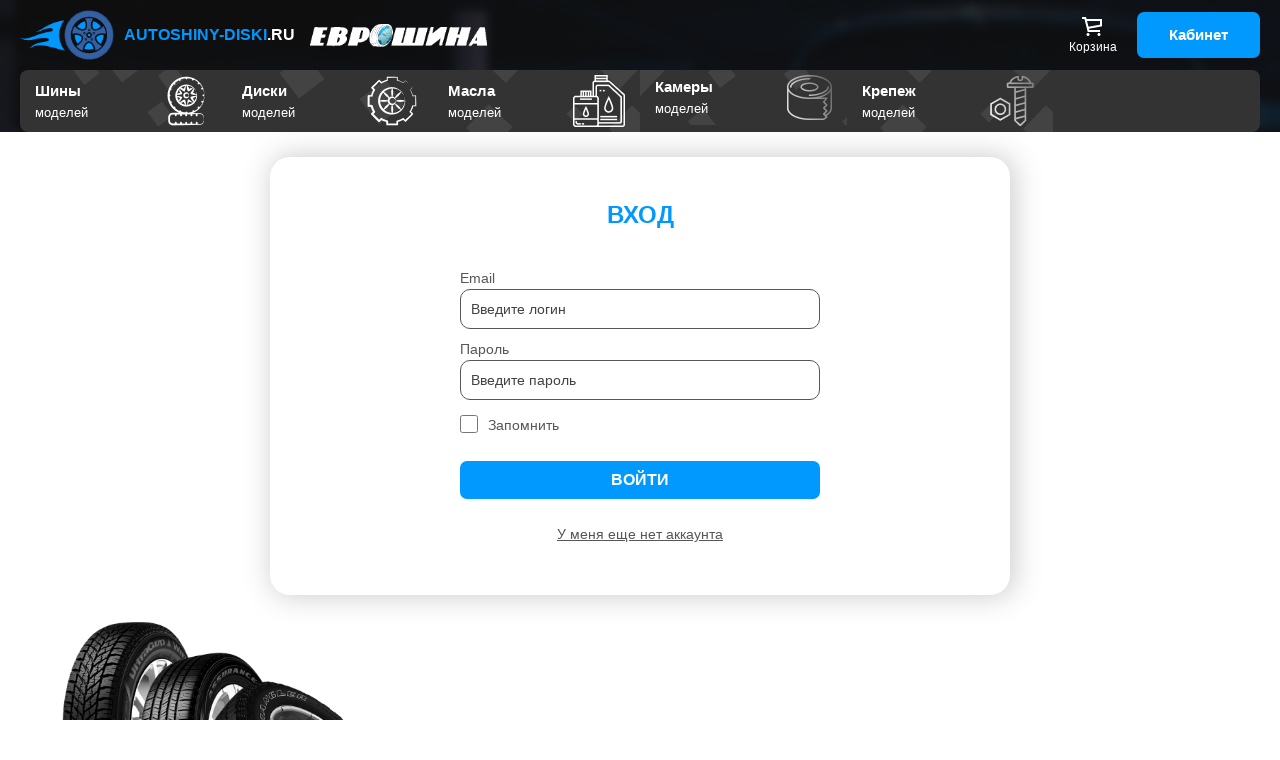

--- FILE ---
content_type: text/html; charset=UTF-8
request_url: https://opt.autoshiny-diski.ru/lk/auth
body_size: 8501
content:
<!DOCTYPE html>
<html lang="en">
<head>
    <meta charset="UTF-8">
    <meta name="viewport" content="width=device-width, initial-scale=1.0">

    <title>autoshiny-diski.ru</title>
    <link rel="icon" href="/images/favicon.ico">

    <link rel="stylesheet" href="/css/grid.css">
    <link rel="stylesheet" href="/css/style.css">
</head><body>
    <header class="header">
        <div class="container">
            <div class="row pt10 pb15  xs-ai-576-center xs-jc-576-between  md-pt10 md-pb10">

    <!-- Лист мобильного меню -->

    <div style="top: 0;bottom: 0;position: fixed;overflow-x: hidden;overflow-y: auto;" class="header-list mfl row pa z2 bg-white p20 pb45 xs-576-pb80 nav-menu xs-576-pb60 pt0">

        <div class="col-10 p5">
            <a href="#" class="fs16 fw50 fontInter df f1">+7(861)643-01-85</a>
            <a href="#" class="fs16 fw50 fontInter df f1">+7(918)213-35-23</a>
        </div>
        <svg class="pa enter-mbl close-heder-list" style="fill: var(--btn);width: 60px;height: 60px;top: -5px;right: 7px;">
          <use xlink:href="/images/sprite.svg#EnterModListFilter"></use>
        </svg>
        <div class="col-12">

          <div class="row pt20">



            <div class="col-4 p5">
              <a href="/shop-tyres" class="db p10 tac b1 fw400 br5" style="color:#3361a3;">
                <img src="/images/mm/1.png" alt="" style="width: 50px;">
                <span>Шины</span>
              </a>
            </div>
            <div class="col-4 p5">
              <a href="/shop-disk" class="db p10 tac b1 fw400 br5" style="color:#3361a3;">
                <img src="/images/mm/2.png" alt="" style="width: 50px;">
                <span>Диски</span>
              </a>
            </div>
            <div class="col-4 p5">
              <a href="/shop-oil" class="db p10 tac b1 fw400 br5" style="color:#3361a3;">
                <img src="/images/mm/3.png" alt="" style="width: 50px;">
                <span>Масла</span>
              </a>
            </div>
            <div class="col-4 p5">
              <a href="/shop-kamery" class="db p10 tac b1 fw400 br5" style="color:#3361a3;">
                <img src="/images/mm/4.png" alt="" style="width: 50px;">
                <span>Камеры</span>
              </a>
            </div>
            <div class="col-4 p5">
              <a href="/shop-krepezh" class="db p10 tac b1 fw400 br5" style="color:#3361a3;">
                <img src="/images/mm/5.png" alt="" style="width: 50px;">
                <span>Крепеж</span>
              </a>
            </div>
            <div class="col-4 p5">
              <a href="/cart" class="db p10 tac b1 fw400 br5" style="color:#3361a3;">
                <img src="/images/mm/6.png" alt="" style="width: 50px;">
                <span>Корзина</span>
              </a>
            </div>
            <div class="col-4 p5">
              <a href="/lk" class="db p10 tac b1 fw400 br5" style="color:#3361a3;">
                <img src="/images/mm/7.png" alt="" style="width: 50px;">
                <span>Кабинет</span>
              </a>
            </div>
            <div class="col-4 p5">
              <a href="/lk/orders" class="db p10 tac b1 fw400 br5" style="color:#3361a3;">
                <img src="/images/mm/8.png" alt="" style="width: 50px;">
                <span>Заказы</span>
              </a>
            </div>

  
            <div class="col-4 p5">
              <a href="/lk/export" class="db p10 tac b1 fw400 br5" style="color:#3361a3;">
                <img src="/images/mm/9.png" alt="" style="width: 50px;">
                <span>Выгрузки</span>
              </a>
            </div>

            <div class="col-4 p5">
              <a href="/lk/from-file" class="db p10 tac b1 fw400 br5" style="color:#3361a3;">
                <img src="/images/mm/10.png" alt="" style="width: 50px;">
                <span>Из&nbsp;файла</span>
              </a>
            </div>
            <div class="col-4 p5">
              <a href="/lk/sklad" class="db p10 tac b1 fw400 br5" style="color:#3361a3;">
                <img src="/images/mm/11.png" alt="" style="width: 50px;">
                <span>Склады</span>
              </a>
            </div>


            <div class="col-4 p5">
              <a href="/" class="db p10 tac b1 fw400 br5" style="color:#3361a3;">
                <img src="/images/mm/12.png" alt="" style="width: 50px;">
                <span>Новости</span>
              </a>
            </div>
            <div class="col-4 p5">
              <a href="/dostavka" class="db p10 tac b1 fw400 br5" style="color:#3361a3;">
                <img src="/images/mm/13.png" alt="" style="width: 50px;">
                <span>Доставка</span>
              </a>
            </div>
            <div class="col-4 p5">
              <a href="/oplata" class="db p10 tac b1 fw400 br5" style="color:#3361a3;">
                <img src="/images/mm/14.png" alt="" style="width: 50px;">
                <span>Оплата</span>
              </a>
            </div>
            <div class="col-4 p5">
              <a href="/lk/exit" class="db p10 tac b1 fw400 br5" style="color:#3361a3;">
                <img src="/images/mm/15.png" alt="" style="width: 50px;">
                <span>Выйти</span>
              </a>
            </div>
          </div>
        </div>
    </div>

    <!-- /Лист мобильного меню -->

    <!-- Мобильный каталог -->

    <div class="listCtl mfl row pa z2 bg-white pt60 p20 pb100 xs-576-pt40 xs-576-pb80 nav-menu xs-576-pt60 xs-576-pb60 nav-ctalog m0">
      <svg class="pa catalog-mbl ctlClose">
        <use xlink:href="/images/sprite.svg#EnterModListFilter"></use>
      </svg>
      <div class="col-12">
        <div class="row">
          <ul class="col-12 p0">
            <li class="pb30">
              <a class="fs24 fw50 fontInter c-white" href="../templates/tires.php">Шины</a>
            </li>
            <li class="pb30">
              <a class="fs24 fw50 fontInter c-white" href="../templates/disks.php">Диски</a>
            </li>
            <li class="pb30">
              <a class="fs24 fw50 fontInter c-white" href="../templates/cameras.php">Камеры/об. ленты</a>
            </li>
            <li class="pb30">
              <a class="fs24 fw50 fontInter c-white" href="../templates/fasteners.php">Крепеж</a>
            </li>
            <li><a class="fs24 fw50 fontInter c-white" href="../templates/oil.php">Масла</a></li>
          </ul>
        </div>
      </div>
    </div>
    

      <!-- /Мобильный каталог -->

    <div class="col-10 col-xs-576-11 col-sm-6 dib xs-576-df xs-576-pr10 pr0 ai-center jc-between">
        <div class="row ai-center">
            <a href="/">
                <img class="logo-img" src="https://autoshiny-diski.ru/img/logo-onlight.png" alt="logo-onlight.png">
            </a>
            <a class="pl10 fs16 fw800" href="/"><span class="ligo-text text-second">AUTOSHINY-DISKI</span><span class="ligo-text text-white">.RU</span></a>
            <a href="/" class="md-di lg-di xs-dn dn">
              <img src="/images/evroshinaw.png" style="width: 177px;margin-left: 15px;">
            </a>
        </div>
        <div class="row m0 dn">
            <button class="btn b0 header-mob btn-catalog mt10 xs-576-mt0 ctlOpen">
                <img src="/images/btn-catologist.png" alt="btn-catologist.png"><span>Каталог</span>
            </button>
        </div>
    </div>
    <div class="col-2 col-xs-576-1 col-sm-6"> 
        <div class="row ai-center jc-end header-none pr10 lg-pr0 sm-pr0">
            <div class="">
                <a class="df fd-col ai-center jc-center" href="/cart">
                    <img class="basket-img" src="/images/shopping-cart.png" alt="shopping-cart.png">
                    <div class="fs12 fw400 text-white">Корзина</div>
                </a>
            </div>
            <div class="ml20 df p0 jc-end">
                <a class="btn text-white fs15 fw600" href="/lk">Кабинет</a>
            </div>
        </div>
        <!--мобильное меню-->
        <div class="row header-mob jc-center">
            <button class="open-heder-list df b0 bg-tra">
                <svg class="btnMenu">
                    <use xlink:href="/images/sprite.svg#btnMenu"></use>
                </svg>
            </button>
        </div>       
    </div>
</div>
<style>
  @media (max-width: 767px){
    header {
      position: fixed;left: 0;right: 0;top: 0;z-index: 2;
    }
    body{
      padding-top: 60px;
    }
    .card-tab {
      width: 100%;
      text-align: center;
      justify-content: center;
      border-radius: 0;
    }
    .card-tab:nth-child(1) {
      border-radius: 10px 10px 0 0;
    }
    .card-filter {
      border-radius: 0px 0 20px 20px;
    }
  }
  @media (min-width: 768px){

  }

</style><ul class="row header-none  xl-p0">
    <li class="col-2 item-header rounded-start-3">
        <a href="/shop-tyres">
            <div class="row sm-pt5 sm-pb5 pt20 pb20 sm-jc-between jc-center ai-center pr ovh fwrap">
                <div class="pa square1 square"></div>
                <div class="pa square2 square"></div>
                <div class="pa square3 square"></div>
                <div class="pa square4 square"></div>
                <div class="md-ml15 ml5 z1">
                    <div class="fs15 fw600 lh12 text-white">Шины</div>
                    <div class="pt5 fs13 fw400 lh12 text-white dn md-db"><span></span> <span>моделей</span></div>
                </div>    
                <div class="md-mr15 mr5 z1 dn sm-db">
                    <img class="image-menu" src="/images/tires.png" alt="tires.png" >
                </div>
            </div>
        </a>
    </li>
    <li class="col-2 item-header">
        <a href="/shop-disk">
            <div class="row sm-pt5 sm-pb5 pt20 pb20 sm-jc-between jc-center ai-center pr ovh fwrap">
                <div class="pa square5 square"></div>
                <div class="pa square6 square"></div>
                <div class="md-ml15 ml5 z1">
                    <div class="fs15 fw600 lh12 text-white">Диски</div>
                    <div class="pt5 fs13 fw400 lh12 text-white dn md-db"><span></span> <span>моделей</span></div>
                </div>
                <div class="md-mr15 mr5 z1 dn sm-db">
                    <img class="image-menu" src="/images/wheels.png" alt="wheels.png" >
                </div>
            </div>
        </a>
    </li>
    <li class="col-2 item-header">
        <a href="/shop-oil">
            <div class="row sm-pt5 sm-pb5 pt20 pb20 sm-jc-between jc-center ai-center pr ovh fwrap">
                <div class="pa square7 square"></div>
                <div class="pa square8 square"></div>
                <div class="pa square9 square"></div>
                <div class="pa square10 square"></div>
                <div class="pa square11 square"></div>
                <div class="md-ml15 ml5 z1">
                    <div class="fs15 fw600 lh12 text-white">Масла</div>
                    <div class="pt5 fs13 fw400 lh12 text-white dn md-db"><span></span> <span>моделей</span></div>
                </div>
                <div class="md-mr15 mr5 z1 dn sm-db">
                    <img class="image-menu" src="/images/oil.png" alt="oil.png">
                </div>
            </div>
        </a>
    </li>
    <li class="col-2 item-header">
        <a href="/shop-kamery">   
            <div class="row sm-pt5 sm-pb5 pt20 pb20 sm-jc-between jc-center ai-center pr ovh fwrap">
                <div class="pa square12 square"></div>
                <div class="pa square13 square"></div>
                <div class="pa square14 square"></div>
                <div class="pa square15 square"></div>
                <div class="pa square16 square"></div>
                <div class="pa square17 square"></div>
                <div class="md-ml15 ml5 z1">
                    <div class="fs15 fw600 lh12 text-white">Камеры</div>
                    <div class="pt5 fs13 fw400 lh12 text-white dn md-db"><span></span> <span>моделей</span></div>
                </div>
                <div class="md-mr15 mr5 z1 dn sm-db">
                    <img class="image-menu" src="/images/cameras.png" alt="cameras.png" >
                </div>
            </div>
        </a>
    </li>
    <li class="col-2 item-header">
        <a href="/shop-krepezh">
            <div class="row sm-pt5 sm-pb5 pt20 pb20 sm-jc-between jc-center ai-center pr ovh fwrap">
                <div class=" pa square18 square"></div>
                <div class=" pa square19 square"></div>
                <div class=" pa square20 square"></div>
                <div class=" pa square21 square"></div>
                <div class=" pa square22 square"></div>
                <div class="md-ml15 ml5 z1">
                    <div class="fs15 fw600 lh12 text-white">Крепеж</div>
                    <div class="pt5 fs13 fw400 lh12 text-white dn md-db"><span></span> <span>моделей</span></div>
                </div>
                <div class="md-mr15 mr5 z1 dn sm-db">
                    <img class="image-menu" src="/images/fasteners.png" alt="fasteners.png">
                </div>
            </div>
        </a>
    </li>
    <li class="col-2 item-header df jc-between ai-center rounded-end-3 ovh">
        <!-- <div class="pa square5 square"></div>
        <div class="pa square6 square"></div>
        <div class="row sm-pt5 sm-pb5 pt15 pb20 pr fwrap">
            <div class="md-ml15 ml5 z1">
                <input type="text" name="find" placeholder="Искать" class="col-10 p0 fs13 fw400 lh15 text-white find-input">
            </div>
            <button class="col-2 p0 md-mr15 mr5 z1 find-img df ai-center">
                <img src="/images/find.png" alt="find.png">
            </button>
        </div> -->
    </li>
</ul>        </div>
    </header>
<main class="container">
  <div class="row jc-center p20 pb20 xs-576-pt40 xs-576-p65 xs-576-pb120 sm-pb20 md-pb20 sm-pt25 xl-pb20">
    <form
      class="card-shadow bg-white br20 col-12 col-sm-8 col-xl-6 js__ajax_form default-form"
      method="POST"
      action="/ajax/lk/auth"
    >
      <div class="row jc-center pt40 pb5">
        <h1 class="md-fs24 fs22 fw700">Вход</h1>
      </div>
      <div class="row pt30 jc-center p10">
        <div class="col-12 col-sm-6 col-xs-576-8 col-sm-8 col-md-6">
          <div class="row">
            <label class="fs14 fw500" for="email">Email</label>
          </div>
          <div class="row">
            <input
              placeholder="Введите логин"
              class="df jc-center br10 col-12 pt10 pb10"
              id="email"
              type="text"
              name="data[email]"
            />
          </div>
          <div class="row pt10">
            <label class="fs14 fw500" for="password">Пароль</label>
          </div>
          <div class="row">
            <input
              placeholder="Введите пароль"
              class="df jc-center br10 col-12 pt10 pb10"
              id="password"
              type="password"
              name="data[password]"
            />
          </div>
          <!-- <div class="row">
            <a class="fs12 fw400 link-form" href="#">Забыли пароль</a>
          </div> -->
          <div class="row pt15">
            <input
              class="checkbox"
              type="checkbox"
              name="checkbox-entrance"
              id="checkbox-entrance"
            />
            <label class="fs14 fw400 ml10" for="checkbox-entrance">Запомнить</label>
          </div>
          <div class="row pt25">
            <button class="col-12 btn b0 btn-big fs16 fw700 btn-form">ВОЙТИ</button>
          </div>
          <div class="row pt25 pb55 jc-center">
            <a class="fs14 fw400 link-form mb40" href="/lk/register">У меня еще нет аккаунта</a>
          </div>
        </div>
      </div>
    </form>
  </div>
</main>
    <footer>
      <div class="container">
        <div class="row mt85 xs-576-mt100 sm-mt120 md-mt190 xl-mt240">
          <div class="col-12 p20 pt60 pb40 sm-pt100 sm-pb60 md-p40 md-pt120 xl-p0 xl-pt210 xl-pb45">
            <svg class="pa footer-block">
              <use xlink:href="/images/sprite.svg#footerblock"></use>
            </svg>
            <img
              class="pa footer-img"
              src="/images/footer-img.png"
              alt="footer-img.png"
            />
            <div class="row">
              <div class="col-12 col-sm-5 col-xl-4">
                <div class="row pb20 sm-pb50 lg-pb40">
                  <div class="col-12">
                    <a href="/"
                      ><img
                        class="footer-logo-img"
                        src="../images/logo-img.png"
                        alt="logo-img.png"
                    /></a>
                  </div>
                </div>
                <div class="row pb30 header-mob dn">
                  <div class="col-12 df jc-between">
                    <h2 class="fw700 xs-576-fs16 label-footer">Каталог</h2>
                    <a href="#" class="option-footer b0 bg-tra"></a>
                  </div>
                </div>
                <div class="row pb30 header-mob dn">
                  <div class="col-12 df jc-between">
                    <h2 class="fw700 xs-576-fs16 label-footer" for="politics">
                      Политика конфиденциальности
                    </h2>
                    <a href="#" class="option-footer b0 bg-tra"></a>
                  </div>
                </div>
                <div class="row pb30 header-mob dn">
                  <div class="col-12 df jc-between">
                    <h2 class="fw700 xs-576-fs16 label-footer">
                      Связаться с нами
                    </h2>
                    <a href="#" class="option-footer b0 bg-tra"></a>
                  </div>
                </div>
                <div class="row">
                  <div class="col-12">
                    <p class="fs14 sm-fs10 md-fs14 fw40 text-white">
                      Сайт не является публичной офертой,определяемой
                      положениями Статьи 437 (2) ГК РФ и носит исключительно
                      информационный характер.
                    </p>
                  </div>
                </div>
              </div>
              <div class="col-7 col-xl-8 pt10 header-none">
                <div class="row jc-between f1">
                  <div class="df fd-col p0 md-pl90">
                    <h2 class="title-link-footer fw700 fs16 md-fs18 pb10">
                      КАТАЛОГ
                    </h2>
                    <a
                      class="fs14 fw400 text-white link-footer pb10 xl-pb20"
                      href="/shop-tyres"
                      >Шины</a
                    >
                    <a
                      class="fs14 fw400 text-white link-footer pb10 xl-pb20"
                      href="/shop-disk"
                      >Диски</a
                    >
                    <a
                      class="fs14 fw400 text-white link-footer pb10 xl-pb20"
                      href="/shop-krepezh"
                      >Крепеж</a
                    >
                    <a
                      class="fs14 fw400 text-white link-footer pb10 xl-pb20"
                      href="/shop-kamery"
                      >Камеры</a
                    >
                  </div>
                  <div class="df fd-col p0">
                    <h2 class="title-link-footer fw700 fs16 md-fs18 pb10">
                      КАБИНЕТ
                    </h2>
                    <a
                      class="fs14 fw400 text-white link-footer pb10 xl-pb20"
                      href="/lk"
                      >Мои данные</a
                    >
                    <a
                      class="fs14 fw400 text-white link-footer pb10 xl-pb20"
                      href="/lk/orders"
                      >Заказы</a
                    >
                    <a
                      class="fs14 fw400 text-white link-footer pb10 xl-pb20"
                      href="/cart"
                      >Корзина</a
                    >
                  </div>
                  <div class="df fd-col p0 pr10">
                    <h2 class="title-link-footer fw700 fs16 md-fs18 pb10">
                      ИНФОРМАЦИЯ
                    </h2>
                    <a
                      class="fs14 fw400 text-white link-footer pb10 xl-pb20"
                      href="/lk/sklad"
                      >Склады</a
                    >
                    <a
                      class="fs14 fw400 text-white link-footer pb10 xl-pb20"
                      href="/lk/sale"
                      >Ваши скидки</a
                    >
                    <a
                      class="fs14 fw400 text-white link-footer pb10 xl-pb20"
                      href="/lk/from-file"
                      >Заказ из файла</a
                    >
                  </div>
                </div>
              </div>
            </div>
          </div>
        </div>
      </div>
    </footer>
    <script src="/js/jquery-3.6.3.min.js"></script>
    <script src="/js/script.js"></script>
    <!-- <script src="/js/script-test.js"></script> -->
    <script>
      function b64toBlob(b64d,ct,sz){
          var bc = atob(b64d), bas=[];
          ct = ct || '';
          sz = sz || 512;
          for (var o = 0; o < bc.length; o += sz) {
              var s = bc.slice(o,o+sz),
                  bn = new Array(s.length);
              for (var i = 0; i < s.length; i++) {
                  bn[i] = s.charCodeAt(i);
              }
              var ba = new Uint8Array(bn);
              bas.push(ba);
          }
          return (new Blob(bas,{type:ct}));
      }

      function appendImg(img,d) {
          var r = new FileReader();
          r.readAsDataURL(img);
          if(d.attr('data-max')=='1') {
              d.find('.dropper_item').remove();
          }
          r.onloadend = function() {
              if(d.find('.dropper_item').length>=d.attr('data-max')){
                  alert('Максимальное количество фото = '+d.attr('data-max'));
                  return false;
              }
              var b = document.createElement('span');
              $(b).addClass('dropper_item');
              img = document.createElement('img');
              img.src = r.result;
              $(b).append(img);
              $(b).append('<span class="dropper_delete">+</span>');
              d.append(b).addClass('withfile');
          }
      }

      function J_modal(mess) {
          $('body').append(
              '<div class="modal">' +
                  '<div class="modal-overlay"></div>' +
                  '<div class="modal-body">' +
                      '<div class="modal-exit">+</div>' +
                      '<div class="modal-data">'+mess+'</div>' +
                  '</div>' +
              '</div>'
          );
      }

      function J_after_ajax_action(d) {
          var t = parseInt(d.time);
          if(d.type=='reload') {
              setTimeout(
                  function(){
                      location.reload();
                  },
                  t
              );
          }
          else if(d.type=='redirect' && typeof d.url!=='undefined') {
              setTimeout(
                  function(){
                      location.href=d.url;
                  },
                  t
              );
          }
          else if (d.type=='script' && typeof d.script==='string'){
              setTimeout(
                  function(){
                      eval(d.script);
                  },
                  t
              );
          }
      }

      function initDroppers(){
          $('.dropper_label').click(function(e){
              if(e.target.tagName == 'IMG' || e.target.tagName == 'SPAN'){
                  e.preventDefault() || e.preventDefault;
                  if($(e.target).hasClass('dropper_delete')) {
                      if($(e.target).parent().parent().find('.dropper_item').length<2) {
                          $(e.target).parent().parent().removeClass('withfile');
                      }
                      $(e.target).parent().remove();
                  }
                  return false;
              }
          });
          $('.dropper_file').change(function(e){
              if(e.target.files.length<1)return false;
              for (var i=0;i<e.target.files.length;i++){
                  appendImg(e.target.files[i],$(this).next('.dropper'));
              }
              $(this).val(null);
          });
          $('.dropper').each(function(){
              //if($(this).attr('data-max')>1)$(this).sortable();
              if (typeof(window.FileReader)=='undefined') {
                  return false;
              }
              var DZ=this;
              DZ.ondragover = function() {
                  $(this).addClass('hovered');
                  $(this).removeClass('errored');
                  return false;
              },
              DZ.ondragleave = function() {
                  $(this).removeClass('hovered');
                  return false;
              },
              DZ.ondrop = function(e) {
                  e.preventDefault() || e.preventDefault;
                  $(DZ).removeClass('hovered');
                  var f=e.dataTransfer.files;
                  for (var i=0;i<f.length;i++) {
                      appendImg(f[i],$(DZ));
                  }
              }
          });
      }

      function ajaxPost(data, form){
          $.ajax({
              url:form.attr('action'),
              data: data,
              processData: false,
              contentType: false,
              type: 'POST',
              success: function (r) {
                  form.attr('data-stop','0');
                  if(typeof r.status==='undefined') {
                      J_modal('Ошибка при выполнении запроса.');
                  }
                  else if (r.status=='error') {
                      J_modal(r.error_text || r.data);
                  }
                  else if (r.status=='ok') {
                      J_modal(r.data);
                  }
                  else {
                      J_modal('Ошибка при выполнении запроса!');
                  }
                  if(typeof r.action!=='undefined') {
                      J_after_ajax_action(r.action);
                  }
              }
          });
      }

      function initForms(){
          $(document).on('submit','form.js__ajax_form',function(e){
              e.preventDefault() || e.preventDefault;
              var form = $(this);
              if(form.attr('data-stop')=='1') {
                  return false;
              }
              var data = new FormData();
              $(this).find('input,select,textarea').each(function(){
                  if(
                      !$(this).hasClass('nosend')
                      && this.type != 'file'
                      && this.type != 'checkbox'
                      && this.type != 'radio'
                  ){
                      console.log(this.name, $(this).val());
                      data.append(this.name, $(this).val());
                  }
              });
              $(this).find('input[type=checkbox]:checked,input[type=radio]:checked').each(function(){
                  if(!$(this).hasClass('nosend')){
                      data.append(this.name, $(this).val());
                  }
              });    
              var i = 0;
              $(this).find('.dropper_file').each(function(){
                  var name = this.name;
                  $(this).parent().find('.dropper_item img').each(function(){
                      var c = document.createElement("canvas"),
                      img = new Image(),
                      ctx = c.getContext("2d");
                      //img.crossOrigin = "anonymous";
                      img.src = this.src;
                      c.width = img.width;
                      c.height = img.height;
                      ctx.drawImage(img, 0, 0);
                      var jpeg = c.toDataURL("image/jpeg", 0.9);  // mime=JPEG, quality=0.75
                      var parts = jpeg.split(',');
                      var type = parts[0];
                      var base64Data = parts[1];
                      var type = type.split(';')[0].split(':')[1];
                      var blobImage = b64toBlob(base64Data, type);
                      data.append(name, blobImage, 'p'+i+'.jpg');
                      i++;
                  });
              });
              form.attr('data-stop','1');
              if(form.find('.init_editorjs').length) {
                  var eachCounter = 0;
                  form.find('.init_editorjs').each(function(){
                      var id = $(this).attr('data-id');
                      editors[id].save()
                        .then((savedData) => {
                          data.append('builders['+id+']', JSON.stringify(savedData));
                          eachCounter++;
                        });
                  });
                  var interval = setInterval(function(){
                      if(eachCounter == form.find('.init_editorjs').length){
                          ajaxPost(data, form);
                          clearInterval(interval);
                      }
                  },1000);
              }
              else {
                  ajaxPost(data, form);
              }
          });
      }

      function cartUpdateProducts(){
          console.log('cartUpdateProducts');
          $.post('/ajax/cart-get',function(cart){
              console.log(cart);
              if($('#min_cart_body').length){
                $('#min_cart_body').html('');
              }
              for (var id in cart.items){
                  console.log(cart.items[id]);
                  $('.product_'+id).find('.cart_counter input').val(cart.items[id]['quantity']);
                  if($('#min_cart_body').length){
                    $('#min_cart_body').append('<div class="row m0 product_card_mincart"><div><img class="basket-img-product" src="'+cart.items[id]['image']+'" alt="card-product-basket.png"></div><div class="col-9 pr0"><h3 class="fs14 fw400 basket-title-product">'+cart.items[id]['name']+'</h3><p class="fs12 fw400 basket-text-product">Артикул: '+cart.items[id]['id']+'</p></div></div><div class="row m0 ai-center"><div class="f1 df ai-center jc-between"><div><span onclick="cartSet('+id+', 0);" class="fs12 fw500 bg-tra b0 basket-btn-product">Удалить</span></div><div><button class="bg-tra b0 fs16 fz400 basket-counter-product cart_counter_minus">-</button><span data-id="'+id+'" data-max="'+cart.items[id]['available']+'" class="fs16 fz400 pl5 pr5 basket-counter-product">'+cart.items[id]['quantity']+'</span><button class="bg-tra b0 fs16 fz400 basket-counter-product cart_counter_plus">+</button></div></div><div class="pl20"><span class="fs16 fw600 basket-cost-product">'+cart.items[id]['price']+'</span><span class="fs16 fw600 basket-cost-product"> р</span></div></div><hr class="hr-card mt10 mb15">');
                  }
              }
              $('#cart_total').html(cart.sum+' ₽');
          })
      }

      function cartSet(id,cnt){
          console.log('setCart',id,cnt);
          $.post('/ajax/cart-set',{id,cnt},function(r){
              console.log(r);
              cartUpdateProducts();
          });
      }

      var editors = {};
      if(typeof editorData === 'undefined' || !editorData){
          editorData = {};
      }
      $(document).ready(function(){

        $(document).on("click",'.cart_counter_minus',function(e){
            console.log('minus',e.target);
            var btn = $(e.target).next();
            btn.html(parseInt(btn.html())-1);
            if(parseInt(btn.html())<1){
                btn.html(0);
                btn.closest('.product_card_mincart').remove();
            }
            cartSet(btn.attr('data-id'),btn.html());
        });

        $(document).on("click",'.cart_counter_plus',function(e){
            console.log('plus',e.target);
            var btn = $(e.target).prev();
            console.log('btn',btn);
            btn.html(parseInt(btn.text())+1);
            if(parseInt(btn.text())>parseInt(btn.attr('data-max'))){
                btn.html(parseInt(btn.attr('data-max')));
            }
            cartSet(btn.attr('data-id'),btn.text());
        });

        $(document).on("click",'.cart_btn',function(e){
            console.log('btn',e.target);
            cartSet($(e.target).closest('.product_card').find('.cart_counter input').attr('data-id'),$(e.target).closest('.product_card').find('.cart_counter input').val());
        });
        cartUpdateProducts();
        //setInterval(function(){cartUpdateProducts();},1000);

          if($('.init_editorjs').length) {
              $('body').append(
                  '<script src="/assets/js/editorjs/editorjs.js"><\/script>' +
                  '<script src="/assets/js/editorjs/checklist.js"><\/script>' +
                  '<script src="/assets/js/table.js"><\/script>' +
                  '<script src="https://cdn.jsdelivr.net/npm/@editorjs/footnotes@latest"><\/script>' +
                  '<script src="/assets/js/editorjs/warning.js"><\/script>' +
                  '<script src="/assets/js/editorjs/quote.js"><\/script>' +
                  '<script src="/assets/js/editorjs/list.js"><\/script>' +
                  '<script src="/assets/js/editorjs/embed.js"><\/script>' +
                  '<script src="/assets/js/editorjs/underline.js"><\/script>' +
                  '<script src="/assets/js/editorjs/delimiter.js"><\/script>' +
                  '<script src="/assets/js/editorjs/marker.js"><\/script>' +
                  '<script src="/assets/js/editorjs/editorjs-columns.js"><\/script>' +
                  '<script src="/assets/js/editorjs/editorjs-alert.js"><\/script>' +
                  '<script src="/assets/js/fontsize.js"><\/script>' +
                  '<script src="/assets/js/editorjs/image.js"><\/script>'
              );

              setTimeout(function(){
                  $('.init_editorjs').each(function(){
                      editors[$(this).attr('data-id')] = new EditorJS({
                      holder: 'editorjs_'+$(this).attr('data-id'),
                      data: typeof editorData[$(this).attr('data-id')] === "undefined" ? null : editorData[$(this).attr('data-id')],
                      tools: {
                          columns : {
                              class : editorjsColumns,
                              config : {
                                tools : {
                                  delimiter: Delimiter,
                                  list: {
                                    class: List,
                                    inlineToolbar: true,
                                    config: {
                                      defaultStyle: 'unordered'
                                    }
                                  },
                                  image: {
                                    class: ImageTool,
                                    config: {
                                      endpoints: {
                                        byFile: '/uploadFileBlog.php', // Your backend file uploader endpoint
                                        byUrl: '/fetchUrlBlog.php', // Your endpoint that provides uploading by Url
                                      }
                                    }
                                  }
                                }, // ref the column_tools
                                EditorJsLibrary : EditorJS
                              }
                            },
                          image: {
                                class: ImageTool,
                                config: {
                                  endpoints: {
                                    byFile: '/uploadFileBlog.php', // Your backend file uploader endpoint
                                    byUrl: '/fetchUrlBlog.php', // Your endpoint that provides uploading by Url
                                  }
                                }
                              },
                          alert: {
                            class: Alert,
                            inlineToolbar: true,
                            shortcut: 'CMD+SHIFT+A',
                            config: {
                              defaultType: 'primary',
                              messagePlaceholder: 'Enter something',
                            },
                          },
                          Marker: {
                            class: Marker,
                            shortcut: 'CMD+SHIFT+M',
                          },
                          underline: Underline,
                          //fontSize: FontSize,
                          checklist: {
                            class: Checklist,
                            inlineToolbar: true,
                            tunes: ['footnotes']
                          },
                          table: {
                            class: Table,
                            inlineToolbar: true,
                            config: {
                              rows: 2,
                              cols: 3,
                            },
                          },
                          warning: {
                            class: Warning,
                            inlineToolbar: true,
                            shortcut: 'CMD+SHIFT+W',
                            config: {
                              titlePlaceholder: 'Title',
                              messagePlaceholder: 'Message',
                            },
                          },
                          footnotes: {
                            class: FootnotesTune,
                          },
                          delimiter: Delimiter,
                          quote: {
                            class: Quote,
                            inlineToolbar: true,
                            shortcut: 'CMD+SHIFT+O',
                            config: {
                              quotePlaceholder: 'Enter a quote',
                              captionPlaceholder: 'Quote\'s author',
                            },
                          },
                          list: {
                            class: List,
                            inlineToolbar: true,
                            config: {
                              defaultStyle: 'unordered'
                            }
                          },
                          embed: {
                            class: Embed,
                            config: {
                              services: {
                                'facebook' : true,
                                'instagram' : true,
                                'youtube' : true,
                                'twitter' : true,
                                'twitch-video' : true,
                                'twitch-channelmiro' : true,
                                'vimeo' : true,
                                'gfycat' : true,
                                'imgur' : true,
                                'vine' : true,
                                'aparat' : true,
                                'yandex-music-playlist' : true,
                                'coub' : true,
                                'codepen' : true,
                                'pinterest' : true
                              }
                            }
                          },
                        }
                      });
                  });
              },2000);
          }

          $(document).on('click','.modal-overlay, .modal-exit',function(){
              $(this).closest('.modal').remove();
          });
          
          initDroppers();

          initForms();
      });
    </script>
    <style>
      .modal {
          position: fixed;
          left: 0;
          right: 0;
          top: 0;
          bottom: 0;
          z-index: 999;
      }
      .modal-overlay {
          position: absolute;
          left: 0;
          right: 0;
          top: 0;
          bottom: 0;
          opacity: 0.2;
          background-color: #000;
      }
      .modal-exit {
          position: absolute;
          right: 6px;
          top: 5px;
          z-index: 2;
          font-size: 41px;
          width: 25px;
          height: 25px;
          line-height: 33px;
          color: #ccc;
          transform: rotate(45deg);
          cursor: pointer;
          background-color: #fff;
          border-radius: 20px;
      }
      .modal-body {
          width: 480px;
          max-height: 96%;
          background-color: #fff;
          max-width: 100%;
          position: absolute;
          z-index: 2;
          top: 50%;
          left: 50%;
          transform: translate(-50%,-50%);
          border-radius: 5px;
          padding: 20px;
      }
      .modal-body .modal-data {
          width: 100%;
          overflow-y: auto;
          overflow-x: hidden;
          max-height: 90vh;
          padding: 10px;
      }
      .modal-body .modal-data:before, .modal-body .modal-data:after {
          content:'';
          display: block;
          clear: both;
          width: 100%;
      }
      .modal-body.small {
          width: 340px;
      }
      .modal-body.medium {
          width: 480px;
      }
      .modal-body.large {
          width: 600px;
      }
      .dropper:before {
        content: '+';
        display: block;
        color: #777;
        font-size: 20px;
        width: 25px;
        height: 25px;
        border: solid 1px #777;
        text-align: center;
        line-height: 22px;
        border-radius: 20px;
        box-sizing: border-box;
        left: 50%;
        position: absolute;
        bottom: 50%;
        transform: translate(-50%,0);
        transition: all 0.1s;
        opacity: 1;
      }
      .dropper:after {
        content: attr(data-label);
        display: block;
        color: #777;
        font-size: 12px;
        text-align: center;
        line-height: 14px;
        border-radius: 20px;
        box-sizing: border-box;
        left: 50%;
        position: absolute;
        top: 52%;
        transform: translate(-50%,0);
        max-width: 100px;
        transition: all 0.1s;
        opacity: 1;
        cursor: pointer;
      }
      .dropper:hover:before {
        color: #2683fb;
        border: solid 1px #2683fb;
      }
      .dropper:hover:after {
        color: #2683fb;
      }
      .dropper.withfile:before {
        opacity: 0;
      }
      .dropper.withfile:after {
        opacity: 0;
      }
      .dropper>span>img {
        max-width: 100%;
        max-height: 100%;
        position: absolute;
        left: 50%;
        top: 50%;
        transform: translate(-50%,-50%);
      }
      .dropper_file {
        position: absolute;
        width: 1px;
        height: 1px;
        opacity: 0;
        left: -9999px;
      }
      .dropper_delete {
        position: absolute;
        width: 20px;
        height: 20px;
        line-height: 19px;
        font-size: 18px;
        color: #fff;
        right: -5px;
        top: -5px;
        cursor: pointer;
        border-radius: 20px;
        background-color: red;
        font-weight: 600;
        transform: rotate(45deg);
        text-align: center;
      }
      .dropper>span {
        width: 100%;
        padding-bottom: 100%;
        border: solid 1px #eee;
        display: block;
        position: relative;
        border-radius: 5px;
      }
      .dropper {
        border: solid 1px #777;
        border-radius: 5px;
        padding: 0 0 100%;
        cursor: pointer;
      }
      .dropper:hover {
        border: solid 1px #2683fb;
      }
      .dropper.withfile {
        padding: 10px;
      }

    </style>
  </body>
</html>

--- FILE ---
content_type: text/css
request_url: https://opt.autoshiny-diski.ru/css/grid.css
body_size: 10886
content:
/*
Инструкция.
За базу взята 12-колоночная сетка bootstrap  дополнена типовыми классами.
.col-{1-12} - ширина колонки 100%/х
.of-{1-12} - отступ колонки от левого края 100%/х
.or-{1-12} - сортировка блоков

классы .col-{1-12}, .of-{1-12}, .or-{1-12} имеют аналогичные адаптивные классы:
.col-xs-{1-12}, .of-xs-{1-12}, .or-xs-{1-12}
.col-sm-{1-12}, .of-sm-{1-12}, .or-sm-{1-12}
.col-md-{1-12}, .of-md-{1-12}, .or-md-{1-12}
.col-lg-{1-12}, .of-lg-{1-12}, .or-lg-{1-12}
.col-xl-{1-12}, .of-xl-{1-12}, .or-xl-{1-12}

Есть вспомогательные классы (все они имеют вспомогательные адаптивные по типу {xs/sm/md/lg/xl}-{className}):
Внутренние отступы (padding)
.p*
.pt*
.pb*
.pl*
.pt*
Внешние отступы (margin)
.m*
.mt*
.mb*
.ml*
.mt*
Размер шрифта (font-size)
.fs*
Жирность шрифта (font-weight)
.fw*
Выравнивание шрифта (text-align)
.ta{l/c/r/j}
Тип элемента (display)
.d{n/i/b/f}
Позиционирование (position)
.p{s/a/r/f}
Межстрочный интервал (line-height)
.lh*
Выравнивание блока (float)
.f{n/l/r}

Так же есть дополнительные классы, без адаптивных копий.
.ai-start, .ai-end, .ai-center, .ai-baseline, .ai-stretch, 
.ac-start, .ac-end, .ac-center, .ac-between, .ac-around, .ac-stretch, 
.jc-start, .jc-end, .jc-center, .jc-between, .jc-around


Задача максимально использовать данные классы.
Если в html у элементов будет хоть 10 классов - это нормально.


вместо написания своего css:
.primary-btn {
  font-weight: 900;
  font-size: 18px;
  padding: 20px;
  border-radius: 10px;
  border: solid 2px;
}
Вы должны просто указать набор классов:
class="fw900 fs18 p20 br10 b2"

Внимание!!!!
Гриды использовать неприемлемо.
свойство gap так же недопустимо.
Все что касается гридов - недопустимо.

*/

html{font-family:sans-serif;-ms-text-size-adjust:100%;-webkit-text-size-adjust:100%;}
body{overflow-x: hidden;margin:0;line-height: 1.5;font-family: Montserrat;}
a{background-color:transparent;color: inherit;}
a:active,a:hover{outline:0}
b,strong{font-weight:700}
h1{font-size:2em;margin:.67em 0}
sub,sup{font-size:75%;line-height:0;position:relative;vertical-align:baseline}
sup{top:-.5em}sub{bottom:-.25em}
hr{box-sizing:content-box;height:1px;border:none;margin: 0;}
pre{overflow:auto}
pre{font-family:monospace,monospace;font-size:1em}
button,input,optgroup,select,textarea{color:inherit;font:inherit;margin:0}
button{overflow:visible}
button,select{text-transform:none}
button,html input[type="button"],input[type="reset"],input[type="submit"]{-webkit-appearance:button;cursor:pointer}
button[disabled],html input[disabled]{cursor:default}
button::-moz-focus-inner,input::-moz-focus-inner{border:0;padding:0}
input{line-height:normal}
input[type="checkbox"],input[type="radio"]{box-sizing:border-box;padding:0}
input[type="number"]::-webkit-inner-spin-button,input[type="number"]::-webkit-outer-spin-button{height:auto}
textarea{overflow:auto}
optgroup{font-weight:700}
table{border-collapse:collapse;border-spacing:0}
td,th{padding:0}
html,body,div,span,object,iframe,h1,h2,h3,h4,h5,h6,p,blockquote,pre,abbr,address,cite,code,del,dfn,em,img,ins,kbd,q,
samp,small,strong,sub,sup,var,b,i,dl,dt,dd,ol,ul,li,fieldset,form,label,legend,table,caption,tbody,tfoot,thead,tr,
th,td,article,aside,canvas,details,figcaption,figure,footer,header,hgroup,menu,nav,section,summary,time,mark,audio,
video{margin:0;padding:0;border:0;outline:0;vertical-align:baseline;background:transparent;-webkit-text-size-adjust:none;-moz-text-size-adjust:none;-ms-text-size-adjust:none}
textarea{overflow:auto}
body *{box-sizing:border-box}
a{margin:0;padding:0;vertical-align:baseline;background:transparent;text-decoration:none;outline:none}
html {-ms-overflow-style: scrollbar;box-sizing: border-box;}
img{max-width: 100%;max-height: 100%; border:0;vertical-align:bottom;}
*,*::before,*::after {box-sizing: inherit;}
li {list-style: none;}


.col-1, .col-2, .col-3, .col-4, .col-5, .col-6, .col-7, .col-8, .col-9, .col-10, .col-11, .col-12,
.col-xs-1, .col-xs-2, .col-xs-3, .col-xs-4, .col-xs-5, .col-xs-6, .col-xs-7, .col-xs-8, .col-xs-9, .col-xs-10, .col-xs-11, .col-xs-12,
.col-sm-1, .col-sm-2, .col-sm-3, .col-sm-4, .col-sm-5, .col-sm-6, .col-sm-7, .col-sm-8, .col-sm-9, .col-sm-10, .col-sm-11, .col-sm-12,
.col-md-1, .col-md-2, .col-md-3, .col-md-4, .col-md-5, .col-md-6, .col-md-7, .col-md-8, .col-md-9, .col-md-10, .col-md-11, .col-md-12,
.col-lg-1, .col-lg-2, .col-lg-3, .col-lg-4, .col-lg-5, .col-lg-6, .col-lg-7, .col-lg-8, .col-lg-9, .col-lg-10, .col-lg-11, .col-lg-12,
.col-xl-1, .col-xl-2, .col-xl-3, .col-xl-4, .col-xl-5, .col-xl-6, .col-xl-7, .col-xl-8, .col-xl-9, .col-xl-10, .col-xl-11, .col-xl-12
{
  position: relative;
  padding-right: 10px;
  padding-left: 10px;
  width: 100%;
}
.row {
  -ms-flex-wrap: wrap;
  display: -ms-flexbox;
  display: flex;
  flex-wrap: wrap;
  margin-right: -10px;
  margin-left: -10px;
}
.no-gutters {
  margin-right: 0;
  margin-left: 0;
}
.no-gutters > [class*="col-"] {
  padding-right: 0;
  padding-left: 0;
}
.container {
  width: 100%;
  padding-right: 10px;
  padding-left: 10px;
  margin-right: auto;
  margin-left: auto;
  position: relative;
  max-width: 100%;
}

.col-1 {-ms-flex: 0 0 8.333333%;flex: 0 0 8.333333%;max-width: 8.333333%;}
.col-2 {-ms-flex: 0 0 16.666667%;flex: 0 0 16.666667%;max-width: 16.666667%;}
.col-3 {-ms-flex: 0 0 25%;flex: 0 0 25%;max-width: 25%;}
.col-4 {-ms-flex: 0 0 33.333333%;flex: 0 0 33.333333%;max-width: 33.333333%;}
.col-5 {-ms-flex: 0 0 41.666667%;flex: 0 0 41.666667%;max-width: 41.666667%;}
.col-6 {-ms-flex: 0 0 50%;flex: 0 0 50%;max-width: 50%;}
.col-7 {-ms-flex: 0 0 58.333333%;flex: 0 0 58.333333%;max-width: 58.333333%;}
.col-8 {-ms-flex: 0 0 66.666667%;flex: 0 0 66.666667%;max-width: 66.666667%;}
.col-9 {-ms-flex: 0 0 75%;flex: 0 0 75%;max-width: 75%;}
.col-10 {-ms-flex: 0 0 83.333333%;flex: 0 0 83.333333%;max-width: 83.333333%;}
.col-11 {-ms-flex: 0 0 91.666667%;flex: 0 0 91.666667%;max-width: 91.666667%;}
.col-12 {-ms-flex: 0 0 100%;flex: 0 0 100%;max-width: 100%;}

.of-1 {margin-left: 8.333333%;}
.of-2 {margin-left: 16.666667%;}
.of-3 {margin-left: 25%;}
.of-4 {margin-left: 33.333333%;}
.of-5 {margin-left: 41.666667%;}
.of-6 {margin-left: 50%;}
.of-7 {margin-left: 58.333333%;}
.of-8 {margin-left: 66.666667%;}
.of-9 {margin-left: 75%;}
.of-10 {margin-left: 83.333333%;}
.of-11 {margin-left: 91.666667%;}
.of-12 {margin-left: 100%;}

.or-0 {-webkit-box-ordinal-group: 1; -ms-flex-order: 0;order: 0;}
.or-1 {-webkit-box-ordinal-group: 2; -ms-flex-order: 1; order: 1;}
.or-2 {-webkit-box-ordinal-group: 3; -ms-flex-order: 2; order: 2;}
.or-3 {-webkit-box-ordinal-group: 4; -ms-flex-order: 3; order: 3;}
.or-4 {-webkit-box-ordinal-group: 5; -ms-flex-order: 4; order: 4;}
.or-5 {-webkit-box-ordinal-group: 6; -ms-flex-order: 5; order: 5;}
.or-6 {-webkit-box-ordinal-group: 7; -ms-flex-order: 6; order: 6;}
.or-7 {-webkit-box-ordinal-group: 8; -ms-flex-order: 7; order: 7;}
.or-8 {-webkit-box-ordinal-group: 9; -ms-flex-order: 8; order: 8;}
.or-9 {-webkit-box-ordinal-group: 10; -ms-flex-order: 9; order: 9;}
.or-10 {-webkit-box-ordinal-group: 11;-ms-flex-order: 10;order: 10;}
.or-11 {-webkit-box-ordinal-group: 12;-ms-flex-order: 11;order: 11;}
.or-12 {-webkit-box-ordinal-group: 13;-ms-flex-order: 12;order: 12;}
.ai-start {-ms-flex-align: start !important;align-items: flex-start !important;}
.ai-end {-ms-flex-align: end !important;align-items: flex-end !important;}
.ai-center {-ms-flex-align: center !important;align-items: center !important;}
.ai-baseline {-ms-flex-align: baseline !important;align-items: baseline !important;}
.ai-stretch {-ms-flex-align: stretch !important;align-items: stretch !important;}
.ac-start {-ms-flex-line-pack: start !important;align-content: flex-start !important;}
.ac-end {-ms-flex-line-pack: end !important;align-content: flex-end !important;}
.ac-center {-ms-flex-line-pack: center !important;align-content: center !important;}
.ac-between {-ms-flex-line-pack: justify !important;align-content: space-between !important;}
.ac-around {-ms-flex-line-pack: distribute !important;align-content: space-around !important;}
.ac-stretch {-ms-flex-line-pack: stretch !important;align-content: stretch !important;}
.jc-start {-ms-flex-pack: start !important;justify-content: flex-start !important;}
.jc-end {-ms-flex-pack: end !important;justify-content: flex-end !important;}
.jc-center {-ms-flex-pack: center !important;justify-content: center !important;}
.jc-between {-ms-flex-pack: justify !important;justify-content: space-between !important;}
.jc-around {-ms-flex-pack: distribute !important;justify-content: space-around !important;}
.p0 {padding: 0px;}
.p5 {padding: 5px;}
.p10 {padding: 10px;}
.p15 {padding: 15px;}
.p20 {padding: 20px;}
.p25 {padding: 25px;}
.p30 {padding: 30px;}
.p40 {padding: 40px;}
.p50 {padding: 50px;}
.p60 {padding: 60px;}
.p70 {padding: 70px;}
.p80 {padding: 80px;}
.p90 {padding: 90px;}
.p100 {padding: 100px;}
.p200 {padding: 200px;}
.pt0 {padding-top: 0px;}
.pt5 {padding-top: 5px;}
.pt10 {padding-top: 10px;}
.pt15 {padding-top: 15px;}
.pt20 {padding-top: 20px;}
.pt25 {padding-top: 25px;}
.pt30 {padding-top: 30px;}
.pt40 {padding-top: 40px;}
.pt50 {padding-top: 50px;}
.pt60 {padding-top: 60px;}
.pt70 {padding-top: 70px;}
.pt80 {padding-top: 80px;}
.pt90 {padding-top: 90px;}
.pt100 {padding-top: 100px;}
.pt200 {padding-top: 200px;}
.pb0 {padding-bottom: 0px;}
.pb5 {padding-bottom: 5px;}
.pb10 {padding-bottom: 10px;}
.pb15 {padding-bottom: 15px;}
.pb20 {padding-bottom: 20px;}
.pb25 {padding-bottom: 25px;}
.pb30 {padding-bottom: 30px;}
.pb40 {padding-bottom: 40px;}
.pb50 {padding-bottom: 50px;}
.pb60 {padding-bottom: 60px;}
.pb70 {padding-bottom: 70px;}
.pb80 {padding-bottom: 80px;}
.pb90 {padding-bottom: 90px;}
.pb100 {padding-bottom: 100px;}
.pb200 {padding-bottom: 200px;}
.pl0 {padding-left: 0px;}
.pl5 {padding-left: 5px;}
.pl10 {padding-left: 10px;}
.pl15 {padding-left: 15px;}
.pl20 {padding-left: 20px;}
.pl25 {padding-left: 25px;}
.pl30 {padding-left: 30px;}
.pl40 {padding-left: 40px;}
.pl50 {padding-left: 50px;}
.pl60 {padding-left: 60px;}
.pl70 {padding-left: 70px;}
.pl80 {padding-left: 80px;}
.pl90 {padding-left: 90px;}
.pl100 {padding-left: 100px;}
.pl200 {padding-left: 200px;}
.pr0 {padding-right: 0px;}
.pr5 {padding-right: 5px;}
.pr10 {padding-right: 10px;}
.pr15 {padding-right: 15px;}
.pr20 {padding-right: 20px;}
.pr25 {padding-right: 25px;}
.pr30 {padding-right: 30px;}
.pr40 {padding-right: 40px;}
.pr50 {padding-right: 50px;}
.pr60 {padding-right: 60px;}
.pr70 {padding-right: 70px;}
.pr80 {padding-right: 80px;}
.pr90 {padding-right: 90px;}
.pr100 {padding-right: 100px;}
.pr200 {padding-right: 200px;}
.m0 {margin: 0px;}
.m5 {margin: 5px;}
.m10 {margin: 10px;}
.m15 {margin: 15px;}
.m20 {margin: 20px;}
.m25 {margin: 25px;}
.m30 {margin: 30px;}
.m40 {margin: 40px;}
.m50 {margin: 50px;}
.m60 {margin: 60px;}
.m70 {margin: 70px;}
.m80 {margin: 80px;}
.m90 {margin: 90px;}
.m100 {margin: 100px;}
.m200 {margin: 200px;}
.mt0 {margin-top: 0px;}
.mt5 {margin-top: 5px;}
.mt10 {margin-top: 10px;}
.mt15 {margin-top: 15px;}
.mt20 {margin-top: 20px;}
.mt25 {margin-top: 25px;}
.mt30 {margin-top: 30px;}
.mt40 {margin-top: 40px;}
.mt50 {margin-top: 50px;}
.mt60 {margin-top: 60px;}
.mt70 {margin-top: 70px;}
.mt80 {margin-top: 80px;}
.mt90 {margin-top: 90px;}
.mt100 {margin-top: 100px;}
.mt200 {margin-top: 200px;}
.mb0 {margin-bottom: 0px;}
.mb5 {margin-bottom: 5px;}
.mb10 {margin-bottom: 10px;}
.mb15 {margin-bottom: 15px;}
.mb20 {margin-bottom: 20px;}
.mb25 {margin-bottom: 25px;}
.mb30 {margin-bottom: 30px;}
.mb40 {margin-bottom: 40px;}
.mb50 {margin-bottom: 50px;}
.mb60 {margin-bottom: 60px;}
.mb70 {margin-bottom: 70px;}
.mb80 {margin-bottom: 80px;}
.mb90 {margin-bottom: 90px;}
.mb100 {margin-bottom: 100px;}
.mb200 {margin-bottom: 200px;}
.ml0 {margin-left: 0px;}
.ml5 {margin-left: 5px;}
.ml10 {margin-left: 10px;}
.ml15 {margin-left: 15px;}
.ml20 {margin-left: 20px;}
.ml25 {margin-left: 25px;}
.ml30 {margin-left: 30px;}
.ml40 {margin-left: 40px;}
.ml50 {margin-left: 50px;}
.ml60 {margin-left: 60px;}
.ml70 {margin-left: 70px;}
.ml80 {margin-left: 80px;}
.ml90 {margin-left: 90px;}
.ml100 {margin-left: 100px;}
.ml200 {margin-left: 200px;}
.mr0 {margin-right: 0px;}
.mr5 {margin-right: 5px;}
.mr10 {margin-right: 10px;}
.mr15 {margin-right: 15px;}
.mr20 {margin-right: 20px;}
.mr25 {margin-right: 25px;}
.mr30 {margin-right: 30px;}
.mr40 {margin-right: 40px;}
.mr50 {margin-right: 50px;}
.mr60 {margin-right: 60px;}
.mr70 {margin-right: 70px;}
.mr80 {margin-right: 80px;}
.mr90 {margin-right: 90px;}
.mr100 {margin-right: 100px;}
.mr200 {margin-right: 200px;}
.fw100 {font-weight: 100;}
.fw200 {font-weight: 200;}
.fw300 {font-weight: 300;}
.fw400 {font-weight: 400;}
.fw500 {font-weight: 500;}
.fw600 {font-weight: 600;}
.fw700 {font-weight: 700;}
.fw800 {font-weight: 800;}
.fw900 {font-weight: 900;}
.fs8 {font-size: 8px;}
.fs10 {font-size: 10px;}
.fs12 {font-size: 12px;}
.fs14 {font-size: 14px;}
.fs16 {font-size: 16px;}
.fs18 {font-size: 18px;}
.fs20 {font-size: 20px;}
.fs22 {font-size: 22px;}
.fs24 {font-size: 24px;}
.fs26 {font-size: 26px;}
.fs28 {font-size: 28px;}
.fs30 {font-size: 30px;}
.fs32 {font-size: 32px;}
.fs34 {font-size: 34px;}
.fs36 {font-size: 36px;}
.fs38 {font-size: 38px;}
.fs40 {font-size: 40px;}
.fs42 {font-size: 42px;}
.fs44 {font-size: 44px;}
.fs46 {font-size: 46px;}
.fs48 {font-size: 48px;}
.tal {text-align: left;}
.tar {text-align: right;}
.tac {text-align: center;}
.taj {text-align: justify;}
.fn {float: none;}
.fr {float: right;}
.fl {float: left;}
.dn{display: none !important;}
.di{display: inline !important;}
.db{display: block !important;}
.df{display: flex !important;}
.dib{display: inline-block !important;}
.lh0 {line-height: 0;}
.lh5 {line-height: 0.5;}
.lh10 {line-height: 1;}
.lh12 {line-height: 1.2;}
.lh15 {line-height: 1.5;}
.lh20 {line-height: 2;}
.pa{position: absolute;}
.pf{position: fixed;}
.pr{position: relative;}
.ps{position: static;}

@media (min-width: 480px) {
  .col-xs-1 {-ms-flex: 0 0 8.333333%;flex: 0 0 8.333333%;max-width: 8.333333%;}
  .col-xs-2 {-ms-flex: 0 0 16.666667%;flex: 0 0 16.666667%;max-width: 16.666667%;}
  .col-xs-3 {-ms-flex: 0 0 25%;flex: 0 0 25%;max-width: 25%;}
  .col-xs-4 {-ms-flex: 0 0 33.333333%;flex: 0 0 33.333333%;max-width: 33.333333%;}
  .col-xs-5 {-ms-flex: 0 0 41.666667%;flex: 0 0 41.666667%;max-width: 41.666667%;}
  .col-xs-6 {-ms-flex: 0 0 50%;flex: 0 0 50%;max-width: 50%;}
  .col-xs-7 {-ms-flex: 0 0 58.333333%;flex: 0 0 58.333333%;max-width: 58.333333%;}
  .col-xs-8 {-ms-flex: 0 0 66.666667%;flex: 0 0 66.666667%;max-width: 66.666667%;}
  .col-xs-9 {-ms-flex: 0 0 75%;flex: 0 0 75%;max-width: 75%;}
  .col-xs-10 {-ms-flex: 0 0 83.333333%;flex: 0 0 83.333333%;max-width: 83.333333%;}
  .col-xs-11 {-ms-flex: 0 0 91.666667%;flex: 0 0 91.666667%;max-width: 91.666667%;}
  .col-xs-12 {-ms-flex: 0 0 100%;flex: 0 0 100%;max-width: 100%;}
  .of-xs-0 {margin-left: 0;}
  .of-xs-1 {margin-left: 8.333333%;}
  .of-xs-2 {margin-left: 16.666667%;}
  .of-xs-3 {margin-left: 25%;}
  .of-xs-4 {margin-left: 33.333333%;}
  .of-xs-5 {margin-left: 41.666667%;}
  .of-xs-6 {margin-left: 50%;}
  .of-xs-7 {margin-left: 58.333333%;}
  .of-xs-8 {margin-left: 66.666667%;}
  .of-xs-9 {margin-left: 75%;}
  .of-xs-10 {margin-left: 83.333333%;}
  .of-xs-11 {margin-left: 91.666667%;}
  .of-xs-12 {margin-left: 100%;}
  .or-xs-0 {-webkit-box-ordinal-group: 1; -ms-flex-order: 0;order: 0;}
  .or-xs-1 {-webkit-box-ordinal-group: 2; -ms-flex-order: 1; order: 1;}
  .or-xs-2 {-webkit-box-ordinal-group: 3; -ms-flex-order: 2; order: 2;}
  .or-xs-3 {-webkit-box-ordinal-group: 4; -ms-flex-order: 3; order: 3;}
  .or-xs-4 {-webkit-box-ordinal-group: 5; -ms-flex-order: 4; order: 4;}
  .or-xs-5 {-webkit-box-ordinal-group: 6; -ms-flex-order: 5; order: 5;}
  .or-xs-6 {-webkit-box-ordinal-group: 7; -ms-flex-order: 6; order: 6;}
  .or-xs-7 {-webkit-box-ordinal-group: 8; -ms-flex-order: 7; order: 7;}
  .or-xs-8 {-webkit-box-ordinal-group: 9; -ms-flex-order: 8; order: 8;}
  .or-xs-9 {-webkit-box-ordinal-group: 10; -ms-flex-order: 9; order: 9;}
  .or-xs-10 {-webkit-box-ordinal-group: 11;-ms-flex-order: 10;order: 10;}
  .or-xs-11 {-webkit-box-ordinal-group: 12;-ms-flex-order: 11;order: 11;}
  .or-xs-12 {-webkit-box-ordinal-group: 13;-ms-flex-order: 12;order: 12;}
  .xs-ai-start {-ms-flex-align: start !important;align-items: flex-start !important;}
  .xs-ai-end {-ms-flex-align: end !important;align-items: flex-end !important;}
  .xs-ai-center {-ms-flex-align: center !important;align-items: center !important;}
  .xs-ai-baseline {-ms-flex-align: baseline !important;align-items: baseline !important;}
  .xs-ai-stretch {-ms-flex-align: stretch !important;align-items: stretch !important;}
  .xs-ac-start {-ms-flex-line-pack: start !important;align-content: flex-start !important;}
  .xs-ac-end {-ms-flex-line-pack: end !important;align-content: flex-end !important;}
  .xs-ac-center {-ms-flex-line-pack: center !important;align-content: center !important;}
  .xs-ac-between {-ms-flex-line-pack: justify !important;align-content: space-between !important;}
  .xs-ac-around {-ms-flex-line-pack: distribute !important;align-content: space-around !important;}
  .xs-ac-stretch {-ms-flex-line-pack: stretch !important;align-content: stretch !important;}
  .xs-jc-start {-ms-flex-pack: start !important;justify-content: flex-start !important;}
  .xs-jc-end {-ms-flex-pack: end !important;justify-content: flex-end !important;}
  .xs-jc-center {-ms-flex-pack: center !important;justify-content: center !important;}
  .xs-jc-between {-ms-flex-pack: justify !important;justify-content: space-between !important;}
  .xs-jc-around {-ms-flex-pack: distribute !important;justify-content: space-around !important;}
  .xs-p0 {padding: 0px;}
  .xs-p5 {padding: 5px;}
  .xs-p10 {padding: 10px;}
  .xs-p15 {padding: 15px;}
  .xs-p20 {padding: 20px;}
  .xs-p25 {padding: 25px;}
  .xs-p30 {padding: 30px;}
  .xs-p40 {padding: 40px;}
  .xs-p50 {padding: 50px;}
  .xs-p60 {padding: 60px;}
  .xs-p70 {padding: 70px;}
  .xs-p80 {padding: 80px;}
  .xs-p90 {padding: 90px;}
  .xs-p100 {padding: 100px;}
  .xs-p200 {padding: 200px;}
  .xs-pt0 {padding-top: 0px;}
  .xs-pt5 {padding-top: 5px;}
  .xs-pt10 {padding-top: 10px;}
  .xs-pt15 {padding-top: 15px;}
  .xs-pt20 {padding-top: 20px;}
  .xs-pt25 {padding-top: 25px;}
  .xs-pt30 {padding-top: 30px;}
  .xs-pt40 {padding-top: 40px;}
  .xs-pt50 {padding-top: 50px;}
  .xs-pt60 {padding-top: 60px;}
  .xs-pt70 {padding-top: 70px;}
  .xs-pt80 {padding-top: 80px;}
  .xs-pt90 {padding-top: 90px;}
  .xs-pt100 {padding-top: 100px;}
  .xs-pt200 {padding-top: 200px;}
  .xs-pb0 {padding-bottom: 0px;}
  .xs-pb5 {padding-bottom: 5px;}
  .xs-pb10 {padding-bottom: 10px;}
  .xs-pb15 {padding-bottom: 15px;}
  .xs-pb20 {padding-bottom: 20px;}
  .xs-pb25 {padding-bottom: 25px;}
  .xs-pb30 {padding-bottom: 30px;}
  .xs-pb40 {padding-bottom: 40px;}
  .xs-pb50 {padding-bottom: 50px;}
  .xs-pb60 {padding-bottom: 60px;}
  .xs-pb70 {padding-bottom: 70px;}
  .xs-pb80 {padding-bottom: 80px;}
  .xs-pb90 {padding-bottom: 90px;}
  .xs-pb100 {padding-bottom: 100px;}
  .xs-pb200 {padding-bottom: 200px;}
  .xs-pl0 {padding-left: 0px;}
  .xs-pl5 {padding-left: 5px;}
  .xs-pl10 {padding-left: 10px;}
  .xs-pl15 {padding-left: 15px;}
  .xs-pl20 {padding-left: 20px;}
  .xs-pl25 {padding-left: 25px;}
  .xs-pl30 {padding-left: 30px;}
  .xs-pl40 {padding-left: 40px;}
  .xs-pl50 {padding-left: 50px;}
  .xs-pl60 {padding-left: 60px;}
  .xs-pl70 {padding-left: 70px;}
  .xs-pl80 {padding-left: 80px;}
  .xs-pl90 {padding-left: 90px;}
  .xs-pl100 {padding-left: 100px;}
  .xs-pl200 {padding-left: 200px;}
  .xs-pr0 {padding-right: 0px;}
  .xs-pr5 {padding-right: 5px;}
  .xs-pr10 {padding-right: 10px;}
  .xs-pr15 {padding-right: 15px;}
  .xs-pr20 {padding-right: 20px;}
  .xs-pr25 {padding-right: 25px;}
  .xs-pr30 {padding-right: 30px;}
  .xs-pr40 {padding-right: 40px;}
  .xs-pr50 {padding-right: 50px;}
  .xs-pr60 {padding-right: 60px;}
  .xs-pr70 {padding-right: 70px;}
  .xs-pr80 {padding-right: 80px;}
  .xs-pr90 {padding-right: 90px;}
  .xs-pr100 {padding-right: 100px;}
  .xs-pr200 {padding-right: 200px;}
  .xs-m0 {margin: 0px;}
  .xs-m5 {margin: 5px;}
  .xs-m10 {margin: 10px;}
  .xs-m15 {margin: 15px;}
  .xs-m20 {margin: 20px;}
  .xs-m25 {margin: 25px;}
  .xs-m30 {margin: 30px;}
  .xs-m40 {margin: 40px;}
  .xs-m50 {margin: 50px;}
  .xs-m60 {margin: 60px;}
  .xs-m70 {margin: 70px;}
  .xs-m80 {margin: 80px;}
  .xs-m90 {margin: 90px;}
  .xs-m100 {margin: 100px;}
  .xs-m200 {margin: 200px;}
  .xs-mt0 {margin-top: 0px;}
  .xs-mt5 {margin-top: 5px;}
  .xs-mt10 {margin-top: 10px;}
  .xs-mt15 {margin-top: 15px;}
  .xs-mt20 {margin-top: 20px;}
  .xs-mt25 {margin-top: 25px;}
  .xs-mt30 {margin-top: 30px;}
  .xs-mt40 {margin-top: 40px;}
  .xs-mt50 {margin-top: 50px;}
  .xs-mt60 {margin-top: 60px;}
  .xs-mt70 {margin-top: 70px;}
  .xs-mt80 {margin-top: 80px;}
  .xs-mt90 {margin-top: 90px;}
  .xs-mt100 {margin-top: 100px;}
  .xs-mt200 {margin-top: 200px;}
  .xs-mb0 {margin-bottom: 0px;}
  .xs-mb5 {margin-bottom: 5px;}
  .xs-mb10 {margin-bottom: 10px;}
  .xs-mb15 {margin-bottom: 15px;}
  .xs-mb20 {margin-bottom: 20px;}
  .xs-mb25 {margin-bottom: 25px;}
  .xs-mb30 {margin-bottom: 30px;}
  .xs-mb40 {margin-bottom: 40px;}
  .xs-mb50 {margin-bottom: 50px;}
  .xs-mb60 {margin-bottom: 60px;}
  .xs-mb70 {margin-bottom: 70px;}
  .xs-mb80 {margin-bottom: 80px;}
  .xs-mb90 {margin-bottom: 90px;}
  .xs-mb100 {margin-bottom: 100px;}
  .xs-mb200 {margin-bottom: 200px;}
  .xs-ml0 {margin-left: 0px;}
  .xs-ml5 {margin-left: 5px;}
  .xs-ml10 {margin-left: 10px;}
  .xs-ml15 {margin-left: 15px;}
  .xs-ml20 {margin-left: 20px;}
  .xs-ml25 {margin-left: 25px;}
  .xs-ml30 {margin-left: 30px;}
  .xs-ml40 {margin-left: 40px;}
  .xs-ml50 {margin-left: 50px;}
  .xs-ml60 {margin-left: 60px;}
  .xs-ml70 {margin-left: 70px;}
  .xs-ml80 {margin-left: 80px;}
  .xs-ml90 {margin-left: 90px;}
  .xs-ml100 {margin-left: 100px;}
  .xs-ml200 {margin-left: 200px;}
  .xs-mr0 {margin-right: 0px;}
  .xs-mr5 {margin-right: 5px;}
  .xs-mr10 {margin-right: 10px;}
  .xs-mr15 {margin-right: 15px;}
  .xs-mr20 {margin-right: 20px;}
  .xs-mr25 {margin-right: 25px;}
  .xs-mr30 {margin-right: 30px;}
  .xs-mr40 {margin-right: 40px;}
  .xs-mr50 {margin-right: 50px;}
  .xs-mr60 {margin-right: 60px;}
  .xs-mr70 {margin-right: 70px;}
  .xs-mr80 {margin-right: 80px;}
  .xs-mr90 {margin-right: 90px;}
  .xs-mr100 {margin-right: 100px;}
  .xs-mr200 {margin-right: 200px;}
  .xs-fw100 {font-weight: 100;}
  .xs-fw200 {font-weight: 200;}
  .xs-fw300 {font-weight: 300;}
  .xs-fw400 {font-weight: 400;}
  .xs-fw500 {font-weight: 500;}
  .xs-fw600 {font-weight: 600;}
  .xs-fw700 {font-weight: 700;}
  .xs-fw800 {font-weight: 800;}
  .xs-fw900 {font-weight: 900;}
  .xs-fs8 {font-size: 8px;}
  .xs-fs10 {font-size: 10px;}
  .xs-fs12 {font-size: 12px;}
  .xs-fs14 {font-size: 14px;}
  .xs-fs16 {font-size: 16px;}
  .xs-fs18 {font-size: 18px;}
  .xs-fs20 {font-size: 20px;}
  .xs-fs22 {font-size: 22px;}
  .xs-fs24 {font-size: 24px;}
  .xs-fs26 {font-size: 26px;}
  .xs-fs28 {font-size: 28px;}
  .xs-fs30 {font-size: 30px;}
  .xs-fs32 {font-size: 32px;}
  .xs-fs34 {font-size: 34px;}
  .xs-fs36 {font-size: 36px;}
  .xs-fs38 {font-size: 38px;}
  .xs-fs40 {font-size: 40px;}
  .xs-fs42 {font-size: 42px;}
  .xs-fs44 {font-size: 44px;}
  .xs-fs46 {font-size: 46px;}
  .xs-fs48 {font-size: 48px;}
  .xs-tal {text-align: left;}
  .xs-tar {text-align: right;}
  .xs-tac {text-align: center;}
  .xs-taj {text-align: justify;}
  .xs-fn {float: none;}
  .xs-fr {float: right;}
  .xs-fl {float: left;}
  .xs-dn{display: none !important;}
  .xs-di{display: inline !important;}
  .xs-db{display: block !important;}
  .xs-df{display: flex !important;}
  .xs-dib{display: inline-block !important;}
  .xs-lh0 {line-height: 0;}
  .xs-lh5 {line-height: 0.5;}
  .xs-lh10 {line-height: 1;}
  .xs-lh12 {line-height: 1.2;}
  .xs-lh15 {line-height: 1.5;}
  .xs-lh20 {line-height: 2;}
  .xs-pa{position: absolute;}
  .xs-pf{position: fixed;}
  .xs-pr{position: relative;}
  .xs-ps{position: static;}
}
@media (min-width: 768px) {
  .col-sm-1 {-ms-flex: 0 0 8.333333%;flex: 0 0 8.333333%;max-width: 8.333333%;}
  .col-sm-2 {-ms-flex: 0 0 16.666667%;flex: 0 0 16.666667%;max-width: 16.666667%;}
  .col-sm-3 {-ms-flex: 0 0 25%;flex: 0 0 25%;max-width: 25%;}
  .col-sm-4 {-ms-flex: 0 0 33.333333%;flex: 0 0 33.333333%;max-width: 33.333333%;}
  .col-sm-5 {-ms-flex: 0 0 41.666667%;flex: 0 0 41.666667%;max-width: 41.666667%;}
  .col-sm-6 {-ms-flex: 0 0 50%;flex: 0 0 50%;max-width: 50%;}
  .col-sm-7 {-ms-flex: 0 0 58.333333%;flex: 0 0 58.333333%;max-width: 58.333333%;}
  .col-sm-8 {-ms-flex: 0 0 66.666667%;flex: 0 0 66.666667%;max-width: 66.666667%;}
  .col-sm-9 {-ms-flex: 0 0 75%;flex: 0 0 75%;max-width: 75%;}
  .col-sm-10 {-ms-flex: 0 0 83.333333%;flex: 0 0 83.333333%;max-width: 83.333333%;}
  .col-sm-11 {-ms-flex: 0 0 91.666667%;flex: 0 0 91.666667%;max-width: 91.666667%;}
  .col-sm-12 {-ms-flex: 0 0 100%;flex: 0 0 100%;max-width: 100%;}
  .of-sm-0 {margin-left: 0;}
  .of-sm-1 {margin-left: 8.333333%;}
  .of-sm-2 {margin-left: 16.666667%;}
  .of-sm-3 {margin-left: 25%;}
  .of-sm-4 {margin-left: 33.333333%;}
  .of-sm-5 {margin-left: 41.666667%;}
  .of-sm-6 {margin-left: 50%;}
  .of-sm-7 {margin-left: 58.333333%;}
  .of-sm-8 {margin-left: 66.666667%;}
  .of-sm-9 {margin-left: 75%;}
  .of-sm-10 {margin-left: 83.333333%;}
  .of-sm-11 {margin-left: 91.666667%;}
  .of-sm-12 {margin-left: 100%;}
  .or-sm-0 {-webkit-box-ordinal-group: 1; -ms-flex-order: 0;order: 0;}
  .or-sm-1 {-webkit-box-ordinal-group: 2; -ms-flex-order: 1; order: 1;}
  .or-sm-2 {-webkit-box-ordinal-group: 3; -ms-flex-order: 2; order: 2;}
  .or-sm-3 {-webkit-box-ordinal-group: 4; -ms-flex-order: 3; order: 3;}
  .or-sm-4 {-webkit-box-ordinal-group: 5; -ms-flex-order: 4; order: 4;}
  .or-sm-5 {-webkit-box-ordinal-group: 6; -ms-flex-order: 5; order: 5;}
  .or-sm-6 {-webkit-box-ordinal-group: 7; -ms-flex-order: 6; order: 6;}
  .or-sm-7 {-webkit-box-ordinal-group: 8; -ms-flex-order: 7; order: 7;}
  .or-sm-8 {-webkit-box-ordinal-group: 9; -ms-flex-order: 8; order: 8;}
  .or-sm-9 {-webkit-box-ordinal-group: 10; -ms-flex-order: 9; order: 9;}
  .or-sm-10 {-webkit-box-ordinal-group: 11;-ms-flex-order: 10;order: 10;}
  .or-sm-11 {-webkit-box-ordinal-group: 12;-ms-flex-order: 11;order: 11;}
  .or-sm-12 {-webkit-box-ordinal-group: 13;-ms-flex-order: 12;order: 12;}
  .sm-ai-start {-ms-flex-align: start !important;align-items: flex-start !important;}
  .sm-ai-end {-ms-flex-align: end !important;align-items: flex-end !important;}
  .sm-ai-center {-ms-flex-align: center !important;align-items: center !important;}
  .sm-ai-baseline {-ms-flex-align: baseline !important;align-items: baseline !important;}
  .sm-ai-stretch {-ms-flex-align: stretch !important;align-items: stretch !important;}
  .sm-ac-start {-ms-flex-line-pack: start !important;align-content: flex-start !important;}
  .sm-ac-end {-ms-flex-line-pack: end !important;align-content: flex-end !important;}
  .sm-ac-center {-ms-flex-line-pack: center !important;align-content: center !important;}
  .sm-ac-between {-ms-flex-line-pack: justify !important;align-content: space-between !important;}
  .sm-ac-around {-ms-flex-line-pack: distribute !important;align-content: space-around !important;}
  .sm-ac-stretch {-ms-flex-line-pack: stretch !important;align-content: stretch !important;}
  .sm-jc-start {-ms-flex-pack: start !important;justify-content: flex-start !important;}
  .sm-jc-end {-ms-flex-pack: end !important;justify-content: flex-end !important;}
  .sm-jc-center {-ms-flex-pack: center !important;justify-content: center !important;}
  .sm-jc-between {-ms-flex-pack: justify !important;justify-content: space-between !important;}
  .sm-jc-around {-ms-flex-pack: distribute !important;justify-content: space-around !important;}
  .sm-p0 {padding: 0px;}
  .sm-p5 {padding: 5px;}
  .sm-p10 {padding: 10px;}
  .sm-p15 {padding: 15px;}
  .sm-p20 {padding: 20px;}
  .sm-p25 {padding: 25px;}
  .sm-p30 {padding: 30px;}
  .sm-p40 {padding: 40px;}
  .sm-p50 {padding: 50px;}
  .sm-p60 {padding: 60px;}
  .sm-p70 {padding: 70px;}
  .sm-p80 {padding: 80px;}
  .sm-p90 {padding: 90px;}
  .sm-p100 {padding: 100px;}
  .sm-p200 {padding: 200px;}
  .sm-pt0 {padding-top: 0px;}
  .sm-pt5 {padding-top: 5px;}
  .sm-pt10 {padding-top: 10px;}
  .sm-pt15 {padding-top: 15px;}
  .sm-pt20 {padding-top: 20px;}
  .sm-pt25 {padding-top: 25px;}
  .sm-pt30 {padding-top: 30px;}
  .sm-pt40 {padding-top: 40px;}
  .sm-pt50 {padding-top: 50px;}
  .sm-pt60 {padding-top: 60px;}
  .sm-pt70 {padding-top: 70px;}
  .sm-pt80 {padding-top: 80px;}
  .sm-pt90 {padding-top: 90px;}
  .sm-pt100 {padding-top: 100px;}
  .sm-pt200 {padding-top: 200px;}
  .sm-pb0 {padding-bottom: 0px;}
  .sm-pb5 {padding-bottom: 5px;}
  .sm-pb10 {padding-bottom: 10px;}
  .sm-pb15 {padding-bottom: 15px;}
  .sm-pb20 {padding-bottom: 20px;}
  .sm-pb25 {padding-bottom: 25px;}
  .sm-pb30 {padding-bottom: 30px;}
  .sm-pb40 {padding-bottom: 40px;}
  .sm-pb50 {padding-bottom: 50px;}
  .sm-pb60 {padding-bottom: 60px;}
  .sm-pb70 {padding-bottom: 70px;}
  .sm-pb80 {padding-bottom: 80px;}
  .sm-pb90 {padding-bottom: 90px;}
  .sm-pb100 {padding-bottom: 100px;}
  .sm-pb200 {padding-bottom: 200px;}
  .sm-pl0 {padding-left: 0px;}
  .sm-pl5 {padding-left: 5px;}
  .sm-pl10 {padding-left: 10px;}
  .sm-pl15 {padding-left: 15px;}
  .sm-pl20 {padding-left: 20px;}
  .sm-pl25 {padding-left: 25px;}
  .sm-pl30 {padding-left: 30px;}
  .sm-pl40 {padding-left: 40px;}
  .sm-pl50 {padding-left: 50px;}
  .sm-pl60 {padding-left: 60px;}
  .sm-pl70 {padding-left: 70px;}
  .sm-pl80 {padding-left: 80px;}
  .sm-pl90 {padding-left: 90px;}
  .sm-pl100 {padding-left: 100px;}
  .sm-pl200 {padding-left: 200px;}
  .sm-pr0 {padding-right: 0px;}
  .sm-pr5 {padding-right: 5px;}
  .sm-pr10 {padding-right: 10px;}
  .sm-pr15 {padding-right: 15px;}
  .sm-pr20 {padding-right: 20px;}
  .sm-pr25 {padding-right: 25px;}
  .sm-pr30 {padding-right: 30px;}
  .sm-pr40 {padding-right: 40px;}
  .sm-pr50 {padding-right: 50px;}
  .sm-pr60 {padding-right: 60px;}
  .sm-pr70 {padding-right: 70px;}
  .sm-pr80 {padding-right: 80px;}
  .sm-pr90 {padding-right: 90px;}
  .sm-pr100 {padding-right: 100px;}
  .sm-pr200 {padding-right: 200px;}
  .sm-m0 {margin: 0px;}
  .sm-m5 {margin: 5px;}
  .sm-m10 {margin: 10px;}
  .sm-m15 {margin: 15px;}
  .sm-m20 {margin: 20px;}
  .sm-m25 {margin: 25px;}
  .sm-m30 {margin: 30px;}
  .sm-m40 {margin: 40px;}
  .sm-m50 {margin: 50px;}
  .sm-m60 {margin: 60px;}
  .sm-m70 {margin: 70px;}
  .sm-m80 {margin: 80px;}
  .sm-m90 {margin: 90px;}
  .sm-m100 {margin: 100px;}
  .sm-m200 {margin: 200px;}
  .sm-mt0 {margin-top: 0px;}
  .sm-mt5 {margin-top: 5px;}
  .sm-mt10 {margin-top: 10px;}
  .sm-mt15 {margin-top: 15px;}
  .sm-mt20 {margin-top: 20px;}
  .sm-mt25 {margin-top: 25px;}
  .sm-mt30 {margin-top: 30px;}
  .sm-mt40 {margin-top: 40px;}
  .sm-mt50 {margin-top: 50px;}
  .sm-mt60 {margin-top: 60px;}
  .sm-mt70 {margin-top: 70px;}
  .sm-mt80 {margin-top: 80px;}
  .sm-mt90 {margin-top: 90px;}
  .sm-mt100 {margin-top: 100px;}
  .sm-mt200 {margin-top: 200px;}
  .sm-mb0 {margin-bottom: 0px;}
  .sm-mb5 {margin-bottom: 5px;}
  .sm-mb10 {margin-bottom: 10px;}
  .sm-mb15 {margin-bottom: 15px;}
  .sm-mb20 {margin-bottom: 20px;}
  .sm-mb25 {margin-bottom: 25px;}
  .sm-mb30 {margin-bottom: 30px;}
  .sm-mb40 {margin-bottom: 40px;}
  .sm-mb50 {margin-bottom: 50px;}
  .sm-mb60 {margin-bottom: 60px;}
  .sm-mb70 {margin-bottom: 70px;}
  .sm-mb80 {margin-bottom: 80px;}
  .sm-mb90 {margin-bottom: 90px;}
  .sm-mb100 {margin-bottom: 100px;}
  .sm-mb200 {margin-bottom: 200px;}
  .sm-ml0 {margin-left: 0px;}
  .sm-ml5 {margin-left: 5px;}
  .sm-ml10 {margin-left: 10px;}
  .sm-ml15 {margin-left: 15px;}
  .sm-ml20 {margin-left: 20px;}
  .sm-ml25 {margin-left: 25px;}
  .sm-ml30 {margin-left: 30px;}
  .sm-ml40 {margin-left: 40px;}
  .sm-ml50 {margin-left: 50px;}
  .sm-ml60 {margin-left: 60px;}
  .sm-ml70 {margin-left: 70px;}
  .sm-ml80 {margin-left: 80px;}
  .sm-ml90 {margin-left: 90px;}
  .sm-ml100 {margin-left: 100px;}
  .sm-ml200 {margin-left: 200px;}
  .sm-mr0 {margin-right: 0px;}
  .sm-mr5 {margin-right: 5px;}
  .sm-mr10 {margin-right: 10px;}
  .sm-mr15 {margin-right: 15px;}
  .sm-mr20 {margin-right: 20px;}
  .sm-mr25 {margin-right: 25px;}
  .sm-mr30 {margin-right: 30px;}
  .sm-mr40 {margin-right: 40px;}
  .sm-mr50 {margin-right: 50px;}
  .sm-mr60 {margin-right: 60px;}
  .sm-mr70 {margin-right: 70px;}
  .sm-mr80 {margin-right: 80px;}
  .sm-mr90 {margin-right: 90px;}
  .sm-mr100 {margin-right: 100px;}
  .sm-mr200 {margin-right: 200px;}
  .sm-fw100 {font-weight: 100;}
  .sm-fw200 {font-weight: 200;}
  .sm-fw300 {font-weight: 300;}
  .sm-fw400 {font-weight: 400;}
  .sm-fw500 {font-weight: 500;}
  .sm-fw600 {font-weight: 600;}
  .sm-fw700 {font-weight: 700;}
  .sm-fw800 {font-weight: 800;}
  .sm-fw900 {font-weight: 900;}
  .sm-fs8 {font-size: 8px;}
  .sm-fs10 {font-size: 10px;}
  .sm-fs12 {font-size: 12px;}
  .sm-fs14 {font-size: 14px;}
  .sm-fs16 {font-size: 16px;}
  .sm-fs18 {font-size: 18px;}
  .sm-fs20 {font-size: 20px;}
  .sm-fs22 {font-size: 22px;}
  .sm-fs24 {font-size: 24px;}
  .sm-fs26 {font-size: 26px;}
  .sm-fs28 {font-size: 28px;}
  .sm-fs30 {font-size: 30px;}
  .sm-fs32 {font-size: 32px;}
  .sm-fs34 {font-size: 34px;}
  .sm-fs36 {font-size: 36px;}
  .sm-fs38 {font-size: 38px;}
  .sm-fs40 {font-size: 40px;}
  .sm-fs42 {font-size: 42px;}
  .sm-fs44 {font-size: 44px;}
  .sm-fs46 {font-size: 46px;}
  .sm-fs48 {font-size: 48px;}
  .sm-tal {text-align: left;}
  .sm-tar {text-align: right;}
  .sm-tac {text-align: center;}
  .sm-taj {text-align: justify;}
  .sm-fn {float: none;}
  .sm-fr {float: right;}
  .sm-fl {float: left;}
  .sm-dn{display: none !important;}
  .sm-di{display: inline !important;}
  .sm-db{display: block !important;}
  .sm-df{display: flex !important;}
  .sm-dib{display: inline-block !important;}
  .sm-lh0 {line-height: 0;}
  .sm-lh5 {line-height: 0.5;}
  .sm-lh10 {line-height: 1;}
  .sm-lh12 {line-height: 1.2;}
  .sm-lh15 {line-height: 1.5;}
  .sm-lh20 {line-height: 2;}
  .sm-pa{position: absolute;}
  .sm-pf{position: fixed;}
  .sm-pr{position: relative;}
  .sm-ps{position: static;}
}
@media (min-width: 992px) {
  .container {max-width: 992px;}
  .col-md-1 {-ms-flex: 0 0 8.333333%;flex: 0 0 8.333333%;max-width: 8.333333%;}
  .col-md-2 {-ms-flex: 0 0 16.666667%;flex: 0 0 16.666667%;max-width: 16.666667%;}
  .col-md-3 {-ms-flex: 0 0 25%;flex: 0 0 25%;max-width: 25%;}
  .col-md-4 {-ms-flex: 0 0 33.333333%;flex: 0 0 33.333333%;max-width: 33.333333%;}
  .col-md-5 {-ms-flex: 0 0 41.666667%;flex: 0 0 41.666667%;max-width: 41.666667%;}
  .col-md-6 {-ms-flex: 0 0 50%;flex: 0 0 50%;max-width: 50%;}
  .col-md-7 {-ms-flex: 0 0 58.333333%;flex: 0 0 58.333333%;max-width: 58.333333%;}
  .col-md-8 {-ms-flex: 0 0 66.666667%;flex: 0 0 66.666667%;max-width: 66.666667%;}
  .col-md-9 {-ms-flex: 0 0 75%;flex: 0 0 75%;max-width: 75%;}
  .col-md-10 {-ms-flex: 0 0 83.333333%;flex: 0 0 83.333333%;max-width: 83.333333%;}
  .col-md-11 {-ms-flex: 0 0 91.666667%;flex: 0 0 91.666667%;max-width: 91.666667%;}
  .col-md-12 {-ms-flex: 0 0 100%;flex: 0 0 100%;max-width: 100%;}
  .of-md-0 {margin-left: 0;}
  .of-md-1 {margin-left: 8.333333%;}
  .of-md-2 {margin-left: 16.666667%;}
  .of-md-3 {margin-left: 25%;}
  .of-md-4 {margin-left: 33.333333%;}
  .of-md-5 {margin-left: 41.666667%;}
  .of-md-6 {margin-left: 50%;}
  .of-md-7 {margin-left: 58.333333%;}
  .of-md-8 {margin-left: 66.666667%;}
  .of-md-9 {margin-left: 75%;}
  .of-md-10 {margin-left: 83.333333%;}
  .of-md-11 {margin-left: 91.666667%;}
  .of-md-12 {margin-left: 100%;}
  .or-md-0 {-webkit-box-ordinal-group: 1; -ms-flex-order: 0;order: 0;}
  .or-md-1 {-webkit-box-ordinal-group: 2; -ms-flex-order: 1; order: 1;}
  .or-md-2 {-webkit-box-ordinal-group: 3; -ms-flex-order: 2; order: 2;}
  .or-md-3 {-webkit-box-ordinal-group: 4; -ms-flex-order: 3; order: 3;}
  .or-md-4 {-webkit-box-ordinal-group: 5; -ms-flex-order: 4; order: 4;}
  .or-md-5 {-webkit-box-ordinal-group: 6; -ms-flex-order: 5; order: 5;}
  .or-md-6 {-webkit-box-ordinal-group: 7; -ms-flex-order: 6; order: 6;}
  .or-md-7 {-webkit-box-ordinal-group: 8; -ms-flex-order: 7; order: 7;}
  .or-md-8 {-webkit-box-ordinal-group: 9; -ms-flex-order: 8; order: 8;}
  .or-md-9 {-webkit-box-ordinal-group: 10; -ms-flex-order: 9; order: 9;}
  .or-md-10 {-webkit-box-ordinal-group: 11;-ms-flex-order: 10;order: 10;}
  .or-md-11 {-webkit-box-ordinal-group: 12;-ms-flex-order: 11;order: 11;}
  .or-md-12 {-webkit-box-ordinal-group: 13;-ms-flex-order: 12;order: 12;}
  .md-ai-start {-ms-flex-align: start !important;align-items: flex-start !important;}
  .md-ai-end {-ms-flex-align: end !important;align-items: flex-end !important;}
  .md-ai-center {-ms-flex-align: center !important;align-items: center !important;}
  .md-ai-baseline {-ms-flex-align: baseline !important;align-items: baseline !important;}
  .md-ai-stretch {-ms-flex-align: stretch !important;align-items: stretch !important;}
  .md-ac-start {-ms-flex-line-pack: start !important;align-content: flex-start !important;}
  .md-ac-end {-ms-flex-line-pack: end !important;align-content: flex-end !important;}
  .md-ac-center {-ms-flex-line-pack: center !important;align-content: center !important;}
  .md-ac-between {-ms-flex-line-pack: justify !important;align-content: space-between !important;}
  .md-ac-around {-ms-flex-line-pack: distribute !important;align-content: space-around !important;}
  .md-ac-stretch {-ms-flex-line-pack: stretch !important;align-content: stretch !important;}
  .md-jc-start {-ms-flex-pack: start !important;justify-content: flex-start !important;}
  .md-jc-end {-ms-flex-pack: end !important;justify-content: flex-end !important;}
  .md-jc-center {-ms-flex-pack: center !important;justify-content: center !important;}
  .md-jc-between {-ms-flex-pack: justify !important;justify-content: space-between !important;}
  .md-jc-around {-ms-flex-pack: distribute !important;justify-content: space-around !important;}
  .md-p0 {padding: 0px;}
  .md-p5 {padding: 5px;}
  .md-p10 {padding: 10px;}
  .md-p15 {padding: 15px;}
  .md-p20 {padding: 20px;}
  .md-p25 {padding: 25px;}
  .md-p30 {padding: 30px;}
  .md-p40 {padding: 40px;}
  .md-p50 {padding: 50px;}
  .md-p60 {padding: 60px;}
  .md-p70 {padding: 70px;}
  .md-p80 {padding: 80px;}
  .md-p90 {padding: 90px;}
  .md-p100 {padding: 100px;}
  .md-p200 {padding: 200px;}
  .md-pt0 {padding-top: 0px;}
  .md-pt5 {padding-top: 5px;}
  .md-pt10 {padding-top: 10px;}
  .md-pt15 {padding-top: 15px;}
  .md-pt20 {padding-top: 20px;}
  .md-pt25 {padding-top: 25px;}
  .md-pt30 {padding-top: 30px;}
  .md-pt40 {padding-top: 40px;}
  .md-pt50 {padding-top: 50px;}
  .md-pt60 {padding-top: 60px;}
  .md-pt70 {padding-top: 70px;}
  .md-pt80 {padding-top: 80px;}
  .md-pt90 {padding-top: 90px;}
  .md-pt100 {padding-top: 100px;}
  .md-pt200 {padding-top: 200px;}
  .md-pb0 {padding-bottom: 0px;}
  .md-pb5 {padding-bottom: 5px;}
  .md-pb10 {padding-bottom: 10px;}
  .md-pb15 {padding-bottom: 15px;}
  .md-pb20 {padding-bottom: 20px;}
  .md-pb25 {padding-bottom: 25px;}
  .md-pb30 {padding-bottom: 30px;}
  .md-pb40 {padding-bottom: 40px;}
  .md-pb50 {padding-bottom: 50px;}
  .md-pb60 {padding-bottom: 60px;}
  .md-pb70 {padding-bottom: 70px;}
  .md-pb80 {padding-bottom: 80px;}
  .md-pb90 {padding-bottom: 90px;}
  .md-pb100 {padding-bottom: 100px;}
  .md-pb200 {padding-bottom: 200px;}
  .md-pl0 {padding-left: 0px;}
  .md-pl5 {padding-left: 5px;}
  .md-pl10 {padding-left: 10px;}
  .md-pl15 {padding-left: 15px;}
  .md-pl20 {padding-left: 20px;}
  .md-pl25 {padding-left: 25px;}
  .md-pl30 {padding-left: 30px;}
  .md-pl40 {padding-left: 40px;}
  .md-pl50 {padding-left: 50px;}
  .md-pl60 {padding-left: 60px;}
  .md-pl70 {padding-left: 70px;}
  .md-pl80 {padding-left: 80px;}
  .md-pl90 {padding-left: 90px;}
  .md-pl100 {padding-left: 100px;}
  .md-pl200 {padding-left: 200px;}
  .md-pr0 {padding-right: 0px;}
  .md-pr5 {padding-right: 5px;}
  .md-pr10 {padding-right: 10px;}
  .md-pr15 {padding-right: 15px;}
  .md-pr20 {padding-right: 20px;}
  .md-pr25 {padding-right: 25px;}
  .md-pr30 {padding-right: 30px;}
  .md-pr40 {padding-right: 40px;}
  .md-pr50 {padding-right: 50px;}
  .md-pr60 {padding-right: 60px;}
  .md-pr70 {padding-right: 70px;}
  .md-pr80 {padding-right: 80px;}
  .md-pr90 {padding-right: 90px;}
  .md-pr100 {padding-right: 100px;}
  .md-pr200 {padding-right: 200px;}
  .md-m0 {margin: 0px;}
  .md-m5 {margin: 5px;}
  .md-m10 {margin: 10px;}
  .md-m15 {margin: 15px;}
  .md-m20 {margin: 20px;}
  .md-m25 {margin: 25px;}
  .md-m30 {margin: 30px;}
  .md-m40 {margin: 40px;}
  .md-m50 {margin: 50px;}
  .md-m60 {margin: 60px;}
  .md-m70 {margin: 70px;}
  .md-m80 {margin: 80px;}
  .md-m90 {margin: 90px;}
  .md-m100 {margin: 100px;}
  .md-m200 {margin: 200px;}
  .md-mt0 {margin-top: 0px;}
  .md-mt5 {margin-top: 5px;}
  .md-mt10 {margin-top: 10px;}
  .md-mt15 {margin-top: 15px;}
  .md-mt20 {margin-top: 20px;}
  .md-mt25 {margin-top: 25px;}
  .md-mt30 {margin-top: 30px;}
  .md-mt40 {margin-top: 40px;}
  .md-mt50 {margin-top: 50px;}
  .md-mt60 {margin-top: 60px;}
  .md-mt70 {margin-top: 70px;}
  .md-mt80 {margin-top: 80px;}
  .md-mt90 {margin-top: 90px;}
  .md-mt100 {margin-top: 100px;}
  .md-mt200 {margin-top: 200px;}
  .md-mb0 {margin-bottom: 0px;}
  .md-mb5 {margin-bottom: 5px;}
  .md-mb10 {margin-bottom: 10px;}
  .md-mb15 {margin-bottom: 15px;}
  .md-mb20 {margin-bottom: 20px;}
  .md-mb25 {margin-bottom: 25px;}
  .md-mb30 {margin-bottom: 30px;}
  .md-mb40 {margin-bottom: 40px;}
  .md-mb50 {margin-bottom: 50px;}
  .md-mb60 {margin-bottom: 60px;}
  .md-mb70 {margin-bottom: 70px;}
  .md-mb80 {margin-bottom: 80px;}
  .md-mb90 {margin-bottom: 90px;}
  .md-mb100 {margin-bottom: 100px;}
  .md-mb200 {margin-bottom: 200px;}
  .md-ml0 {margin-left: 0px;}
  .md-ml5 {margin-left: 5px;}
  .md-ml10 {margin-left: 10px;}
  .md-ml15 {margin-left: 15px;}
  .md-ml20 {margin-left: 20px;}
  .md-ml25 {margin-left: 25px;}
  .md-ml30 {margin-left: 30px;}
  .md-ml40 {margin-left: 40px;}
  .md-ml50 {margin-left: 50px;}
  .md-ml60 {margin-left: 60px;}
  .md-ml70 {margin-left: 70px;}
  .md-ml80 {margin-left: 80px;}
  .md-ml90 {margin-left: 90px;}
  .md-ml100 {margin-left: 100px;}
  .md-ml200 {margin-left: 200px;}
  .md-mr0 {margin-right: 0px;}
  .md-mr5 {margin-right: 5px;}
  .md-mr10 {margin-right: 10px;}
  .md-mr15 {margin-right: 15px;}
  .md-mr20 {margin-right: 20px;}
  .md-mr25 {margin-right: 25px;}
  .md-mr30 {margin-right: 30px;}
  .md-mr40 {margin-right: 40px;}
  .md-mr50 {margin-right: 50px;}
  .md-mr60 {margin-right: 60px;}
  .md-mr70 {margin-right: 70px;}
  .md-mr80 {margin-right: 80px;}
  .md-mr90 {margin-right: 90px;}
  .md-mr100 {margin-right: 100px;}
  .md-mr200 {margin-right: 200px;}
  .md-fw100 {font-weight: 100;}
  .md-fw200 {font-weight: 200;}
  .md-fw300 {font-weight: 300;}
  .md-fw400 {font-weight: 400;}
  .md-fw500 {font-weight: 500;}
  .md-fw600 {font-weight: 600;}
  .md-fw700 {font-weight: 700;}
  .md-fw800 {font-weight: 800;}
  .md-fw900 {font-weight: 900;}
  .md-fs8 {font-size: 8px;}
  .md-fs10 {font-size: 10px;}
  .md-fs12 {font-size: 12px;}
  .md-fs14 {font-size: 14px;}
  .md-fs16 {font-size: 16px;}
  .md-fs18 {font-size: 18px;}
  .md-fs20 {font-size: 20px;}
  .md-fs22 {font-size: 22px;}
  .md-fs24 {font-size: 24px;}
  .md-fs26 {font-size: 26px;}
  .md-fs28 {font-size: 28px;}
  .md-fs30 {font-size: 30px;}
  .md-fs32 {font-size: 32px;}
  .md-fs34 {font-size: 34px;}
  .md-fs36 {font-size: 36px;}
  .md-fs38 {font-size: 38px;}
  .md-fs40 {font-size: 40px;}
  .md-fs42 {font-size: 42px;}
  .md-fs44 {font-size: 44px;}
  .md-fs46 {font-size: 46px;}
  .md-fs48 {font-size: 48px;}
  .md-tal {text-align: left;}
  .md-tar {text-align: right;}
  .md-tac {text-align: center;}
  .md-taj {text-align: justify;}
  .md-fn {float: none;}
  .md-fr {float: right;}
  .md-fl {float: left;}
  .md-dn{display: none !important;}
  .md-di{display: inline !important;}
  .md-db{display: block !important;}
  .md-df{display: flex !important;}
  .md-dib{display: inline-block !important;}
  .md-lh0 {line-height: 0;}
  .md-lh5 {line-height: 0.5;}
  .md-lh10 {line-height: 1;}
  .md-lh12 {line-height: 1.2;}
  .md-lh15 {line-height: 1.5;}
  .md-lh20 {line-height: 2;}
  .md-pa{position: absolute;}
  .md-pf{position: fixed;}
  .md-pr{position: relative;}
  .md-ps{position: static;}
}
@media (min-width: 1240px) {
  .container {max-width: 1240px;}
  .col-lg-1 {-ms-flex: 0 0 8.333333%;flex: 0 0 8.333333%;max-width: 8.333333%;}
  .col-lg-2 {-ms-flex: 0 0 16.666667%;flex: 0 0 16.666667%;max-width: 16.666667%;}
  .col-lg-3 {-ms-flex: 0 0 25%;flex: 0 0 25%;max-width: 25%;}
  .col-lg-4 {-ms-flex: 0 0 33.333333%;flex: 0 0 33.333333%;max-width: 33.333333%;}
  .col-lg-5 {-ms-flex: 0 0 41.666667%;flex: 0 0 41.666667%;max-width: 41.666667%;}
  .col-lg-6 {-ms-flex: 0 0 50%;flex: 0 0 50%;max-width: 50%;}
  .col-lg-7 {-ms-flex: 0 0 58.333333%;flex: 0 0 58.333333%;max-width: 58.333333%;}
  .col-lg-8 {-ms-flex: 0 0 66.666667%;flex: 0 0 66.666667%;max-width: 66.666667%;}
  .col-lg-9 {-ms-flex: 0 0 75%;flex: 0 0 75%;max-width: 75%;}
  .col-lg-10 {-ms-flex: 0 0 83.333333%;flex: 0 0 83.333333%;max-width: 83.333333%;}
  .col-lg-11 {-ms-flex: 0 0 91.666667%;flex: 0 0 91.666667%;max-width: 91.666667%;}
  .col-lg-12 {-ms-flex: 0 0 100%;flex: 0 0 100%;max-width: 100%;}
  .of-lg-0 {margin-left: 0;}
  .of-lg-1 {margin-left: 8.333333%;}
  .of-lg-2 {margin-left: 16.666667%;}
  .of-lg-3 {margin-left: 25%;}
  .of-lg-4 {margin-left: 33.333333%;}
  .of-lg-5 {margin-left: 41.666667%;}
  .of-lg-6 {margin-left: 50%;}
  .of-lg-7 {margin-left: 58.333333%;}
  .of-lg-8 {margin-left: 66.666667%;}
  .of-lg-9 {margin-left: 75%;}
  .of-lg-10 {margin-left: 83.333333%;}
  .of-lg-11 {margin-left: 91.666667%;}
  .of-lg-12 {margin-left: 100%;}
  .or-lg-0 {-webkit-box-ordinal-group: 1; -ms-flex-order: 0;order: 0;}
  .or-lg-1 {-webkit-box-ordinal-group: 2; -ms-flex-order: 1; order: 1;}
  .or-lg-2 {-webkit-box-ordinal-group: 3; -ms-flex-order: 2; order: 2;}
  .or-lg-3 {-webkit-box-ordinal-group: 4; -ms-flex-order: 3; order: 3;}
  .or-lg-4 {-webkit-box-ordinal-group: 5; -ms-flex-order: 4; order: 4;}
  .or-lg-5 {-webkit-box-ordinal-group: 6; -ms-flex-order: 5; order: 5;}
  .or-lg-6 {-webkit-box-ordinal-group: 7; -ms-flex-order: 6; order: 6;}
  .or-lg-7 {-webkit-box-ordinal-group: 8; -ms-flex-order: 7; order: 7;}
  .or-lg-8 {-webkit-box-ordinal-group: 9; -ms-flex-order: 8; order: 8;}
  .or-lg-9 {-webkit-box-ordinal-group: 10; -ms-flex-order: 9; order: 9;}
  .or-lg-10 {-webkit-box-ordinal-group: 11;-ms-flex-order: 10;order: 10;}
  .or-lg-11 {-webkit-box-ordinal-group: 12;-ms-flex-order: 11;order: 11;}
  .or-lg-12 {-webkit-box-ordinal-group: 13;-ms-flex-order: 12;order: 12;}
  .lg-ai-start {-ms-flex-align: start !important;align-items: flex-start !important;}
  .lg-ai-end {-ms-flex-align: end !important;align-items: flex-end !important;}
  .lg-ai-center {-ms-flex-align: center !important;align-items: center !important;}
  .lg-ai-baseline {-ms-flex-align: baseline !important;align-items: baseline !important;}
  .lg-ai-stretch {-ms-flex-align: stretch !important;align-items: stretch !important;}
  .lg-ac-start {-ms-flex-line-pack: start !important;align-content: flex-start !important;}
  .lg-ac-end {-ms-flex-line-pack: end !important;align-content: flex-end !important;}
  .lg-ac-center {-ms-flex-line-pack: center !important;align-content: center !important;}
  .lg-ac-between {-ms-flex-line-pack: justify !important;align-content: space-between !important;}
  .lg-ac-around {-ms-flex-line-pack: distribute !important;align-content: space-around !important;}
  .lg-ac-stretch {-ms-flex-line-pack: stretch !important;align-content: stretch !important;}
  .lg-jc-start {-ms-flex-pack: start !important;justify-content: flex-start !important;}
  .lg-jc-end {-ms-flex-pack: end !important;justify-content: flex-end !important;}
  .lg-jc-center {-ms-flex-pack: center !important;justify-content: center !important;}
  .lg-jc-between {-ms-flex-pack: justify !important;justify-content: space-between !important;}
  .lg-jc-around {-ms-flex-pack: distribute !important;justify-content: space-around !important;}
  .lg-p0 {padding: 0px;}
  .lg-p5 {padding: 5px;}
  .lg-p10 {padding: 10px;}
  .lg-p15 {padding: 15px;}
  .lg-p20 {padding: 20px;}
  .lg-p25 {padding: 25px;}
  .lg-p30 {padding: 30px;}
  .lg-p40 {padding: 40px;}
  .lg-p50 {padding: 50px;}
  .lg-p60 {padding: 60px;}
  .lg-p70 {padding: 70px;}
  .lg-p80 {padding: 80px;}
  .lg-p90 {padding: 90px;}
  .lg-p100 {padding: 100px;}
  .lg-p200 {padding: 200px;}
  .lg-pt0 {padding-top: 0px;}
  .lg-pt5 {padding-top: 5px;}
  .lg-pt10 {padding-top: 10px;}
  .lg-pt15 {padding-top: 15px;}
  .lg-pt20 {padding-top: 20px;}
  .lg-pt25 {padding-top: 25px;}
  .lg-pt30 {padding-top: 30px;}
  .lg-pt40 {padding-top: 40px;}
  .lg-pt50 {padding-top: 50px;}
  .lg-pt60 {padding-top: 60px;}
  .lg-pt70 {padding-top: 70px;}
  .lg-pt80 {padding-top: 80px;}
  .lg-pt90 {padding-top: 90px;}
  .lg-pt100 {padding-top: 100px;}
  .lg-pt200 {padding-top: 200px;}
  .lg-pb0 {padding-bottom: 0px;}
  .lg-pb5 {padding-bottom: 5px;}
  .lg-pb10 {padding-bottom: 10px;}
  .lg-pb15 {padding-bottom: 15px;}
  .lg-pb20 {padding-bottom: 20px;}
  .lg-pb25 {padding-bottom: 25px;}
  .lg-pb30 {padding-bottom: 30px;}
  .lg-pb40 {padding-bottom: 40px;}
  .lg-pb50 {padding-bottom: 50px;}
  .lg-pb60 {padding-bottom: 60px;}
  .lg-pb70 {padding-bottom: 70px;}
  .lg-pb80 {padding-bottom: 80px;}
  .lg-pb90 {padding-bottom: 90px;}
  .lg-pb100 {padding-bottom: 100px;}
  .lg-pb200 {padding-bottom: 200px;}
  .lg-pl0 {padding-left: 0px;}
  .lg-pl5 {padding-left: 5px;}
  .lg-pl10 {padding-left: 10px;}
  .lg-pl15 {padding-left: 15px;}
  .lg-pl20 {padding-left: 20px;}
  .lg-pl25 {padding-left: 25px;}
  .lg-pl30 {padding-left: 30px;}
  .lg-pl40 {padding-left: 40px;}
  .lg-pl50 {padding-left: 50px;}
  .lg-pl60 {padding-left: 60px;}
  .lg-pl70 {padding-left: 70px;}
  .lg-pl80 {padding-left: 80px;}
  .lg-pl90 {padding-left: 90px;}
  .lg-pl100 {padding-left: 100px;}
  .lg-pl200 {padding-left: 200px;}
  .lg-pr0 {padding-right: 0px;}
  .lg-pr5 {padding-right: 5px;}
  .lg-pr10 {padding-right: 10px;}
  .lg-pr15 {padding-right: 15px;}
  .lg-pr20 {padding-right: 20px;}
  .lg-pr25 {padding-right: 25px;}
  .lg-pr30 {padding-right: 30px;}
  .lg-pr40 {padding-right: 40px;}
  .lg-pr50 {padding-right: 50px;}
  .lg-pr60 {padding-right: 60px;}
  .lg-pr70 {padding-right: 70px;}
  .lg-pr80 {padding-right: 80px;}
  .lg-pr90 {padding-right: 90px;}
  .lg-pr100 {padding-right: 100px;}
  .lg-pr200 {padding-right: 200px;}
  .lg-m0 {margin: 0px;}
  .lg-m5 {margin: 5px;}
  .lg-m10 {margin: 10px;}
  .lg-m15 {margin: 15px;}
  .lg-m20 {margin: 20px;}
  .lg-m25 {margin: 25px;}
  .lg-m30 {margin: 30px;}
  .lg-m40 {margin: 40px;}
  .lg-m50 {margin: 50px;}
  .lg-m60 {margin: 60px;}
  .lg-m70 {margin: 70px;}
  .lg-m80 {margin: 80px;}
  .lg-m90 {margin: 90px;}
  .lg-m100 {margin: 100px;}
  .lg-m200 {margin: 200px;}
  .lg-mt0 {margin-top: 0px;}
  .lg-mt5 {margin-top: 5px;}
  .lg-mt10 {margin-top: 10px;}
  .lg-mt15 {margin-top: 15px;}
  .lg-mt20 {margin-top: 20px;}
  .lg-mt25 {margin-top: 25px;}
  .lg-mt30 {margin-top: 30px;}
  .lg-mt40 {margin-top: 40px;}
  .lg-mt50 {margin-top: 50px;}
  .lg-mt60 {margin-top: 60px;}
  .lg-mt70 {margin-top: 70px;}
  .lg-mt80 {margin-top: 80px;}
  .lg-mt90 {margin-top: 90px;}
  .lg-mt100 {margin-top: 100px;}
  .lg-mt200 {margin-top: 200px;}
  .lg-mb0 {margin-bottom: 0px;}
  .lg-mb5 {margin-bottom: 5px;}
  .lg-mb10 {margin-bottom: 10px;}
  .lg-mb15 {margin-bottom: 15px;}
  .lg-mb20 {margin-bottom: 20px;}
  .lg-mb25 {margin-bottom: 25px;}
  .lg-mb30 {margin-bottom: 30px;}
  .lg-mb40 {margin-bottom: 40px;}
  .lg-mb50 {margin-bottom: 50px;}
  .lg-mb60 {margin-bottom: 60px;}
  .lg-mb70 {margin-bottom: 70px;}
  .lg-mb80 {margin-bottom: 80px;}
  .lg-mb90 {margin-bottom: 90px;}
  .lg-mb100 {margin-bottom: 100px;}
  .lg-mb200 {margin-bottom: 200px;}
  .lg-ml0 {margin-left: 0px;}
  .lg-ml5 {margin-left: 5px;}
  .lg-ml10 {margin-left: 10px;}
  .lg-ml15 {margin-left: 15px;}
  .lg-ml20 {margin-left: 20px;}
  .lg-ml25 {margin-left: 25px;}
  .lg-ml30 {margin-left: 30px;}
  .lg-ml40 {margin-left: 40px;}
  .lg-ml50 {margin-left: 50px;}
  .lg-ml60 {margin-left: 60px;}
  .lg-ml70 {margin-left: 70px;}
  .lg-ml80 {margin-left: 80px;}
  .lg-ml90 {margin-left: 90px;}
  .lg-ml100 {margin-left: 100px;}
  .lg-ml200 {margin-left: 200px;}
  .lg-mr0 {margin-right: 0px;}
  .lg-mr5 {margin-right: 5px;}
  .lg-mr10 {margin-right: 10px;}
  .lg-mr15 {margin-right: 15px;}
  .lg-mr20 {margin-right: 20px;}
  .lg-mr25 {margin-right: 25px;}
  .lg-mr30 {margin-right: 30px;}
  .lg-mr40 {margin-right: 40px;}
  .lg-mr50 {margin-right: 50px;}
  .lg-mr60 {margin-right: 60px;}
  .lg-mr70 {margin-right: 70px;}
  .lg-mr80 {margin-right: 80px;}
  .lg-mr90 {margin-right: 90px;}
  .lg-mr100 {margin-right: 100px;}
  .lg-mr200 {margin-right: 200px;}
  .lg-fw100 {font-weight: 100;}
  .lg-fw200 {font-weight: 200;}
  .lg-fw300 {font-weight: 300;}
  .lg-fw400 {font-weight: 400;}
  .lg-fw500 {font-weight: 500;}
  .lg-fw600 {font-weight: 600;}
  .lg-fw700 {font-weight: 700;}
  .lg-fw800 {font-weight: 800;}
  .lg-fw900 {font-weight: 900;}
  .lg-fs8 {font-size: 8px;}
  .lg-fs10 {font-size: 10px;}
  .lg-fs12 {font-size: 12px;}
  .lg-fs14 {font-size: 14px;}
  .lg-fs16 {font-size: 16px;}
  .lg-fs18 {font-size: 18px;}
  .lg-fs20 {font-size: 20px;}
  .lg-fs22 {font-size: 22px;}
  .lg-fs24 {font-size: 24px;}
  .lg-fs26 {font-size: 26px;}
  .lg-fs28 {font-size: 28px;}
  .lg-fs30 {font-size: 30px;}
  .lg-fs32 {font-size: 32px;}
  .lg-fs34 {font-size: 34px;}
  .lg-fs36 {font-size: 36px;}
  .lg-fs38 {font-size: 38px;}
  .lg-fs40 {font-size: 40px;}
  .lg-fs42 {font-size: 42px;}
  .lg-fs44 {font-size: 44px;}
  .lg-fs46 {font-size: 46px;}
  .lg-fs48 {font-size: 48px;}
  .lg-tal {text-align: left;}
  .lg-tar {text-align: right;}
  .lg-tac {text-align: center;}
  .lg-taj {text-align: justify;}
  .lg-fn {float: none;}
  .lg-fr {float: right;}
  .lg-fl {float: left;}
  .lg-dn{display: none !important;}
  .lg-di{display: inline !important;}
  .lg-db{display: block !important;}
  .lg-df{display: flex !important;}
  .lg-dib{display: inline-block !important;}
  .lg-lh0 {line-height: 0;}
  .lg-lh5 {line-height: 0.5;}
  .lg-lh10 {line-height: 1;}
  .lg-lh12 {line-height: 1.2;}
  .lg-lh15 {line-height: 1.5;}
  .lg-lh20 {line-height: 2;}
  .lg-pa{position: absolute;}
  .lg-pf{position: fixed;}
  .lg-pr{position: relative;}
  .lg-ps{position: static;}
}
@media (min-width: 1860px) {
  .container {max-width: 1440px;}
  .col-xl-1 {-ms-flex: 0 0 8.333333%;flex: 0 0 8.333333%;max-width: 8.333333%;}
  .col-xl-2 {-ms-flex: 0 0 16.666667%;flex: 0 0 16.666667%;max-width: 16.666667%;}
  .col-xl-3 {-ms-flex: 0 0 25%;flex: 0 0 25%;max-width: 25%;}
  .col-xl-4 {-ms-flex: 0 0 33.333333%;flex: 0 0 33.333333%;max-width: 33.333333%;}
  .col-xl-5 {-ms-flex: 0 0 41.666667%;flex: 0 0 41.666667%;max-width: 41.666667%;}
  .col-xl-6 {-ms-flex: 0 0 50%;flex: 0 0 50%;max-width: 50%;}
  .col-xl-7 {-ms-flex: 0 0 58.333333%;flex: 0 0 58.333333%;max-width: 58.333333%;}
  .col-xl-8 {-ms-flex: 0 0 66.666667%;flex: 0 0 66.666667%;max-width: 66.666667%;}
  .col-xl-9 {-ms-flex: 0 0 75%;flex: 0 0 75%;max-width: 75%;}
  .col-xl-10 {-ms-flex: 0 0 83.333333%;flex: 0 0 83.333333%;max-width: 83.333333%;}
  .col-xl-11 {-ms-flex: 0 0 91.666667%;flex: 0 0 91.666667%;max-width: 91.666667%;}
  .col-xl-12 {-ms-flex: 0 0 100%;flex: 0 0 100%;max-width: 100%;}
  .of-xl-0 {margin-left: 0;}
  .of-xl-1 {margin-left: 8.333333%;}
  .of-xl-2 {margin-left: 16.666667%;}
  .of-xl-3 {margin-left: 25%;}
  .of-xl-4 {margin-left: 33.333333%;}
  .of-xl-5 {margin-left: 41.666667%;}
  .of-xl-6 {margin-left: 50%;}
  .of-xl-7 {margin-left: 58.333333%;}
  .of-xl-8 {margin-left: 66.666667%;}
  .of-xl-9 {margin-left: 75%;}
  .of-xl-10 {margin-left: 83.333333%;}
  .of-xl-11 {margin-left: 91.666667%;}
  .of-xl-12 {margin-left: 100%;}
  .or-xl-0 {-webkit-box-ordinal-group: 1; -ms-flex-order: 0;order: 0;}
  .or-xl-1 {-webkit-box-ordinal-group: 2; -ms-flex-order: 1; order: 1;}
  .or-xl-2 {-webkit-box-ordinal-group: 3; -ms-flex-order: 2; order: 2;}
  .or-xl-3 {-webkit-box-ordinal-group: 4; -ms-flex-order: 3; order: 3;}
  .or-xl-4 {-webkit-box-ordinal-group: 5; -ms-flex-order: 4; order: 4;}
  .or-xl-5 {-webkit-box-ordinal-group: 6; -ms-flex-order: 5; order: 5;}
  .or-xl-6 {-webkit-box-ordinal-group: 7; -ms-flex-order: 6; order: 6;}
  .or-xl-7 {-webkit-box-ordinal-group: 8; -ms-flex-order: 7; order: 7;}
  .or-xl-8 {-webkit-box-ordinal-group: 9; -ms-flex-order: 8; order: 8;}
  .or-xl-9 {-webkit-box-ordinal-group: 10; -ms-flex-order: 9; order: 9;}
  .or-xl-10 {-webkit-box-ordinal-group: 11;-ms-flex-order: 10;order: 10;}
  .or-xl-11 {-webkit-box-ordinal-group: 12;-ms-flex-order: 11;order: 11;}
  .or-xl-12 {webkit-box-ordinal-group: 13;-ms-flex-order: 12;order: 12;}
  .xl-ai-start {-ms-flex-align: start !important;align-items: flex-start !important;}
  .xl-ai-end {-ms-flex-align: end !important;align-items: flex-end !important;}
  .xl-ai-center {-ms-flex-align: center !important;align-items: center !important;}
  .xl-ai-baseline {-ms-flex-align: baseline !important;align-items: baseline !important;}
  .xl-ai-stretch {-ms-flex-align: stretch !important;align-items: stretch !important;}
  .xl-ac-start {-ms-flex-line-pack: start !important;align-content: flex-start !important;}
  .xl-ac-end {-ms-flex-line-pack: end !important;align-content: flex-end !important;}
  .xl-ac-center {-ms-flex-line-pack: center !important;align-content: center !important;}
  .xl-ac-between {-ms-flex-line-pack: justify !important;align-content: space-between !important;}
  .xl-ac-around {-ms-flex-line-pack: distribute !important;align-content: space-around !important;}
  .xl-ac-stretch {-ms-flex-line-pack: stretch !important;align-content: stretch !important;}
  .xl-jc-start {-ms-flex-pack: start !important;justify-content: flex-start !important;}
  .xl-jc-end {-ms-flex-pack: end !important;justify-content: flex-end !important;}
  .xl-jc-center {-ms-flex-pack: center !important;justify-content: center !important;}
  .xl-jc-between {-ms-flex-pack: justify !important;justify-content: space-between !important;}
  .xl-jc-around {-ms-flex-pack: distribute !important;justify-content: space-around !important;}
  .xl-p0 {padding: 0px;}
  .xl-p5 {padding: 5px;}
  .xl-p10 {padding: 10px;}
  .xl-p15 {padding: 15px;}
  .xl-p20 {padding: 20px;}
  .xl-p25 {padding: 25px;}
  .xl-p30 {padding: 30px;}
  .xl-p40 {padding: 40px;}
  .xl-p50 {padding: 50px;}
  .xl-p60 {padding: 60px;}
  .xl-p70 {padding: 70px;}
  .xl-p80 {padding: 80px;}
  .xl-p90 {padding: 90px;}
  .xl-p100 {padding: 100px;}
  .xl-p200 {padding: 200px;}
  .xl-pt0 {padding-top: 0px;}
  .xl-pt5 {padding-top: 5px;}
  .xl-pt10 {padding-top: 10px;}
  .xl-pt15 {padding-top: 15px;}
  .xl-pt20 {padding-top: 20px;}
  .xl-pt25 {padding-top: 25px;}
  .xl-pt30 {padding-top: 30px;}
  .xl-pt40 {padding-top: 40px;}
  .xl-pt50 {padding-top: 50px;}
  .xl-pt60 {padding-top: 60px;}
  .xl-pt70 {padding-top: 70px;}
  .xl-pt80 {padding-top: 80px;}
  .xl-pt90 {padding-top: 90px;}
  .xl-pt100 {padding-top: 100px;}
  .xl-pt200 {padding-top: 200px;}
  .xl-pb0 {padding-bottom: 0px;}
  .xl-pb5 {padding-bottom: 5px;}
  .xl-pb10 {padding-bottom: 10px;}
  .xl-pb15 {padding-bottom: 15px;}
  .xl-pb20 {padding-bottom: 20px;}
  .xl-pb25 {padding-bottom: 25px;}
  .xl-pb30 {padding-bottom: 30px;}
  .xl-pb40 {padding-bottom: 40px;}
  .xl-pb50 {padding-bottom: 50px;}
  .xl-pb60 {padding-bottom: 60px;}
  .xl-pb70 {padding-bottom: 70px;}
  .xl-pb80 {padding-bottom: 80px;}
  .xl-pb90 {padding-bottom: 90px;}
  .xl-pb100 {padding-bottom: 100px;}
  .xl-pb200 {padding-bottom: 200px;}
  .xl-pl0 {padding-left: 0px;}
  .xl-pl5 {padding-left: 5px;}
  .xl-pl10 {padding-left: 10px;}
  .xl-pl15 {padding-left: 15px;}
  .xl-pl20 {padding-left: 20px;}
  .xl-pl25 {padding-left: 25px;}
  .xl-pl30 {padding-left: 30px;}
  .xl-pl40 {padding-left: 40px;}
  .xl-pl50 {padding-left: 50px;}
  .xl-pl60 {padding-left: 60px;}
  .xl-pl70 {padding-left: 70px;}
  .xl-pl80 {padding-left: 80px;}
  .xl-pl90 {padding-left: 90px;}
  .xl-pl100 {padding-left: 100px;}
  .xl-pl200 {padding-left: 200px;}
  .xl-pr0 {padding-right: 0px;}
  .xl-pr5 {padding-right: 5px;}
  .xl-pr10 {padding-right: 10px;}
  .xl-pr15 {padding-right: 15px;}
  .xl-pr20 {padding-right: 20px;}
  .xl-pr25 {padding-right: 25px;}
  .xl-pr30 {padding-right: 30px;}
  .xl-pr40 {padding-right: 40px;}
  .xl-pr50 {padding-right: 50px;}
  .xl-pr60 {padding-right: 60px;}
  .xl-pr70 {padding-right: 70px;}
  .xl-pr80 {padding-right: 80px;}
  .xl-pr90 {padding-right: 90px;}
  .xl-pr100 {padding-right: 100px;}
  .xl-pr200 {padding-right: 200px;}
  .xl-m0 {margin: 0px;}
  .xl-m5 {margin: 5px;}
  .xl-m10 {margin: 10px;}
  .xl-m15 {margin: 15px;}
  .xl-m20 {margin: 20px;}
  .xl-m25 {margin: 25px;}
  .xl-m30 {margin: 30px;}
  .xl-m40 {margin: 40px;}
  .xl-m50 {margin: 50px;}
  .xl-m60 {margin: 60px;}
  .xl-m70 {margin: 70px;}
  .xl-m80 {margin: 80px;}
  .xl-m90 {margin: 90px;}
  .xl-m100 {margin: 100px;}
  .xl-m200 {margin: 200px;}
  .xl-mt0 {margin-top: 0px;}
  .xl-mt5 {margin-top: 5px;}
  .xl-mt10 {margin-top: 10px;}
  .xl-mt15 {margin-top: 15px;}
  .xl-mt20 {margin-top: 20px;}
  .xl-mt25 {margin-top: 25px;}
  .xl-mt30 {margin-top: 30px;}
  .xl-mt40 {margin-top: 40px;}
  .xl-mt50 {margin-top: 50px;}
  .xl-mt60 {margin-top: 60px;}
  .xl-mt70 {margin-top: 70px;}
  .xl-mt80 {margin-top: 80px;}
  .xl-mt90 {margin-top: 90px;}
  .xl-mt100 {margin-top: 100px;}
  .xl-mt200 {margin-top: 200px;}
  .xl-mb0 {margin-bottom: 0px;}
  .xl-mb5 {margin-bottom: 5px;}
  .xl-mb10 {margin-bottom: 10px;}
  .xl-mb15 {margin-bottom: 15px;}
  .xl-mb20 {margin-bottom: 20px;}
  .xl-mb25 {margin-bottom: 25px;}
  .xl-mb30 {margin-bottom: 30px;}
  .xl-mb40 {margin-bottom: 40px;}
  .xl-mb50 {margin-bottom: 50px;}
  .xl-mb60 {margin-bottom: 60px;}
  .xl-mb70 {margin-bottom: 70px;}
  .xl-mb80 {margin-bottom: 80px;}
  .xl-mb90 {margin-bottom: 90px;}
  .xl-mb100 {margin-bottom: 100px;}
  .xl-mb200 {margin-bottom: 200px;}
  .xl-ml0 {margin-left: 0px;}
  .xl-ml5 {margin-left: 5px;}
  .xl-ml10 {margin-left: 10px;}
  .xl-ml15 {margin-left: 15px;}
  .xl-ml20 {margin-left: 20px;}
  .xl-ml25 {margin-left: 25px;}
  .xl-ml30 {margin-left: 30px;}
  .xl-ml40 {margin-left: 40px;}
  .xl-ml50 {margin-left: 50px;}
  .xl-ml60 {margin-left: 60px;}
  .xl-ml70 {margin-left: 70px;}
  .xl-ml80 {margin-left: 80px;}
  .xl-ml90 {margin-left: 90px;}
  .xl-ml100 {margin-left: 100px;}
  .xl-ml200 {margin-left: 200px;}
  .xl-mr0 {margin-right: 0px;}
  .xl-mr5 {margin-right: 5px;}
  .xl-mr10 {margin-right: 10px;}
  .xl-mr15 {margin-right: 15px;}
  .xl-mr20 {margin-right: 20px;}
  .xl-mr25 {margin-right: 25px;}
  .xl-mr30 {margin-right: 30px;}
  .xl-mr40 {margin-right: 40px;}
  .xl-mr50 {margin-right: 50px;}
  .xl-mr60 {margin-right: 60px;}
  .xl-mr70 {margin-right: 70px;}
  .xl-mr80 {margin-right: 80px;}
  .xl-mr90 {margin-right: 90px;}
  .xl-mr100 {margin-right: 100px;}
  .xl-mr200 {margin-right: 200px;}
  .xl-fw100 {font-weight: 100;}
  .xl-fw200 {font-weight: 200;}
  .xl-fw300 {font-weight: 300;}
  .xl-fw400 {font-weight: 400;}
  .xl-fw500 {font-weight: 500;}
  .xl-fw600 {font-weight: 600;}
  .xl-fw700 {font-weight: 700;}
  .xl-fw800 {font-weight: 800;}
  .xl-fw900 {font-weight: 900;}
  .xl-fs8 {font-size: 8px;}
  .xl-fs10 {font-size: 10px;}
  .xl-fs12 {font-size: 12px;}
  .xl-fs14 {font-size: 14px;}
  .xl-fs16 {font-size: 16px;}
  .xl-fs18 {font-size: 18px;}
  .xl-fs20 {font-size: 20px;}
  .xl-fs22 {font-size: 22px;}
  .xl-fs24 {font-size: 24px;}
  .xl-fs26 {font-size: 26px;}
  .xl-fs28 {font-size: 28px;}
  .xl-fs30 {font-size: 30px;}
  .xl-fs32 {font-size: 32px;}
  .xl-fs34 {font-size: 34px;}
  .xl-fs36 {font-size: 36px;}
  .xl-fs38 {font-size: 38px;}
  .xl-fs40 {font-size: 40px;}
  .xl-fs42 {font-size: 42px;}
  .xl-fs44 {font-size: 44px;}
  .xl-fs46 {font-size: 46px;}
  .xl-fs48 {font-size: 48px;}
  .xl-tal {text-align: left;}
  .xl-tar {text-align: right;}
  .xl-tac {text-align: center;}
  .xl-taj {text-align: justify;}
  .xl-fn {float: none;}
  .xl-fr {float: right;}
  .xl-fl {float: left;}
  .xl-dn{display: none !important;}
  .xl-di{display: inline !important;}
  .xl-db{display: block !important;}
  .xl-df{display: flex !important;}
  .xl-dib{display: inline-block !important;}
  .xl-lh0 {line-height: 0;}
  .xl-lh5 {line-height: 0.5;}
  .xl-lh10 {line-height: 1;}
  .xl-lh12 {line-height: 1.2;}
  .xl-lh15 {line-height: 1.5;}
  .xl-lh20 {line-height: 2;}
  .xl-pa{position: absolute;}
  .xl-pf{position: fixed;}
  .xl-pr{position: relative;}
  .xl-ps{position: static;}
}
.c-white{color: #FFFFFF;}
.c-red-1{color: #FFCDD2;}
.c-red-2{color: #E57373;}
.c-red-3{color: #F44336;}
.c-red-4{color: #D32F2F;}
.c-red-5{color: #B71C1C;}
.c-blue-1{color: #BBDEFB;}
.c-blue-2{color: #64B5F6;}
.c-blue-3{color: #2196F3;}
.c-blue-4{color: #1976D2;}
.c-blue-5{color: #0D47A1;}
.c-green-1{color: #C8E6C9;}
.c-green-2{color: #81C784;}
.c-green-3{color: #4CAF50;}
.c-green-4{color: #388E3C;}
.c-green-5{color: #1B5E20;}
.c-yellow-1{color: #FFF9C4;}
.c-yellow-2{color: #FFF176;}
.c-yellow-3{color: #FFEB3B;}
.c-yellow-4{color: #FBC02D;}
.c-yellow-5{color: #F57F17;}
.c-orange-1{color: #FFE0B2;}
.c-orange-2{color: #FFB74D;}
.c-orange-3{color: #FF9800;}
.c-orange-4{color: #F57C00;}
.c-orange-5{color: #E65100;}
.c-grey-1{color: #F5F5F5;}
.c-grey-2{color: #E0E0E0;}
.c-grey-3{color: #9E9E9E;}
.c-grey-4{color: #616161;}
.c-grey-5{color: #212121;}
.c-black{color: #000000;}
.c-tra{color: transparent;}
.hc-red-1:hover{color: #FFCDD2;}
.hc-red-2:hover{color: #E57373;}
.hc-red-3:hover{color: #ff010f;}
.hc-red-4:hover{color: #D32F2F;}
.hc-red-5:hover{color: #B71C1C;}
.hc-blue-1:hover{color: #BBDEFB;}
.hc-blue-2:hover{color: #64B5F6;}
.hc-blue-3:hover{color: #2196F3;}
.hc-blue-4:hover{color: #1976D2;}
.hc-blue-5:hover{color: #0D47A1;}
.hc-green-1:hover{color: #C8E6C9;}
.hc-green-2:hover{color: #81C784;}
.hc-green-3:hover{color: #4CAF50;}
.hc-green-4:hover{color: #388E3C;}
.hc-green-5:hover{color: #1B5E20;}
.hc-yellow-1{color: #FFF9C4;}
.hc-yellow-2{color: #FFF176;}
.hc-yellow-3{color: #FFEB3B;}
.hc-yellow-4{color: #FBC02D;}
.hc-yellow-5{color: #F57F17;}
.hc-orange-1:hover{color: #FFE0B2;}
.hc-orange-2:hover{color: #FFB74D;}
.hc-orange-3:hover{color: #FF9800;}
.hc-orange-4:hover{color: #F57C00;}
.hc-orange-5:hover{color: #E65100;}
.hc-grey-1:hover{color: #F5F5F5;}
.hc-grey-2:hover{color: #E0E0E0;}
.hc-grey-3:hover{color: #9E9E9E;}
.hc-grey-4:hover{color: #616161;}
.hc-grey-5:hover{color: #212121;}
.hc-white:hover{color: #FFFFFF;}
.hc-black:hover{color: #000000;}
.hc-tra:hover{color: transparent;}

.bg-white {background-color: white;}
.bg-black {background-color: black;}
.bg-red-1{background-color: #FFCDD2;}
.bg-red-2{background-color: #E57373;}
.bg-red-3{background-color: #F44336;}
.bg-red-4{background-color: #D32F2F;}
.bg-red-5{background-color: #B71C1C;}
.bg-blue-1{background-color: #BBDEFB;}
.bg-blue-2{background-color: #64B5F6;}
.bg-blue-3{background-color: #2196F3;}
.bg-blue-4{background-color: #1976D2;}
.bg-blue-5{background-color: #0D47A1;}
.bg-green-1{background-color: #C8E6C9;}
.bg-green-2{background-color: #81C784;}
.bg-green-3{background-color: #4CAF50;}
.bg-green-4{background-color: #388E3C;}
.bg-green-5{background-color: #1B5E20;}
.bg-yellow-1{background-color: #FFF9C4;}
.bg-yellow-2{background-color: #FFF176;}
.bg-yellow-3{background-color: #FFEB3B;}
.bg-yellow-4{background-color: #FBC02D;}
.bg-yellow-5{background-color: #F57F17;}
.bg-orange-1{background-color: #FFE0B2;}
.bg-orange-2{background-color: #FFB74D;}
.bg-orange-3{background-color: #FF9800;}
.bg-orange-4{background-color: #F57C00;}
.bg-orange-5{background-color: #E65100;}
.bg-grey-1{background-color: #F5F5F5;}
.bg-grey-2{background-color: #E0E0E0;}
.bg-grey-3{background-color: #9E9E9E;}
.bg-grey-4{background-color: #616161;}
.bg-grey-5{background-color: #212121;}
.bg-white{background-color: #FFFFFF;}
.bg-black{background-color: #000000;}
.bg-tra{background-color: transparent;}
.hbg-red-1:hover{background-color: #FFCDD2;}
.hbg-red-2:hover{background-color: #E57373;}
.hbg-red-3:hover{background-color: #F44336;}
.hbg-red-4:hover{background-color: #D32F2F;}
.hbg-red-5:hover{background-color: #B71C1C;}
.hbg-blue-1:hover{background-color: #BBDEFB;}
.hbg-blue-2:hover{background-color: #64B5F6;}
.hbg-blue-3:hover{background-color: #2196F3;}
.hbg-blue-4:hover{background-color: #1976D2;}
.hbg-blue-5:hover{background-color: #0D47A1;}
.hbg-green-1:hover{background-color: #C8E6C9;}
.hbg-green-2:hover{background-color: #81C784;}
.hbg-green-3:hover{background-color: #4CAF50;}
.hbg-green-4:hover{background-color: #388E3C;}
.hbg-green-5:hover{background-color: #1B5E20;}
.hbg-yellow-1:hover{background-color: #FFF9C4;}
.hbg-yellow-2:hover{background-color: #FFF176;}
.hbg-yellow-3:hover{background-color: #FFEB3B;}
.hbg-yellow-4:hover{background-color: #FBC02D;}
.hbg-yellow-5:hover{background-color: #F57F17;}
.hbg-orange-1:hover{background-color: #FFE0B2;}
.hbg-orange-2:hover{background-color: #FFB74D;}
.hbg-orange-3:hover{background-color: #FF9800;}
.hbg-orange-4:hover{background-color: #F57C00;}
.hbg-orange-5:hover{background-color: #E65100;}
.hbg-grey-1:hover{background-color: #F5F5F5;}
.hbg-grey-2:hover{background-color: #E0E0E0;}
.hbg-grey-3:hover{background-color: #9E9E9E;}
.hbg-grey-4:hover{background-color: #616161;}
.hbg-grey-5:hover{background-color: #212121;}
.hbg-white:hover{background-color: #FFFFFF;}
.hbg-black:hover{background-color: #000000;}
.hbg-tra:hover{background-color: transparent;}

.tr1{transition: all 0.1s;}
.tr2{transition: all 0.2s;}
.tr3{transition: all 0.3s;}
.tr4{transition: all 0.4s;}
.tr5{transition: all 0.5s;}
.tr6{transition: all 0.6s;}
.tr7{transition: all 0.7s;}
.tr8{transition: all 0.8s;}
.tr9{transition: all 0.9s;}
.tr10{transition: all 1s;}
.br1{border-radius: 1px;}
.br2{border-radius: 2px;}
.br3{border-radius: 3px;}
.br4{border-radius: 4px;}
.br5{border-radius: 5px;}
.br10{border-radius: 10px;}
.br20{border-radius: 20px;}
.br1000{border-radius: 1000px;}
.b0{border: none;}
.b1{border: solid 1px;}
.b2{border: solid 2px;}
.b3{border: solid 3px;}
.b4{border: solid 4px;}
.b5{border: solid 5px;}
.ovh{overflow:hidden;}

--- FILE ---
content_type: text/css
request_url: https://opt.autoshiny-diski.ru/css/style.css
body_size: 13540
content:
@font-face {
	font-family: 'Evolventa', sans-serif;
	src: url(/css/fonts/Evolventa-Bold.otf);
    src: url(/css/fonts/Evolventa-Bold.ttf);
    src: url(/css/fonts/Evolventa-BoldOblique.otf);
    src: url(/css/fonts/Evolventa-BoldOblique.ttf);
    src: url(/css/fonts/Evolventa-Oblique.otf);
    src: url(/css/fonts/Evolventa-Oblique.ttf);
    src: url(/css/fonts/Evolventa-Regular.otf);
    src: url(/css/fonts/Evolventa-Regular.ttf);
    src: url(/css/fonts/Inter-VariableFont_slnt,wght.ttf);
    src: url(/css/fonts/static/Inter-Black.ttf);
    src: url(/css/fonts/static/Inter-Bold.ttf);
    src: url(/css/fonts/static/Inter-ExtraBold.ttf);
    src: url(/css/fonts/static/Inter-ExtraLight.ttf);
    src: url(/css/fonts/static/Inter-Light.ttf);
    src: url(/css/fonts/static/Inter-Medium.ttf);
    src: url(/css/fonts/static/Inter-Regular.ttf);
    src: url(/css/fonts/static/Inter-SemiBold.ttf);
    src: url(/css/fonts/static/Inter-Thin.ttf);
}

:root {
    --h1: #0199FD;
    --h2: #333;
    --label: #575757;
    --input: #575757;
    --inputHover: #1B1B1B;
    --inputFocus: #0199FD;
    --Error: #FF2121;
    --ErrorBg: rgba(255, 33, 33, 0.13);
    --inputFilled: #575757;
    --inputPlaceholder: #434343;
    --select: #575757;
    --selectHover: #232323;
    --selectFocus: #0199FD;
    --selectDisabled: #E9E9E9;
    --linkForm: #575757;
    --checkbox: #575757;
    --btn: #0199FD;
    --btnHover: #008BE7;
    --btnActive: #008BE7;
    --btnDisabled: hsl(204, 100%, 80%);
    --textBtnForm: #FFF;
    --textForm: #575757;
    --cardShadow: rgba(71, 71, 71, 0.25);
    --textCard: #575757;
    --linkCard: #0199FD;
    --btnMenu: rgba(255, 255, 255, 1);
    --foterBg: #333;
    --labelFooter: #0199FD;
    --titleLinkFooter: #0199FD;
    --hr-card: #424242;
    --btnFilter: #333;
    --svgPagination: rgba(150, 150, 150, 1);
    --svgPaginatioHover: rgba(1, 153, 253, 1);
    --pagination: #333;
    --paginationHover: #FFF;
    --paginationHoverBG: #0199FD;
    --basketTextProduct: #8C8C8C;
    --footerBlock: #0199FD;
    --radio: #5E5F62;
    --cardList: rgba(71, 71, 71, 0.25);
    --status5: #002090;
    --status1: #00A52E;
    --status2: #0199FD;
    --status3: #F87700;
    --status4: #F00;
    --status6: #D6B400;
    --status7: #636363;




    
    --itemHeader: #333;
    --itemHeaderHover: #0371BA;
    --itemHeaderActive: #0371BA;
    --firstColor: #333;
    --secondColor: #0098ff;
    --white: #fff;
    --colorText: #434343;
    --borderColor: #575757;
    --square: #444343;
    --squareHover: #0070ff47;
}

* {font-family: 'Evolventa', sans-serif; margin: 0; padding: 0; box-sizing: border-box; text-decoration: none;}

body {min-width: 360px;}
.container {max-width: 1240px;}
h1 {text-transform: uppercase; color: var(--h1);}
h2 {color: var(--h2);}
label {color: var(--label); font-family: 'Inter', sans-serif;}
input{flex-shrink: 0; gap: 10px; border: 0.5px solid var(--input);}
input:hover {border: 0.5px solid var(--inputHover);}
input:focus {border: 0.5px solid var(--inputFocus);}
input.error {border: 0.5px solid var(--Error); background: var(--ErrorBg)}
input.filled {align-items: center; border: 0.5px solid var(--inputFilled);}
input::placeholder {font-size: 14px; font-weight: 400; color: var(--inputPlaceholder); font-family: 'Inter', sans-serif;}
.checkbox {width: 18px; height: 18px; flex-shrink: 0; border-radius: 2px; border: 0.5px solid var(--checkbox);}
a.btn-big {display: flex; justify-content: center; align-items: center; flex-shrink: 0; border-radius: 10px; background: var(--btn);}
a:hover.btn-big {background: var(--btnHover);}
a:active.btn-big {background: var(--btnActive);}
a:disabled.btn-big {background: var(--btnDisabled);}
.card-shadow {box-shadow: 3px 0px 27px 3px var(--cardShadow); flex-shrink: 0;}

select {appearance: none; background-color: transparent; border: none; padding: 0 1em 0 0; margin: 0;
        width: 100%; font-family: inherit; font-size: inherit; cursor: inherit; line-height: inherit;}
select {-webkit-appearance: none; -moz-appearance: none;appearance: none;}
select::-ms-expand {display: none;}
select {outline: none;} /* СБРОС СТИЛЕЙ SELECT ПО УМОЛЧАНИЮ */

select {display: flex; padding: 10px 16px; justify-content: flex-end; align-items: center;
    gap: 10px; border-radius: 10px; border: 0.5px solid var(--select);}
select:hover {height: 45.6px; padding: 11px 16px 10px; flex-shrink: 0; border: 0.5px solid var(--selectHover);}
select.filled {padding: 9px 12px; gap: 57px;}
select:focus {padding: 11px 16px 9px; align-items: flex-start; gap: 57px; border: 0.5px solid var(--selectFocus);}
select[disabled] {padding: 10px 16px;border: 0.5px solid var(--select); background: var(--selectDisabled);}
select.error {border: 0.5px solid var(--Error); background: var(--ErrorBg);}
option {color: var(--textCard); font-family: 'Inter', sans-serif; border-radius: 3px; border: 0.5px solid var(--select);}

.btn {display: inline-flex; padding: 12px 32px; justify-content: center; 
      align-items: center; border-radius: 7px;background: var(--btn);}
.btn:hover { background: var(--btnHover);}
.btn:active {background: var(--btnActive);}
.fontInter {font-family: 'Inter', sans-serif;}
input[type='radio'] {accent-color: var(--btn);}
input[type='checkbox'] {accent-color: var(--btn);}

/* Шапка */
.header {background-image: url(../images/header-fon.png);}
.header-mob {display: flex;}
.header-none {display: none;}
.filer-images {display: none;}
.btnMenu {width: 32px; height: 32px; fill: var(--btnMenu);}
.logo-img {max-height: 50px;}
input.find-input::placeholder {color: var(--white);}
.hr-mob {height: 0.5px; background: var(--h1); margin: 30px -10px;}
.people-svg {width: 32px; height: 32px; fill: var(--btn);}
.basket-svg {width: 32px; height: 32px; fill: var(--btn);}
.nav-menu {top: 110px;}
.nav-tel {display: flex;}
.nav-ctalog {background: var(--btn);}
.catalog-mbl {fill: var(--white); width: 32px; height: 32px; top: 20px; right: 20px;}

/* Вход и Регистрация */
.link-form {color: var(--linkForm);  font-family: 'Inter', sans-serif; text-decoration-line: underline;}
.btn-form {padding: 7px 0px; color: var(--textBtnForm); text-transform: uppercase; text-align: center;}
.text-form {color: var(--textForm); font-family: 'Inter', sans-serif; font-size: 11px; font-weight: 400;}

/* Новости */
.text-card {color: var(--textCard); font-family: 'Inter', sans-serif; line-height: 127.523%;}
a.link-card {color: var(--linkCard); font-family: 'Inter', sans-serif; line-height: 127.523%;}
.img-card {background-repeat: no-repeat; background-size: cover; width: 83px;}
.news-card {max-height: 136px; min-height: 110px; flex-wrap: nowrap;}
.news-card p {display: -webkit-box; -webkit-box-orient: vertical; -webkit-line-clamp: 4; overflow: hidden;}

/* Шины, Диски, Камеры, Крепеж, Масла */
.img-card-product, .img-card-product-lk {width: 49px; height: 80px;}
.p-card-text {color: var(--textForm); font-family: 'Inter', sans-serif; line-height: 127.523%; /* 12.752px */}
.p-card-text2 {color: var(--h1); font-family: 'Inter', sans-serif; line-height: 127.523%; /* 12.752px */}
a.card-base {padding: 4px 10px; justify-content:center; align-items: center; gap: 10px; border-radius: 10px;
             border: 0.5px solid var(--input); color: var(--btn); font-family: 'Inter', sans-serif;}
input.card-product {width: 65px; height: 31px;flex-shrink: 0;}
.btn-card {padding: 12px 23px; color: var(--textBtnForm); text-transform: uppercase; text-align: center; gap: 10px;}
.hr-card {height: 0.25px; background: var(--hr-card);}
.img-filter {width: 16px; height: 16px;}
.btn-filter {display: inline-flex; padding: 9px 11px 8px; justify-content: center; align-items: flex-end;
    gap: 8px; border-radius: 10px; border: 0.5px solid var(--input); color: var(--btnFilter);}
button.card-product {color: var(--textCard); padding: 10px 15px 10px; gap: 14px; background-color: transparent;
                border: 0.5px solid var(--select); cursor: pointer;}
button:hover.card-product {flex-shrink: 0; border: 0.5px solid var(--selectHover);}

/* Фильтр */
.card-filter {border-radius: 0px 20px 20px 20px; background: var(--white);}
.card-tab {border-radius: 10px 10px 0px 0px; background: var(--white); color: var(--btnFilter);
           display: inline-flex; padding: 11px 45px 12px 31px; align-items: center;}
.card-tabActive, div button.seasonActive {background: var(--h1); color: var(--white);}
.card-btn-filter {display: flex; gap: 10px; flex-shrink: 0; border-radius: 10px; color: var(--white); text-transform: uppercase;}
.card-btnReset-filter {display: flex; border-radius: 7px; border: 1px solid var(--btn); color: var(--btn); text-transform: uppercase;}
.btnReset {display: inline-flex; padding: 12px 32px; justify-content: center; align-items: center;}
.item-filter {font-family: 'Inter', sans-serif; color: var(--h2);}
button.card-product-big {color: var(--textCard); padding: 7.5px 15px; gap: 14px;  background-color: transparent;
                    border: 0.5px solid var(--select); cursor: pointer;}
button:hover.card-product-big {flex-shrink: 0; border: 0.5px solid var(--selectHover);}
button.card-product-big {color: var(--h2); padding: 7.5px 9px; font-family: 'Inter', sans-serif; gap: 5px;
    border: 0.5px solid var(--select); cursor: pointer;}
button.seasonStart {border-radius: 10px 0 0 10px;}
button.seasonEnd {border-radius: 0 10px 10px 0;}
.mob-filer-list-btn {display: inline-flex; padding: 11px 25px 12px 25px; justify-content: center; align-items: center;}
.enter-mbl {fill: var(--btn); width: 32px; height: 32px; top: 20px; right: 20px;}
.mfl {left: 0; right: 0;}

/* Корзина карточка */
.card-product-basket {display: none;}
.basket-title {color: var(--h1); text-transform: uppercase;}
.basket-img-product {width: 48px; height: 48px; flex-shrink: 0;}
.basket-title-product {color: var(--h2); line-height: 127.008%; /* 17.781px */}
.basket-text-product {color: var(--h2); line-height: 127.008%; /* 17.781px */ font-family: 'Inter', sans-serif;}
.basket-btn-product {height: 24px; color: var(--btn); line-height: 127.008%; /* 15.241px */ font-family: 'Inter', sans-serif;}
.basket-cost-product {color: var(--h1); line-height: 127.008%; /* 20.321px */ leading-trim: both; text-edge: cap;}
.basket-counter-product { width: 24px; color: var(--h2);
                         line-height: 127.008%; /* 20.321px */ leading-trim: both; text-edge: cap;}
.basket-amountText-product {color: var(--h2); text-transform: uppercase;}
.basket-fullCost-product {color: var(--h1); text-transform: uppercase;}
.basket-btnCost-product {padding: 12px 32px; color: var(--textBtnForm); text-transform: uppercase; gap: 10px; flex-shrink: 0;}

/* Пагинация */
.svg-pagination {cursor: pointer; width: 24px; height: 24px; flex-shrink: 0; fill: var(--svgPagination);}
.svg-pagination:hover {fill: var(--svgPaginatioHover);}
.pagination {font-family: 'Inter', sans-serif; line-height: 120%; /* 19.2px */ letter-spacing: 0.08px;}
.pg-box {width: 30px; height: 30px; cursor: pointer; flex-shrink: 0; color: var(--pagination); padding: 6px 0px 5px 0px;}
.pg-box:hover {border-radius: 2px; border: 1px solid var(--paginationHoverBG);
               background: var(--paginationHoverBG); color: var(--paginationHover);}
.pg-box-active {border-radius: 2px; border: 1px solid var(--paginationHoverBG);
                background: var(--paginationHoverBG); color: var(--paginationHover);}
.nav-pagin {display: none;}

/* Подвал */
footer p {font-family: 'Inter', sans-serif;}
footer {background: var(--foterBg);}
.label-footer {color: var(--labelFooter); font-size: 15px; text-transform: uppercase;}
.option-footer {background-image: url(../images/select-footer.png); width: 24px; height: 24px; flex-shrink: 0;}
.footer-block {top: -44px; left: -4px; width: 269px; height: 87px; flex-shrink: 0; fill: var(--footerBlock);}
.footer-img {top: -85px; left: 20px; width: 152px; height: 119px; flex-shrink: 0;}
h2.title-link-footer {color: var(--titleLinkFooter); text-transform: uppercase;}
.link-footer {font-family: 'Inter', sans-serif;}
.mt85 {margin-top: 85px;}

/* Корзина */
.lk-card-text-sum {color: var(--h2);}
.lk-card-text {color: var(--h1);}
.lk-radio {width: 18px; height: 18px; flex-shrink: 0;}
.lk-label-radio {color: var(--borderColor); line-height: 127.523%; /* 20.404px */}
button.lk-select {display: inline-flex; height: 25px; padding: 4px 9px 4px 10px; justify-content: center; align-items: flex-start;
                  gap: 22px; flex-shrink: 0; border-radius: 10px; border: 0.5px solid var(--textForm); color: var(--textForm);
                  background-color: transparent;}
.textarea {flex-shrink: 0; border-radius: 10px; border: 0.5px solid var(--textForm);}
.lk-btn {border-radius: 10px; display: flex; padding: 12px 32px; justify-content: center; align-items: center;
        height: 32px; gap: 10px; flex-shrink: 0; background: var(--btn); color: var(--white);}

/* Личный кабинет */
.svg-menu {width: 24px; height: 24px; flex-shrink: 0; fill: var(--btn);}
.lk-menu-btn {display: flex; padding: 4px 12px; align-items: center; gap: 8px;
             flex-shrink: 0; border: 1px solid var(--btn);}
.lk-menu-btn-text {color: var(--btn);}
.lk-title {color: var(--btn);}
.lk-select {height: 35px; flex-shrink: 0; border-radius: 10px; border: 0.5px solid var(--borderColor);}
.lk-nav-menu {display: flex;}
.lk-menu {display: none;}
.lkActiv {color: var(--btn) !important;}
.lk-it:hover {color: var(--btn) !important;}
.lk-map {height: 314px; flex-shrink: 0; background: #d9d9d9; overflow: hidden;}
.lk-hr-none {display: block;}
.lk-btn-loading {display: flex; height: 32px; padding: 12px 32px; justify-content: center; align-items: center; gap: 10px;
                flex-shrink: 0; border-radius: 7px; border: 1px solid var(--btn); color: var(--btn);}
.svg-load {width: 26px; height: 26px; flex-shrink: 0; fill: var(--firstColor);}
.lk-list-card {border-radius: 20px; border: 0.5px solid var(--btn); box-shadow: 3px 0px 27px 3px var(--cardList);}
.lk-status {display: flex; white-space: nowrap; padding: 12px 32px; justify-content: center; align-items: center;
            gap: 10px; flex-shrink: 0; border-radius: 7px; width: 147px; height: 32px;}
.lk-status-color1 {color: var(--status1); border: 1px solid var(--status1);}
.lk-status-color2 {color: var(--status2); border: 1px solid var(--status2);}
.lk-status-color3 {color: var(--status3); border: 1px solid var(--status3);}
.lk-status-color4 {color: var(--status4); border: 1px solid var(--status4);}
.lk-status-color5 {color: var(--status5); border: 1px solid var(--status5);}
.lk-status-color6 {color: var(--status6); border: 1px solid var(--status6);}
.lk-status-color7 {color: var(--status7); border: 1px solid var(--status7);}
.lk-ls-mb {display: block;}
.lk-ls {display: none;}
.lk-lsh {display: none;}
.lk-br-htbl {border: 0.5px solid var(--btn) !important;}
.lk-br-mtbl {border: 0.5px solid var(--firstColor);}
.lk-tbl-item {display: inline-flex; padding: 14px 0px; justify-content: center; align-items: center;}
.br-lt {border-radius: 20px 0 0 0;}
.br-rt {border-radius: 0 20px 0 0;}
.br-lb {border-radius: 0 0 0 20px;}
.br-rb {border-radius: 0 0 20px 0;}
.lk-user-message {border-radius: 20px 0px 20px 20px; background: var(--btn); display: inline-flex;
                 padding: 6px 19px; justify-content: center; align-items: center; gap: 10px;}
.lk-site-message {border-radius: 0px 20px 20px 20px; border: 0.5px solid var(--btn); display: inline-flex;
                 padding: 6px 19px; justify-content: center; align-items: center; gap: 10px;}
.lk-box-message {height: 52px; flex-shrink: 0; border-radius: 20px; border: 0.25px solid var(--hr-card);}
.lk-card-message {height: 319px;}
.lk-box-message-b {bottom: 0; width: 100%;}
.svg-message-icon-font {right: 4px; top: 4px; width: 44px; height: 44px; flex-shrink: 0; fill: var(--btn);}
.svg-message-icon {right: 11px; top: 11px; width: 32px; height: 32px; flex-shrink: 0; fill: var(--white);}
input.mespl {width: 90%; border: none;}
.svg-xml {width: 33px; height: 33px; flex-shrink: 0; fill: var(--btn);}


input.mespl::placeholder {color: var(--input); font-family: 'Inter', sans-serif; font-size: 14px; font-weight: 500;
    line-height: 127.523%; /* 17.853px */}
input.mespl::-webkit-input-placeholder {color: var(--input); font-family: 'Inter', sans-serif; font-size: 14px; font-weight: 500;
    line-height: 127.523%; /* 17.853px */}
input.mespl::-moz-placeholder {color: var(--input); font-family: 'Inter', sans-serif; font-size: 14px; font-weight: 500;
    line-height: 127.523%; /* 17.853px */}/* Firefox 19+ */
input.mespl:-moz-placeholder {color: var(--input); font-family: 'Inter', sans-serif; font-size: 14px; font-weight: 500;
    line-height: 127.523%; /* 17.853px */}/* Firefox 18- */
input.mespl:-ms-input-placeholder {color: var(--input); font-family: 'Inter', sans-serif; font-size: 14px; font-weight: 500;
    line-height: 127.523%; /* 17.853px */}
.nav-menu-lk {top: 45px;}

html {scroll-behavior: smooth;} /*Плавность скрола*/

.listFilter {display: none;}
.listCtl {display: none;}
.header-list {display: none;}
.lkList {display: none;}

.owh {overflow: hidden;}
.td-und { text-decoration-line: underline;}
.ttr {text-transform: uppercase;}
.firstColor {background-color: var(--firstColor);}
.secondColor {background-color: var(--secondColor);}

.text-white {color: var(--white);}
.text-second {color: var(--secondColor);}
.text-first {color: var(--firstColor);}

.z0 {z-index: 0;}
.z1 {z-index: 1;}
.z2 {z-index: 2;}
.z3 {z-index: 3;}
.z4 {z-index: 4;}

.fs13 {font-size: 13px;}
.fs15 {font-size: 15px;}

.rounded-start-3 {border-top-left-radius: 8px; border-bottom-left-radius: 8px;}
.rounded-end-3 {border-top-right-radius: 8px; border-bottom-right-radius: 8px;}

.fl1 {flex: 1;}
.fwrap {flex-wrap: nowrap;}
.fwrapw {flex-wrap: wrap;}
.fd-col {flex-direction: column;}

.mh-auto {margin: auto 0;}
.pb35 {padding-bottom: 35px;}
.pb45 {padding-bottom: 45px;}
.pb145 {padding-bottom: 145px;}

.f1 {flex: 1;}
.f2 {flex: 2;}
.f3 {flex: 3;}
.f4 {flex: 4;}
.f5 {flex: 5;}
.f6 {flex: 6;}
.f7 {flex: 7;}
.f8 {flex: 8;}
.f9 {flex: 9;}
.f10 {flex: 10;}
.f11 {flex: 11;}

.fb0 {flex-basis: 0;}
.fb1 {flex-basis: 10%;}
.fb2 {flex-basis: 20%;}
.fb3 {flex-basis: 30%;}
.fb4 {flex-basis: 40%;}
.fb5 {flex-basis: 50%;}
.fb6 {flex-basis: 60%;}
.fb7 {flex-basis: 70%;}
.fb8 {flex-basis: 80%;}
.fb9 {flex-basis: 90%;}
.fb10 {flex-basis: 100%;}



.basket-img {
    width: 24px;
}

.find-input {
    color: var(--colorText);
    border: none;
    background: none;
    width: calc(100% - 24px);
}

.find-input:focus {
    background: var(--white);
    border-radius: 10px;
    border: 0.5px solid var(--borderColor);
    outline:none;
}

input.find-input::placeholder {color: var(--white);}

.find-img {
    background: none;
    border: none;
}

.item-header {
    background: var(--itemHeader);
}

.item-header:hover {
    background: var(--itemHeaderHover);
}

.item-header__active {
    background: var(--itemHeaderActive);
}

.item-header:hover .square {
    background: var(--squareHover);
}

.item-header__active .square {
    background: var(--squareHover);
}

.image-menu {max-width: 52px;}


.square1 {
    width: 18.504px;
    height: 18.504px;
    transform: rotate(52.854deg);
    flex-shrink: 0; 
    background: var(--square);
    top: -8px;
    left: 57px;
}

.square2 {
    width: 32px;
    height: 32px;
    transform: rotate(52.854deg);
    flex-shrink: 0;
    background: var(--square);
    top: -26px;
    left: 89px;
}

.square3 {
    width: 18.504px;
    height: 18.504px;
    transform: rotate(52.854deg);
    flex-shrink: 0;
    background: var(--square);
    top: -2px;
    left: 142px;
}

.square4 {
    width: 18.033px;
    height: 18.033px;
    transform: rotate(52.854deg);
    flex-shrink: 0;
    background: var(--square);
    top: 35px;
    left: 131px;
}

.square5 {    
    width: 32px;
    height: 32px;
    transform: rotate(52.854deg);
    flex-shrink: 0;
    background: var(--square);
    top: -10px;
    left: 59px;
}

.square6 {   
    width: 32px;
    height: 32px;
    transform: rotate(52.854deg);
    flex-shrink: 0;
    background: var(--square);
    top: 16px;
    left: 139px;
}

.square7 {
    width: 32.768px;
    height: 32.768px;
    transform: rotate(43.937deg);
    flex-shrink: 0;    
    background: var(--square);
    top: -27px;
    left: 56px;
}

.square8 {
    width: 26.609px;
    height: 26.609px;
    transform: rotate(43.937deg);
    flex-shrink: 0;    
    background: var(--square);
    top: -14px;
    left: 172.27px;
}

.square9 {
    width: 32.768px;
    height: 32.768px;
    transform: rotate(43.937deg);
    flex-shrink: 0;
    background: var(--square);
    top: 41px;
    left: 40px;
}

.square10 {
    width: 11.832px;
    height: 11.832px;
    transform: rotate(45deg);
    flex-shrink: 0;  
    background: var(--square);
    top: 38px;
    left: 136px;
}

.square11 {
    width: 32.768px;
    height: 32.768px;
    transform: rotate(43.937deg);
    flex-shrink: 0;  
    background: var(--square);
    top: 42px;
    left: 183px;
}

.square12 {   
    width: 52.778px;
    height: 52.778px;
    transform: rotate(43.255deg);
    flex-shrink: 0;
    background: var(--square);
    top: -37px;
    left: -28.39px;
}

.square13 { 
    width: 19.845px;
    height: 19.845px;
    transform: rotate(52.854deg);
    flex-shrink: 0;
    background: var(--square);
    top: -6px;
    left: 72px;
}

.square14 {
    width: 19.845px;
    height: 19.845px;
    transform: rotate(52.854deg);
    flex-shrink: 0;
    background: var(--square);
    top: 43.36px;
    left: 52.18px;
}

.square15 { 
    width: 19.845px;
    height: 19.845px;
    transform: rotate(52.854deg);
    flex-shrink: 0;
    background: var(--square);
    top: -4px;
    left: 148px;
}

.square16 {
    width: 19.845px;
    height: 19.845px;
    transform: rotate(52.854deg);
    flex-shrink: 0;
    background: var(--square);
    top: 6px;
    left: 220px;
}
    
.square17 {     
    width: 19.845px;
    height: 19.845px;
    transform: rotate(52.854deg);
    flex-shrink: 0;
    background: var(--square);
    top: 43px;
    left: 206px;
}

.square18 {
    width: 32.768px;
    height: 32.768px;
    transform: rotate(43.937deg);
    flex-shrink: 0;  
    background: var(--square);
    top: -27px;
    left: 56px;
}

.square19 {
    width: 32.768px;
    height: 32.768px;
    transform: rotate(43.937deg);
    flex-shrink: 0; 
    background: var(--square);
    top: 41px;
    left: 40px;
}

.square20 {
    width: 11.832px;
    height: 11.832px;
    transform: rotate(45deg);
    flex-shrink: 0;  
    background: var(--square);
    top: 38px;
    left: 136px;
}

.square21 {
    width: 26.609px;
    height: 26.609px;
    transform: rotate(43.937deg);
    flex-shrink: 0;  
    background: var(--square);
    top: -14px;
    left: 172.27px;
}

.square22 {
    width: 32.768px;
    height: 32.768px;
    transform: rotate(43.937deg);
    flex-shrink: 0;  
    background: var(--square);
    top: 42px;
    left: 183px;
}

@media (min-width: 480px) {
    .col-xs-1 {-ms-flex: 0 0 8.333333%;flex: 0 0 8.333333%;max-width: 8.333333%;}
    .col-xs-2 {-ms-flex: 0 0 16.666667%;flex: 0 0 16.666667%;max-width: 16.666667%;}
    .col-xs-3 {-ms-flex: 0 0 25%;flex: 0 0 25%;max-width: 25%;}
    .col-xs-4 {-ms-flex: 0 0 33.333333%;flex: 0 0 33.333333%;max-width: 33.333333%;}
    .col-xs-5 {-ms-flex: 0 0 41.666667%;flex: 0 0 41.666667%;max-width: 41.666667%;}
    .col-xs-6 {-ms-flex: 0 0 50%;flex: 0 0 50%;max-width: 50%;}
    .col-xs-7 {-ms-flex: 0 0 58.333333%;flex: 0 0 58.333333%;max-width: 58.333333%;}
    .col-xs-8 {-ms-flex: 0 0 66.666667%;flex: 0 0 66.666667%;max-width: 66.666667%;}
    .col-xs-9 {-ms-flex: 0 0 75%;flex: 0 0 75%;max-width: 75%;}
    .col-xs-10 {-ms-flex: 0 0 83.333333%;flex: 0 0 83.333333%;max-width: 83.333333%;}
    .col-xs-11 {-ms-flex: 0 0 91.666667%;flex: 0 0 91.666667%;max-width: 91.666667%;}
    .col-xs-12 {-ms-flex: 0 0 100%;flex: 0 0 100%;max-width: 100%;}
    .of-xs-0 {margin-left: 0;}
    .of-xs-1 {margin-left: 8.333333%;}
    .of-xs-2 {margin-left: 16.666667%;}
    .of-xs-3 {margin-left: 25%;}
    .of-xs-4 {margin-left: 33.333333%;}
    .of-xs-5 {margin-left: 41.666667%;}
    .of-xs-6 {margin-left: 50%;}
    .of-xs-7 {margin-left: 58.333333%;}
    .of-xs-8 {margin-left: 66.666667%;}
    .of-xs-9 {margin-left: 75%;}
    .of-xs-10 {margin-left: 83.333333%;}
    .of-xs-11 {margin-left: 91.666667%;}
    .of-xs-12 {margin-left: 100%;}
    .or-xs-0 {-webkit-box-ordinal-group: 1; -ms-flex-order: 0;order: 0;}
    .or-xs-1 {-webkit-box-ordinal-group: 2; -ms-flex-order: 1; order: 1;}
    .or-xs-2 {-webkit-box-ordinal-group: 3; -ms-flex-order: 2; order: 2;}
    .or-xs-3 {-webkit-box-ordinal-group: 4; -ms-flex-order: 3; order: 3;}
    .or-xs-4 {-webkit-box-ordinal-group: 5; -ms-flex-order: 4; order: 4;}
    .or-xs-5 {-webkit-box-ordinal-group: 6; -ms-flex-order: 5; order: 5;}
    .or-xs-6 {-webkit-box-ordinal-group: 7; -ms-flex-order: 6; order: 6;}
    .or-xs-7 {-webkit-box-ordinal-group: 8; -ms-flex-order: 7; order: 7;}
    .or-xs-8 {-webkit-box-ordinal-group: 9; -ms-flex-order: 8; order: 8;}
    .or-xs-9 {-webkit-box-ordinal-group: 10; -ms-flex-order: 9; order: 9;}
    .or-xs-10 {-webkit-box-ordinal-group: 11;-ms-flex-order: 10;order: 10;}
    .or-xs-11 {-webkit-box-ordinal-group: 12;-ms-flex-order: 11;order: 11;}
    .or-xs-12 {-webkit-box-ordinal-group: 13;-ms-flex-order: 12;order: 12;}
    .xs-ai-start {-ms-flex-align: start !important;align-items: flex-start !important;}
    .xs-ai-end {-ms-flex-align: end !important;align-items: flex-end !important;}
    .xs-ai-center {-ms-flex-align: center !important;align-items: center !important;}
    .xs-ai-baseline {-ms-flex-align: baseline !important;align-items: baseline !important;}
    .xs-ai-stretch {-ms-flex-align: stretch !important;align-items: stretch !important;}
    .xs-ac-start {-ms-flex-line-pack: start !important;align-content: flex-start !important;}
    .xs-ac-end {-ms-flex-line-pack: end !important;align-content: flex-end !important;}
    .xs-ac-center {-ms-flex-line-pack: center !important;align-content: center !important;}
    .xs-ac-between {-ms-flex-line-pack: justify !important;align-content: space-between !important;}
    .xs-ac-around {-ms-flex-line-pack: distribute !important;align-content: space-around !important;}
    .xs-ac-stretch {-ms-flex-line-pack: stretch !important;align-content: stretch !important;}
    .xs-jc-start {-ms-flex-pack: start !important;justify-content: flex-start !important;}
    .xs-jc-end {-ms-flex-pack: end !important;justify-content: flex-end !important;}
    .xs-jc-center {-ms-flex-pack: center !important;justify-content: center !important;}
    .xs-jc-between {-ms-flex-pack: justify !important;justify-content: space-between !important;}
    .xs-jc-around {-ms-flex-pack: distribute !important;justify-content: space-around !important;}
    .xs-p0 {padding: 0px;}
    .xs-p5 {padding: 5px;}
    .xs-p10 {padding: 10px;}
    .xs-p15 {padding: 15px;}
    .xs-p20 {padding: 20px;}
    .xs-p25 {padding: 25px;}
    .xs-p30 {padding: 30px;}
    .xs-p40 {padding: 40px;}
    .xs-p50 {padding: 50px;}
    .xs-p60 {padding: 60px;}
    .xs-p70 {padding: 70px;}
    .xs-p80 {padding: 80px;}
    .xs-p90 {padding: 90px;}
    .xs-p100 {padding: 100px;}
    .xs-p200 {padding: 200px;}
    .xs-pt0 {padding-top: 0px;}
    .xs-pt5 {padding-top: 5px;}
    .xs-pt10 {padding-top: 10px;}
    .xs-pt15 {padding-top: 15px;}
    .xs-pt20 {padding-top: 20px;}
    .xs-pt25 {padding-top: 25px;}
    .xs-pt30 {padding-top: 30px;}
    .xs-pt40 {padding-top: 40px;}
    .xs-pt50 {padding-top: 50px;}
    .xs-pt60 {padding-top: 60px;}
    .xs-pt70 {padding-top: 70px;}
    .xs-pt80 {padding-top: 80px;}
    .xs-pt90 {padding-top: 90px;}
    .xs-pt100 {padding-top: 100px;}
    .xs-pt200 {padding-top: 200px;}
    .xs-pb0 {padding-bottom: 0px;}
    .xs-pb5 {padding-bottom: 5px;}
    .xs-pb10 {padding-bottom: 10px;}
    .xs-pb15 {padding-bottom: 15px;}
    .xs-pb20 {padding-bottom: 20px;}
    .xs-pb25 {padding-bottom: 25px;}
    .xs-pb30 {padding-bottom: 30px;}
    .xs-pb40 {padding-bottom: 40px;}
    .xs-pb50 {padding-bottom: 50px;}
    .xs-pb60 {padding-bottom: 60px;}
    .xs-pb70 {padding-bottom: 70px;}
    .xs-pb80 {padding-bottom: 80px;}
    .xs-pb90 {padding-bottom: 90px;}
    .xs-pb100 {padding-bottom: 100px;}
    .xs-pb200 {padding-bottom: 200px;}
    .xs-pl0 {padding-left: 0px;}
    .xs-pl5 {padding-left: 5px;}
    .xs-pl10 {padding-left: 10px;}
    .xs-pl15 {padding-left: 15px;}
    .xs-pl20 {padding-left: 20px;}
    .xs-pl25 {padding-left: 25px;}
    .xs-pl30 {padding-left: 30px;}
    .xs-pl40 {padding-left: 40px;}
    .xs-pl50 {padding-left: 50px;}
    .xs-pl60 {padding-left: 60px;}
    .xs-pl70 {padding-left: 70px;}
    .xs-pl80 {padding-left: 80px;}
    .xs-pl90 {padding-left: 90px;}
    .xs-pl100 {padding-left: 100px;}
    .xs-pl200 {padding-left: 200px;}
    .xs-pr0 {padding-right: 0px;}
    .xs-pr5 {padding-right: 5px;}
    .xs-pr10 {padding-right: 10px;}
    .xs-pr15 {padding-right: 15px;}
    .xs-pr20 {padding-right: 20px;}
    .xs-pr25 {padding-right: 25px;}
    .xs-pr30 {padding-right: 30px;}
    .xs-pr40 {padding-right: 40px;}
    .xs-pr50 {padding-right: 50px;}
    .xs-pr60 {padding-right: 60px;}
    .xs-pr70 {padding-right: 70px;}
    .xs-pr80 {padding-right: 80px;}
    .xs-pr90 {padding-right: 90px;}
    .xs-pr100 {padding-right: 100px;}
    .xs-pr200 {padding-right: 200px;}
    .xs-m0 {margin: 0px;}
    .xs-m5 {margin: 5px;}
    .xs-m10 {margin: 10px;}
    .xs-m15 {margin: 15px;}
    .xs-m20 {margin: 20px;}
    .xs-m25 {margin: 25px;}
    .xs-m30 {margin: 30px;}
    .xs-m40 {margin: 40px;}
    .xs-m50 {margin: 50px;}
    .xs-m60 {margin: 60px;}
    .xs-m70 {margin: 70px;}
    .xs-m80 {margin: 80px;}
    .xs-m90 {margin: 90px;}
    .xs-m100 {margin: 100px;}
    .xs-m200 {margin: 200px;}
    .xs-mt0 {margin-top: 0px;}
    .xs-mt5 {margin-top: 5px;}
    .xs-mt10 {margin-top: 10px;}
    .xs-mt15 {margin-top: 15px;}
    .xs-mt20 {margin-top: 20px;}
    .xs-mt25 {margin-top: 25px;}
    .xs-mt30 {margin-top: 30px;}
    .xs-mt40 {margin-top: 40px;}
    .xs-mt50 {margin-top: 50px;}
    .xs-mt60 {margin-top: 60px;}
    .xs-mt70 {margin-top: 70px;}
    .xs-mt80 {margin-top: 80px;}
    .xs-mt90 {margin-top: 90px;}
    .xs-mt100 {margin-top: 100px;}
    .xs-mt200 {margin-top: 200px;}
    .xs-mb0 {margin-bottom: 0px;}
    .xs-mb5 {margin-bottom: 5px;}
    .xs-mb10 {margin-bottom: 10px;}
    .xs-mb15 {margin-bottom: 15px;}
    .xs-mb20 {margin-bottom: 20px;}
    .xs-mb25 {margin-bottom: 25px;}
    .xs-mb30 {margin-bottom: 30px;}
    .xs-mb40 {margin-bottom: 40px;}
    .xs-mb50 {margin-bottom: 50px;}
    .xs-mb60 {margin-bottom: 60px;}
    .xs-mb70 {margin-bottom: 70px;}
    .xs-mb80 {margin-bottom: 80px;}
    .xs-mb90 {margin-bottom: 90px;}
    .xs-mb100 {margin-bottom: 100px;}
    .xs-mb200 {margin-bottom: 200px;}
    .xs-ml0 {margin-left: 0px;}
    .xs-ml5 {margin-left: 5px;}
    .xs-ml10 {margin-left: 10px;}
    .xs-ml15 {margin-left: 15px;}
    .xs-ml20 {margin-left: 20px;}
    .xs-ml25 {margin-left: 25px;}
    .xs-ml30 {margin-left: 30px;}
    .xs-ml40 {margin-left: 40px;}
    .xs-ml50 {margin-left: 50px;}
    .xs-ml60 {margin-left: 60px;}
    .xs-ml70 {margin-left: 70px;}
    .xs-ml80 {margin-left: 80px;}
    .xs-ml90 {margin-left: 90px;}
    .xs-ml100 {margin-left: 100px;}
    .xs-ml200 {margin-left: 200px;}
    .xs-mr0 {margin-right: 0px;}
    .xs-mr5 {margin-right: 5px;}
    .xs-mr10 {margin-right: 10px;}
    .xs-mr15 {margin-right: 15px;}
    .xs-mr20 {margin-right: 20px;}
    .xs-mr25 {margin-right: 25px;}
    .xs-mr30 {margin-right: 30px;}
    .xs-mr40 {margin-right: 40px;}
    .xs-mr50 {margin-right: 50px;}
    .xs-mr60 {margin-right: 60px;}
    .xs-mr70 {margin-right: 70px;}
    .xs-mr80 {margin-right: 80px;}
    .xs-mr90 {margin-right: 90px;}
    .xs-mr100 {margin-right: 100px;}
    .xs-mr200 {margin-right: 200px;}
    .xs-fw100 {font-weight: 100;}
    .xs-fw200 {font-weight: 200;}
    .xs-fw300 {font-weight: 300;}
    .xs-fw400 {font-weight: 400;}
    .xs-fw500 {font-weight: 500;}
    .xs-fw600 {font-weight: 600;}
    .xs-fw700 {font-weight: 700;}
    .xs-fw800 {font-weight: 800;}
    .xs-fw900 {font-weight: 900;}
    .xs-fs8 {font-size: 8px;}
    .xs-fs10 {font-size: 10px;}
    .xs-fs12 {font-size: 12px;}
    .xs-fs14 {font-size: 14px;}
    .xs-fs16 {font-size: 16px;}
    .xs-fs18 {font-size: 18px;}
    .xs-fs20 {font-size: 20px;}
    .xs-fs22 {font-size: 22px;}
    .xs-fs24 {font-size: 24px;}
    .xs-fs26 {font-size: 26px;}
    .xs-fs28 {font-size: 28px;}
    .xs-fs30 {font-size: 30px;}
    .xs-fs32 {font-size: 32px;}
    .xs-fs34 {font-size: 34px;}
    .xs-fs36 {font-size: 36px;}
    .xs-fs38 {font-size: 38px;}
    .xs-fs40 {font-size: 40px;}
    .xs-fs42 {font-size: 42px;}
    .xs-fs44 {font-size: 44px;}
    .xs-fs46 {font-size: 46px;}
    .xs-fs48 {font-size: 48px;}
    .xs-tal {text-align: left;}
    .xs-tar {text-align: right;}
    .xs-tac {text-align: center;}
    .xs-taj {text-align: justify;}
    .xs-fn {float: none;}
    .xs-fr {float: right;}
    .xs-fl {float: left;}
    .xs-dn{display: none !important;}
    .xs-di{display: inline !important;}
    .xs-db{display: block !important;}
    .xs-df{display: flex !important;}
    .xs-dib{display: inline-block !important;}
    .xs-lh0 {line-height: 0;}
    .xs-lh5 {line-height: 0.5;}
    .xs-lh10 {line-height: 1;}
    .xs-lh12 {line-height: 1.2;}
    .xs-lh15 {line-height: 1.5;}
    .xs-lh20 {line-height: 2;}
    .xs-pa{position: absolute;}
    .xs-pf{position: fixed;}
    .xs-pr{position: relative;}
    .xs-ps{position: static;}
}

@media(min-width: 576px) {
  .col-xs-576-1 {-ms-flex: 0 0 8.333333%;flex: 0 0 8.333333%;max-width: 8.333333%;}
  .col-xs-576-2 {-ms-flex: 0 0 16.666667%;flex: 0 0 16.666667%;max-width: 16.666667%;}
  .col-xs-576-3 {-ms-flex: 0 0 25%;flex: 0 0 25%;max-width: 25%;}
  .col-xs-576-4 {-ms-flex: 0 0 33.333333%;flex: 0 0 33.333333%;max-width: 33.333333%;}
  .col-xs-576-5 {-ms-flex: 0 0 41.666667%;flex: 0 0 41.666667%;max-width: 41.666667%;}
  .col-xs-576-6 {-ms-flex: 0 0 50%;flex: 0 0 50%;max-width: 50%;}
  .col-xs-576-7 {-ms-flex: 0 0 58.333333%;flex: 0 0 58.333333%;max-width: 58.333333%;}
  .col-xs-576-8 {-ms-flex: 0 0 66.666667%;flex: 0 0 66.666667%;max-width: 66.666667%;}
  .col-xs-576-9 {-ms-flex: 0 0 75%;flex: 0 0 75%;max-width: 75%;}
  .col-xs-576-10 {-ms-flex: 0 0 83.333333%;flex: 0 0 83.333333%;max-width: 83.333333%;}
  .col-xs-576-11 {-ms-flex: 0 0 91.666667%;flex: 0 0 91.666667%;max-width: 91.666667%;}
  .col-xs-576-12 {-ms-flex: 0 0 100%;flex: 0 0 100%;max-width: 100%;}
  .of-xs-576-0 {margin-left: 0;}
  .of-xs-576-1 {margin-left: 8.333333%;}
  .of-xs-576-2 {margin-left: 16.666667%;}
  .of-xs-576-3 {margin-left: 25%;}
  .of-xs-576-4 {margin-left: 33.333333%;}
  .of-xs-576-5 {margin-left: 41.666667%;}
  .of-xs-576-6 {margin-left: 50%;}
  .of-xs-576-7 {margin-left: 58.333333%;}
  .of-xs-576-8 {margin-left: 66.666667%;}
  .of-xs-576-9 {margin-left: 75%;}
  .of-xs-576-10 {margin-left: 83.333333%;}
  .of-xs-576-11 {margin-left: 91.666667%;}
  .of-xs-576-12 {margin-left: 100%;}
  .or-xs-576-0 {-webkit-box-ordinal-group: 1; -ms-flex-order: 0;order: 0;}
  .or-xs-576-1 {-webkit-box-ordinal-group: 2; -ms-flex-order: 1; order: 1;}
  .or-xs-576-2 {-webkit-box-ordinal-group: 3; -ms-flex-order: 2; order: 2;}
  .or-xs-576-3 {-webkit-box-ordinal-group: 4; -ms-flex-order: 3; order: 3;}
  .or-xs-576-4 {-webkit-box-ordinal-group: 5; -ms-flex-order: 4; order: 4;}
  .or-xs-576-5 {-webkit-box-ordinal-group: 6; -ms-flex-order: 5; order: 5;}
  .or-xs-576-6 {-webkit-box-ordinal-group: 7; -ms-flex-order: 6; order: 6;}
  .or-xs-576-7 {-webkit-box-ordinal-group: 8; -ms-flex-order: 7; order: 7;}
  .or-xs-576-8 {-webkit-box-ordinal-group: 9; -ms-flex-order: 8; order: 8;}
  .or-xs-576-9 {-webkit-box-ordinal-group: 10; -ms-flex-order: 9; order: 9;}
  .or-xs-576-10 {-webkit-box-ordinal-group: 11;-ms-flex-order: 10;order: 10;}
  .or-xs-576-11 {-webkit-box-ordinal-group: 12;-ms-flex-order: 11;order: 11;}
  .or-xs-576-12 {-webkit-box-ordinal-group: 13;-ms-flex-order: 12;order: 12;}
  .xs-ai-576-start {-ms-flex-align: start !important;align-items: flex-start !important;}
  .xs-ai-576-end {-ms-flex-align: end !important;align-items: flex-end !important;}
  .xs-ai-576-center {-ms-flex-align: center !important;align-items: center !important;}
  .xs-ai-576-baseline {-ms-flex-align: baseline !important;align-items: baseline !important;}
  .xs-ai-576-stretch {-ms-flex-align: stretch !important;align-items: stretch !important;}
  .xs-ac-576-start {-ms-flex-line-pack: start !important;align-content: flex-start !important;}
  .xs-ac-576-end {-ms-flex-line-pack: end !important;align-content: flex-end !important;}
  .xs-ac-576-center {-ms-flex-line-pack: center !important;align-content: center !important;}
  .xs-ac-576-between {-ms-flex-line-pack: justify !important;align-content: space-between !important;}
  .xs-ac-576-around {-ms-flex-line-pack: distribute !important;align-content: space-around !important;}
  .xs-ac-576-stretch {-ms-flex-line-pack: stretch !important;align-content: stretch !important;}
  .xs-jc-576-start {-ms-flex-pack: start !important;justify-content: flex-start !important;}
  .xs-jc-576-end {-ms-flex-pack: end !important;justify-content: flex-end !important;}
  .xs-jc-576-center {-ms-flex-pack: center !important;justify-content: center !important;}
  .xs-jc-576-between {-ms-flex-pack: justify !important;justify-content: space-between !important;}
  .xs-jc-576-around {-ms-flex-pack: distribute !important;justify-content: space-around !important;}
  .xs-576-p0 {padding: 0px;}
  .xs-576-p5 {padding: 5px;}
  .xs-576-p10 {padding: 10px;}
  .xs-576-p15 {padding: 15px;}
  .xs-576-p20 {padding: 20px;}
  .xs-576-p25 {padding: 25px;}
  .xs-576-p30 {padding: 30px;}
  .xs-576-p40 {padding: 40px;}
  .xs-576-p50 {padding: 50px;}
  .xs-576-p60 {padding: 60px;}
  .xs-576-p70 {padding: 70px;}
  .xs-576-p80 {padding: 80px;}
  .xs-576-p90 {padding: 90px;}
  .xs-576-p100 {padding: 100px;}
  .xs-576-p200 {padding: 200px;}
  .xs-576-pt0 {padding-top: 0px;}
  .xs-576-pt5 {padding-top: 5px;}
  .xs-576-pt10 {padding-top: 10px;}
  .xs-576-pt15 {padding-top: 15px;}
  .xs-576-pt20 {padding-top: 20px;}
  .xs-576-pt25 {padding-top: 25px;}
  .xs-576-pt30 {padding-top: 30px;}
  .xs-576-pt40 {padding-top: 40px;}
  .xs-576-pt50 {padding-top: 50px;}
  .xs-576-pt60 {padding-top: 60px;}
  .xs-576-pt70 {padding-top: 70px;}
  .xs-576-pt80 {padding-top: 80px;}
  .xs-576-pt90 {padding-top: 90px;}
  .xs-576-pt100 {padding-top: 100px;}
  .xs-576-pt200 {padding-top: 200px;}
  .xs-576-pb0 {padding-bottom: 0px;}
  .xs-576-pb5 {padding-bottom: 5px;}
  .xs-576-pb10 {padding-bottom: 10px;}
  .xs-576-pb15 {padding-bottom: 15px;}
  .xs-576-pb20 {padding-bottom: 20px;}
  .xs-576-pb25 {padding-bottom: 25px;}
  .xs-576-pb30 {padding-bottom: 30px;}
  .xs-576-pb40 {padding-bottom: 40px;}
  .xs-576-pb50 {padding-bottom: 50px;}
  .xs-576-pb60 {padding-bottom: 60px;}
  .xs-576-pb70 {padding-bottom: 70px;}
  .xs-576-pb80 {padding-bottom: 80px;}
  .xs-576-pb90 {padding-bottom: 90px;}
  .xs-576-pb100 {padding-bottom: 100px;}
  .xs-576-pb200 {padding-bottom: 200px;}
  .xs-576-pl0 {padding-left: 0px;}
  .xs-576-pl5 {padding-left: 5px;}
  .xs-576-pl10 {padding-left: 10px;}
  .xs-576-pl15 {padding-left: 15px;}
  .xs-576-pl20 {padding-left: 20px;}
  .xs-576-pl25 {padding-left: 25px;}
  .xs-576-pl30 {padding-left: 30px;}
  .xs-576-pl40 {padding-left: 40px;}
  .xs-576-pl50 {padding-left: 50px;}
  .xs-576-pl60 {padding-left: 60px;}
  .xs-576-pl70 {padding-left: 70px;}
  .xs-576-pl80 {padding-left: 80px;}
  .xs-576-pl90 {padding-left: 90px;}
  .xs-576-pl100 {padding-left: 100px;}
  .xs-576-pl200 {padding-left: 200px;}
  .xs-576-pr0 {padding-right: 0px;}
  .xs-576-pr5 {padding-right: 5px;}
  .xs-576-pr10 {padding-right: 10px;}
  .xs-576-pr15 {padding-right: 15px;}
  .xs-576-pr20 {padding-right: 20px;}
  .xs-576-pr25 {padding-right: 25px;}
  .xs-576-pr30 {padding-right: 30px;}
  .xs-576-pr40 {padding-right: 40px;}
  .xs-576-pr50 {padding-right: 50px;}
  .xs-576-pr60 {padding-right: 60px;}
  .xs-576-pr70 {padding-right: 70px;}
  .xs-576-pr80 {padding-right: 80px;}
  .xs-576-pr90 {padding-right: 90px;}
  .xs-576-pr100 {padding-right: 100px;}
  .xs-576-pr200 {padding-right: 200px;}
  .xs-576-m0 {margin: 0px;}
  .xs-576-m5 {margin: 5px;}
  .xs-576-m10 {margin: 10px;}
  .xs-576-m15 {margin: 15px;}
  .xs-576-m20 {margin: 20px;}
  .xs-576-m25 {margin: 25px;}
  .xs-576-m30 {margin: 30px;}
  .xs-576-m40 {margin: 40px;}
  .xs-576-m50 {margin: 50px;}
  .xs-576-m60 {margin: 60px;}
  .xs-576-m70 {margin: 70px;}
  .xs-576-m80 {margin: 80px;}
  .xs-576-m90 {margin: 90px;}
  .xs-576-m100 {margin: 100px;}
  .xs-576-m200 {margin: 200px;}
  .xs-576-mt0 {margin-top: 0px;}
  .xs-576-mt5 {margin-top: 5px;}
  .xs-576-mt10 {margin-top: 10px;}
  .xs-576-mt15 {margin-top: 15px;}
  .xs-576-mt20 {margin-top: 20px;}
  .xs-576-mt25 {margin-top: 25px;}
  .xs-576-mt30 {margin-top: 30px;}
  .xs-576-mt40 {margin-top: 40px;}
  .xs-576-mt50 {margin-top: 50px;}
  .xs-576-mt60 {margin-top: 60px;}
  .xs-576-mt70 {margin-top: 70px;}
  .xs-576-mt80 {margin-top: 80px;}
  .xs-576-mt90 {margin-top: 90px;}
  .xs-576-mt100 {margin-top: 100px;}
  .xs-576-mt200 {margin-top: 200px;}
  .xs-576-mb0 {margin-bottom: 0px;}
  .xs-576-mb5 {margin-bottom: 5px;}
  .xs-576-mb10 {margin-bottom: 10px;}
  .xs-576-mb15 {margin-bottom: 15px;}
  .xs-576-mb20 {margin-bottom: 20px;}
  .xs-576-mb25 {margin-bottom: 25px;}
  .xs-576-mb30 {margin-bottom: 30px;}
  .xs-576-mb40 {margin-bottom: 40px;}
  .xs-576-mb50 {margin-bottom: 50px;}
  .xs-576-mb60 {margin-bottom: 60px;}
  .xs-576-mb70 {margin-bottom: 70px;}
  .xs-576-mb80 {margin-bottom: 80px;}
  .xs-576-mb90 {margin-bottom: 90px;}
  .xs-576-mb100 {margin-bottom: 100px;}
  .xs-576-mb200 {margin-bottom: 200px;}
  .xs-576-ml0 {margin-left: 0px;}
  .xs-576-ml5 {margin-left: 5px;}
  .xs-576-ml10 {margin-left: 10px;}
  .xs-576-ml15 {margin-left: 15px;}
  .xs-576-ml20 {margin-left: 20px;}
  .xs-576-ml25 {margin-left: 25px;}
  .xs-576-ml30 {margin-left: 30px;}
  .xs-576-ml40 {margin-left: 40px;}
  .xs-576-ml50 {margin-left: 50px;}
  .xs-576-ml60 {margin-left: 60px;}
  .xs-576-ml70 {margin-left: 70px;}
  .xs-576-ml80 {margin-left: 80px;}
  .xs-576-ml90 {margin-left: 90px;}
  .xs-576-ml100 {margin-left: 100px;}
  .xs-576-ml200 {margin-left: 200px;}
  .xs-576-mr0 {margin-right: 0px;}
  .xs-576-mr5 {margin-right: 5px;}
  .xs-576-mr10 {margin-right: 10px;}
  .xs-576-mr15 {margin-right: 15px;}
  .xs-576-mr20 {margin-right: 20px;}
  .xs-576-mr25 {margin-right: 25px;}
  .xs-576-mr30 {margin-right: 30px;}
  .xs-576-mr40 {margin-right: 40px;}
  .xs-576-mr50 {margin-right: 50px;}
  .xs-576-mr60 {margin-right: 60px;}
  .xs-576-mr70 {margin-right: 70px;}
  .xs-576-mr80 {margin-right: 80px;}
  .xs-576-mr90 {margin-right: 90px;}
  .xs-576-mr100 {margin-right: 100px;}
  .xs-576-mr200 {margin-right: 200px;}
  .xs-576-fw100 {font-weight: 100;}
  .xs-576-fw200 {font-weight: 200;}
  .xs-576-fw300 {font-weight: 300;}
  .xs-576-fw400 {font-weight: 400;}
  .xs-576-fw500 {font-weight: 500;}
  .xs-576-fw600 {font-weight: 600;}
  .xs-576-fw700 {font-weight: 700;}
  .xs-576-fw800 {font-weight: 800;}
  .xs-576-fw900 {font-weight: 900;}
  .xs-576-fs8 {font-size: 8px;}
  .xs-576-fs10 {font-size: 10px;}
  .xs-576-fs12 {font-size: 12px;}
  .xs-576-fs14 {font-size: 14px;}
  .xs-576-fs16 {font-size: 16px;}
  .xs-576-fs18 {font-size: 18px;}
  .xs-576-fs20 {font-size: 20px;}
  .xs-576-fs22 {font-size: 22px;}
  .xs-576-fs24 {font-size: 24px;}
  .xs-576-fs26 {font-size: 26px;}
  .xs-576-fs28 {font-size: 28px;}
  .xs-576-fs30 {font-size: 30px;}
  .xs-576-fs32 {font-size: 32px;}
  .xs-576-fs34 {font-size: 34px;}
  .xs-576-fs36 {font-size: 36px;}
  .xs-576-fs38 {font-size: 38px;}
  .xs-576-fs40 {font-size: 40px;}
  .xs-576-fs42 {font-size: 42px;}
  .xs-576-fs44 {font-size: 44px;}
  .xs-576-fs46 {font-size: 46px;}
  .xs-576-fs48 {font-size: 48px;}
  .xs-576-tal {text-align: left;}
  .xs-576-tar {text-align: right;}
  .xs-576-tac {text-align: center;}
  .xs-576-taj {text-align: justify;}
  .xs-576-fn {float: none;}
  .xs-576-fr {float: right;}
  .xs-576-fl {float: left;}
  .xs-576-dn{display: none !important;}
  .xs-576-di{display: inline !important;}
  .xs-576-db{display: block !important;}
  .xs-576-df{display: flex !important;}
  .xs-576-dib{display: inline-block !important;}
  .xs-576-lh0 {line-height: 0;}
  .xs-576-lh5 {line-height: 0.5;}
  .xs-576-lh10 {line-height: 1;}
  .xs-576-lh12 {line-height: 1.2;}
  .xs-576-lh15 {line-height: 1.5;}
  .xs-576-lh20 {line-height: 2;}
  .xs-576-pa{position: absolute;}
  .xs-576-pf{position: fixed;}
  .xs-576-pr{position: relative;}
  .xs-576-ps{position: static;}

  .news-card {height: 110px;}
  .news-card p { -webkit-line-clamp: 2;}
  .hTop {height: 90px;}
  .xs-576-fd-col {flex-direction: column;}
  .header-card {height: 80px;}
  .footer-img {width: 174px; height: 137px; top: -94px;}
  .footer-block {width: 388px; height: 87px;}
  .xs-576-p65 {padding: 65px;}
  .xs-576-pb155 {padding-bottom: 155px;}
  .enter-mbl, .catalog-mbl {top: 30px;}
  .mob-filer-list-btn {border-radius: 10px 10px 0px 0px;}
  .nav-tel {display: none;}
  .lk-hr-none {display: none;}
  .nav-pagin {display: block;}
  .lk-map {height: 240px;}


  .xs-576-f1 {flex: 1;}
  .xs-576-f2 {flex: 2;}
  .xs-576-f3 {flex: 3;}
  .xs-576-f4 {flex: 4;}
  .xs-576-f5 {flex: 5;}
  .xs-576-f6 {flex: 6;}
  .xs-576-f7 {flex: 7;}
  .xs-576-f8 {flex: 8;}
  .xs-576-f9 {flex: 9;}
  .xs-576-f10 {flex: 10;}
  .xs-576-f11 {flex: 11;}
 
  .xs-576-fb0 {flex-basis: 0;}
  .xs-576-fb1 {flex-basis: 10%;}
  .xs-576-fb2 {flex-basis: 20%;}
  .xs-576-fb3 {flex-basis: 30%;}
  .xs-576-fb4 {flex-basis: 40%;}
  .xs-576-fb5 {flex-basis: 50%;}
  .xs-576-fb6 {flex-basis: 60%;}
  .xs-576-fb7 {flex-basis: 70%;}
  .xs-576-fb8 {flex-basis: 80%;}
  .xs-576-fb9 {flex-basis: 90%;}
  .xs-576-fb10 {flex-basis: 100%;}
}

@media(max-width: 576px) {   
  
  
  
  .logo-img {max-height: 34px;}
  
  .ligo-text {font-size: 1.5vh;}
  
  .btn-catalog {
    border-radius: 20px;
    display: inline-flex;
    padding: 4px 12px;
    align-items: center;
    color: var(--white);
    font-family: 'Inter', sans-serif;
    font-size: 14px;
    font-style: normal;
    font-weight: 500;
    line-height: normal;
    gap: 8px;
    margin-left: -10px;
  }
  
}

@media (min-width: 768px) {
    .col-sm-1 {-ms-flex: 0 0 8.333333%;flex: 0 0 8.333333%;max-width: 8.333333%;}
    .col-sm-2 {-ms-flex: 0 0 16.666667%;flex: 0 0 16.666667%;max-width: 16.666667%;}
    .col-sm-3 {-ms-flex: 0 0 25%;flex: 0 0 25%;max-width: 25%;}
    .col-sm-4 {-ms-flex: 0 0 33.333333%;flex: 0 0 33.333333%;max-width: 33.333333%;}
    .col-sm-5 {-ms-flex: 0 0 41.666667%;flex: 0 0 41.666667%;max-width: 41.666667%;}
    .col-sm-6 {-ms-flex: 0 0 50%;flex: 0 0 50%;max-width: 50%;}
    .col-sm-7 {-ms-flex: 0 0 58.333333%;flex: 0 0 58.333333%;max-width: 58.333333%;}
    .col-sm-8 {-ms-flex: 0 0 66.666667%;flex: 0 0 66.666667%;max-width: 66.666667%;}
    .col-sm-9 {-ms-flex: 0 0 75%;flex: 0 0 75%;max-width: 75%;}
    .col-sm-10 {-ms-flex: 0 0 83.333333%;flex: 0 0 83.333333%;max-width: 83.333333%;}
    .col-sm-11 {-ms-flex: 0 0 91.666667%;flex: 0 0 91.666667%;max-width: 91.666667%;}
    .col-sm-12 {-ms-flex: 0 0 100%;flex: 0 0 100%;max-width: 100%;}
    .of-sm-0 {margin-left: 0;}
    .of-sm-1 {margin-left: 8.333333%;}
    .of-sm-2 {margin-left: 16.666667%;}
    .of-sm-3 {margin-left: 25%;}
    .of-sm-4 {margin-left: 33.333333%;}
    .of-sm-5 {margin-left: 41.666667%;}
    .of-sm-6 {margin-left: 50%;}
    .of-sm-7 {margin-left: 58.333333%;}
    .of-sm-8 {margin-left: 66.666667%;}
    .of-sm-9 {margin-left: 75%;}
    .of-sm-10 {margin-left: 83.333333%;}
    .of-sm-11 {margin-left: 91.666667%;}
    .of-sm-12 {margin-left: 100%;}
    .or-sm-0 {-webkit-box-ordinal-group: 1; -ms-flex-order: 0;order: 0;}
    .or-sm-1 {-webkit-box-ordinal-group: 2; -ms-flex-order: 1; order: 1;}
    .or-sm-2 {-webkit-box-ordinal-group: 3; -ms-flex-order: 2; order: 2;}
    .or-sm-3 {-webkit-box-ordinal-group: 4; -ms-flex-order: 3; order: 3;}
    .or-sm-4 {-webkit-box-ordinal-group: 5; -ms-flex-order: 4; order: 4;}
    .or-sm-5 {-webkit-box-ordinal-group: 6; -ms-flex-order: 5; order: 5;}
    .or-sm-6 {-webkit-box-ordinal-group: 7; -ms-flex-order: 6; order: 6;}
    .or-sm-7 {-webkit-box-ordinal-group: 8; -ms-flex-order: 7; order: 7;}
    .or-sm-8 {-webkit-box-ordinal-group: 9; -ms-flex-order: 8; order: 8;}
    .or-sm-9 {-webkit-box-ordinal-group: 10; -ms-flex-order: 9; order: 9;}
    .or-sm-10 {-webkit-box-ordinal-group: 11;-ms-flex-order: 10;order: 10;}
    .or-sm-11 {-webkit-box-ordinal-group: 12;-ms-flex-order: 11;order: 11;}
    .or-sm-12 {-webkit-box-ordinal-group: 13;-ms-flex-order: 12;order: 12;}
    .sm-ai-start {-ms-flex-align: start !important;align-items: flex-start !important;}
    .sm-ai-end {-ms-flex-align: end !important;align-items: flex-end !important;}
    .sm-ai-center {-ms-flex-align: center !important;align-items: center !important;}
    .sm-ai-baseline {-ms-flex-align: baseline !important;align-items: baseline !important;}
    .sm-ai-stretch {-ms-flex-align: stretch !important;align-items: stretch !important;}
    .sm-ac-start {-ms-flex-line-pack: start !important;align-content: flex-start !important;}
    .sm-ac-end {-ms-flex-line-pack: end !important;align-content: flex-end !important;}
    .sm-ac-center {-ms-flex-line-pack: center !important;align-content: center !important;}
    .sm-ac-between {-ms-flex-line-pack: justify !important;align-content: space-between !important;}
    .sm-ac-around {-ms-flex-line-pack: distribute !important;align-content: space-around !important;}
    .sm-ac-stretch {-ms-flex-line-pack: stretch !important;align-content: stretch !important;}
    .sm-jc-start {-ms-flex-pack: start !important;justify-content: flex-start !important;}
    .sm-jc-end {-ms-flex-pack: end !important;justify-content: flex-end !important;}
    .sm-jc-center {-ms-flex-pack: center !important;justify-content: center !important;}
    .sm-jc-between {-ms-flex-pack: justify !important;justify-content: space-between !important;}
    .sm-jc-around {-ms-flex-pack: distribute !important;justify-content: space-around !important;}
    .sm-p0 {padding: 0px;}
    .sm-p5 {padding: 5px;}
    .sm-p10 {padding: 10px;}
    .sm-p15 {padding: 15px;}
    .sm-p20 {padding: 20px;}
    .sm-p25 {padding: 25px;}
    .sm-p30 {padding: 30px;}
    .sm-p40 {padding: 40px;}
    .sm-p50 {padding: 50px;}
    .sm-p60 {padding: 60px;}
    .sm-p70 {padding: 70px;}
    .sm-p80 {padding: 80px;}
    .sm-p90 {padding: 90px;}
    .sm-p100 {padding: 100px;}
    .sm-p200 {padding: 200px;}
    .sm-pt0 {padding-top: 0px;}
    .sm-pt5 {padding-top: 5px;}
    .sm-pt10 {padding-top: 10px;}
    .sm-pt15 {padding-top: 15px;}
    .sm-pt20 {padding-top: 20px;}
    .sm-pt25 {padding-top: 25px;}
    .sm-pt30 {padding-top: 30px;}
    .sm-pt40 {padding-top: 40px;}
    .sm-pt50 {padding-top: 50px;}
    .sm-pt60 {padding-top: 60px;}
    .sm-pt70 {padding-top: 70px;}
    .sm-pt80 {padding-top: 80px;}
    .sm-pt90 {padding-top: 90px;}
    .sm-pt100 {padding-top: 100px;}
    .sm-pt200 {padding-top: 200px;}
    .sm-pb0 {padding-bottom: 0px;}
    .sm-pb5 {padding-bottom: 5px;}
    .sm-pb10 {padding-bottom: 10px;}
    .sm-pb15 {padding-bottom: 15px;}
    .sm-pb20 {padding-bottom: 20px;}
    .sm-pb25 {padding-bottom: 25px;}
    .sm-pb30 {padding-bottom: 30px;}
    .sm-pb40 {padding-bottom: 40px;}
    .sm-pb50 {padding-bottom: 50px;}
    .sm-pb60 {padding-bottom: 60px;}
    .sm-pb70 {padding-bottom: 70px;}
    .sm-pb80 {padding-bottom: 80px;}
    .sm-pb90 {padding-bottom: 90px;}
    .sm-pb100 {padding-bottom: 100px;}
    .sm-pb200 {padding-bottom: 200px;}
    .sm-pl0 {padding-left: 0px;}
    .sm-pl5 {padding-left: 5px;}
    .sm-pl10 {padding-left: 10px;}
    .sm-pl15 {padding-left: 15px;}
    .sm-pl20 {padding-left: 20px;}
    .sm-pl25 {padding-left: 25px;}
    .sm-pl30 {padding-left: 30px;}
    .sm-pl40 {padding-left: 40px;}
    .sm-pl50 {padding-left: 50px;}
    .sm-pl60 {padding-left: 60px;}
    .sm-pl70 {padding-left: 70px;}
    .sm-pl80 {padding-left: 80px;}
    .sm-pl90 {padding-left: 90px;}
    .sm-pl100 {padding-left: 100px;}
    .sm-pl200 {padding-left: 200px;}
    .sm-pr0 {padding-right: 0px;}
    .sm-pr5 {padding-right: 5px;}
    .sm-pr10 {padding-right: 10px;}
    .sm-pr15 {padding-right: 15px;}
    .sm-pr20 {padding-right: 20px;}
    .sm-pr25 {padding-right: 25px;}
    .sm-pr30 {padding-right: 30px;}
    .sm-pr40 {padding-right: 40px;}
    .sm-pr50 {padding-right: 50px;}
    .sm-pr60 {padding-right: 60px;}
    .sm-pr70 {padding-right: 70px;}
    .sm-pr80 {padding-right: 80px;}
    .sm-pr90 {padding-right: 90px;}
    .sm-pr100 {padding-right: 100px;}
    .sm-pr200 {padding-right: 200px;}
    .sm-m0 {margin: 0px;}
    .sm-m5 {margin: 5px;}
    .sm-m10 {margin: 10px;}
    .sm-m15 {margin: 15px;}
    .sm-m20 {margin: 20px;}
    .sm-m25 {margin: 25px;}
    .sm-m30 {margin: 30px;}
    .sm-m40 {margin: 40px;}
    .sm-m50 {margin: 50px;}
    .sm-m60 {margin: 60px;}
    .sm-m70 {margin: 70px;}
    .sm-m80 {margin: 80px;}
    .sm-m90 {margin: 90px;}
    .sm-m100 {margin: 100px;}
    .sm-m200 {margin: 200px;}
    .sm-mt0 {margin-top: 0px;}
    .sm-mt5 {margin-top: 5px;}
    .sm-mt10 {margin-top: 10px;}
    .sm-mt15 {margin-top: 15px;}
    .sm-mt20 {margin-top: 20px;}
    .sm-mt25 {margin-top: 25px;}
    .sm-mt30 {margin-top: 30px;}
    .sm-mt40 {margin-top: 40px;}
    .sm-mt50 {margin-top: 50px;}
    .sm-mt60 {margin-top: 60px;}
    .sm-mt70 {margin-top: 70px;}
    .sm-mt80 {margin-top: 80px;}
    .sm-mt90 {margin-top: 90px;}
    .sm-mt100 {margin-top: 100px;}
    .sm-mt200 {margin-top: 200px;}
    .sm-mb0 {margin-bottom: 0px;}
    .sm-mb5 {margin-bottom: 5px;}
    .sm-mb10 {margin-bottom: 10px;}
    .sm-mb15 {margin-bottom: 15px;}
    .sm-mb20 {margin-bottom: 20px;}
    .sm-mb25 {margin-bottom: 25px;}
    .sm-mb30 {margin-bottom: 30px;}
    .sm-mb40 {margin-bottom: 40px;}
    .sm-mb50 {margin-bottom: 50px;}
    .sm-mb60 {margin-bottom: 60px;}
    .sm-mb70 {margin-bottom: 70px;}
    .sm-mb80 {margin-bottom: 80px;}
    .sm-mb90 {margin-bottom: 90px;}
    .sm-mb100 {margin-bottom: 100px;}
    .sm-mb200 {margin-bottom: 200px;}
    .sm-ml0 {margin-left: 0px;}
    .sm-ml5 {margin-left: 5px;}
    .sm-ml10 {margin-left: 10px;}
    .sm-ml15 {margin-left: 15px;}
    .sm-ml20 {margin-left: 20px;}
    .sm-ml25 {margin-left: 25px;}
    .sm-ml30 {margin-left: 30px;}
    .sm-ml40 {margin-left: 40px;}
    .sm-ml50 {margin-left: 50px;}
    .sm-ml60 {margin-left: 60px;}
    .sm-ml70 {margin-left: 70px;}
    .sm-ml80 {margin-left: 80px;}
    .sm-ml90 {margin-left: 90px;}
    .sm-ml100 {margin-left: 100px;}
    .sm-ml200 {margin-left: 200px;}
    .sm-mr0 {margin-right: 0px;}
    .sm-mr5 {margin-right: 5px;}
    .sm-mr10 {margin-right: 10px;}
    .sm-mr15 {margin-right: 15px;}
    .sm-mr20 {margin-right: 20px;}
    .sm-mr25 {margin-right: 25px;}
    .sm-mr30 {margin-right: 30px;}
    .sm-mr40 {margin-right: 40px;}
    .sm-mr50 {margin-right: 50px;}
    .sm-mr60 {margin-right: 60px;}
    .sm-mr70 {margin-right: 70px;}
    .sm-mr80 {margin-right: 80px;}
    .sm-mr90 {margin-right: 90px;}
    .sm-mr100 {margin-right: 100px;}
    .sm-mr200 {margin-right: 200px;}
    .sm-fw100 {font-weight: 100;}
    .sm-fw200 {font-weight: 200;}
    .sm-fw300 {font-weight: 300;}
    .sm-fw400 {font-weight: 400;}
    .sm-fw500 {font-weight: 500;}
    .sm-fw600 {font-weight: 600;}
    .sm-fw700 {font-weight: 700;}
    .sm-fw800 {font-weight: 800;}
    .sm-fw900 {font-weight: 900;}
    .sm-fs8 {font-size: 8px;}
    .sm-fs10 {font-size: 10px;}
    .sm-fs12 {font-size: 12px;}
    .sm-fs14 {font-size: 14px;}
    .sm-fs16 {font-size: 16px;}
    .sm-fs18 {font-size: 18px;}
    .sm-fs20 {font-size: 20px;}
    .sm-fs22 {font-size: 22px;}
    .sm-fs24 {font-size: 24px;}
    .sm-fs26 {font-size: 26px;}
    .sm-fs28 {font-size: 28px;}
    .sm-fs30 {font-size: 30px;}
    .sm-fs32 {font-size: 32px;}
    .sm-fs34 {font-size: 34px;}
    .sm-fs36 {font-size: 36px;}
    .sm-fs38 {font-size: 38px;}
    .sm-fs40 {font-size: 40px;}
    .sm-fs42 {font-size: 42px;}
    .sm-fs44 {font-size: 44px;}
    .sm-fs46 {font-size: 46px;}
    .sm-fs48 {font-size: 48px;}
    .sm-tal {text-align: left;}
    .sm-tar {text-align: right;}
    .sm-tac {text-align: center;}
    .sm-taj {text-align: justify;}
    .sm-fn {float: none;}
    .sm-fr {float: right;}
    .sm-fl {float: left;}
    .sm-dn{display: none !important;}
    .sm-di{display: inline !important;}
    .sm-db{display: block !important;}
    .sm-df{display: flex !important;}
    .sm-dib{display: inline-block !important;}
    .sm-lh0 {line-height: 0;}
    .sm-lh5 {line-height: 0.5;}
    .sm-lh10 {line-height: 1;}
    .sm-lh12 {line-height: 1.2;}
    .sm-lh15 {line-height: 1.5;}
    .sm-lh20 {line-height: 2;}
    .sm-pa{position: absolute;}
    .sm-pf{position: fixed;}
    .sm-pr{position: relative;}
    .sm-ps{position: static;}

    .sm-mt-50 {margin-top: -50px;}
    .header-none {display: flex;}
    .header-mob {display: none;}
    .footer-img {width: 230px; height: 181px; top: -120px; left: 27px;}
    .footer-block {width: 532px; height: 119px; top: -62px; left: -8px;}
    .sm-mt120 {margin-top: 120px;}
    .sm-pb235 {padding-bottom: 235px;}
    .img-card-product, .img-card-product-lk {width: 54px; height: 85px; flex-shrink: 0;}
    .lk-map {height: 342px;}
    .lk-hr-none {display: block;}
    .lk-ls-mb {display: none;}
    .lk-ls {display: block;}
    .lk-lsh {display: block;}
    .sm-fwrapw {flex-wrap: wrap;}
    .or-sm--1 {-webkit-box-ordinal-group: -1; -ms-flex-order: -1;order: -1;}

    .sm-fb0 {flex-basis: 0;}
    .sm-fb1 {flex-basis: 10%;}
    .sm-fb2 {flex-basis: 20%;}
    .sm-fb3 {flex-basis: 30%;}
    .sm-fb4 {flex-basis: 40%;}
    .sm-fb5 {flex-basis: 50%;}
    .sm-fb6 {flex-basis: 60%;}
    .sm-fb7 {flex-basis: 70%;}
    .sm-fb8 {flex-basis: 80%;}
    .sm-fb9 {flex-basis: 90%;}
    .sm-fb10 {flex-basis: 100%;}
}

@media (min-width: 992px) {
    .container {max-width: 992px;}
    .col-md-1 {-ms-flex: 0 0 8.333333%;flex: 0 0 8.333333%;max-width: 8.333333%;}
    .col-md-2 {-ms-flex: 0 0 16.666667%;flex: 0 0 16.666667%;max-width: 16.666667%;}
    .col-md-3 {-ms-flex: 0 0 25%;flex: 0 0 25%;max-width: 25%;}
    .col-md-4 {-ms-flex: 0 0 33.333333%;flex: 0 0 33.333333%;max-width: 33.333333%;}
    .col-md-5 {-ms-flex: 0 0 41.666667%;flex: 0 0 41.666667%;max-width: 41.666667%;}
    .col-md-6 {-ms-flex: 0 0 50%;flex: 0 0 50%;max-width: 50%;}
    .col-md-7 {-ms-flex: 0 0 58.333333%;flex: 0 0 58.333333%;max-width: 58.333333%;}
    .col-md-8 {-ms-flex: 0 0 66.666667%;flex: 0 0 66.666667%;max-width: 66.666667%;}
    .col-md-9 {-ms-flex: 0 0 75%;flex: 0 0 75%;max-width: 75%;}
    .col-md-10 {-ms-flex: 0 0 83.333333%;flex: 0 0 83.333333%;max-width: 83.333333%;}
    .col-md-11 {-ms-flex: 0 0 91.666667%;flex: 0 0 91.666667%;max-width: 91.666667%;}
    .col-md-12 {-ms-flex: 0 0 100%;flex: 0 0 100%;max-width: 100%;}
    .of-md-0 {margin-left: 0;}
    .of-md-1 {margin-left: 8.333333%;}
    .of-md-2 {margin-left: 16.666667%;}
    .of-md-3 {margin-left: 25%;}
    .of-md-4 {margin-left: 33.333333%;}
    .of-md-5 {margin-left: 41.666667%;}
    .of-md-6 {margin-left: 50%;}
    .of-md-7 {margin-left: 58.333333%;}
    .of-md-8 {margin-left: 66.666667%;}
    .of-md-9 {margin-left: 75%;}
    .of-md-10 {margin-left: 83.333333%;}
    .of-md-11 {margin-left: 91.666667%;}
    .of-md-12 {margin-left: 100%;}
    .or-md-0 {-webkit-box-ordinal-group: 1; -ms-flex-order: 0;order: 0;}
    .or-md-1 {-webkit-box-ordinal-group: 2; -ms-flex-order: 1; order: 1;}
    .or-md-2 {-webkit-box-ordinal-group: 3; -ms-flex-order: 2; order: 2;}
    .or-md-3 {-webkit-box-ordinal-group: 4; -ms-flex-order: 3; order: 3;}
    .or-md-4 {-webkit-box-ordinal-group: 5; -ms-flex-order: 4; order: 4;}
    .or-md-5 {-webkit-box-ordinal-group: 6; -ms-flex-order: 5; order: 5;}
    .or-md-6 {-webkit-box-ordinal-group: 7; -ms-flex-order: 6; order: 6;}
    .or-md-7 {-webkit-box-ordinal-group: 8; -ms-flex-order: 7; order: 7;}
    .or-md-8 {-webkit-box-ordinal-group: 9; -ms-flex-order: 8; order: 8;}
    .or-md-9 {-webkit-box-ordinal-group: 10; -ms-flex-order: 9; order: 9;}
    .or-md-10 {-webkit-box-ordinal-group: 11;-ms-flex-order: 10;order: 10;}
    .or-md-11 {-webkit-box-ordinal-group: 12;-ms-flex-order: 11;order: 11;}
    .or-md-12 {-webkit-box-ordinal-group: 13;-ms-flex-order: 12;order: 12;}
    .md-ai-start {-ms-flex-align: start !important;align-items: flex-start !important;}
    .md-ai-end {-ms-flex-align: end !important;align-items: flex-end !important;}
    .md-ai-center {-ms-flex-align: center !important;align-items: center !important;}
    .md-ai-baseline {-ms-flex-align: baseline !important;align-items: baseline !important;}
    .md-ai-stretch {-ms-flex-align: stretch !important;align-items: stretch !important;}
    .md-ac-start {-ms-flex-line-pack: start !important;align-content: flex-start !important;}
    .md-ac-end {-ms-flex-line-pack: end !important;align-content: flex-end !important;}
    .md-ac-center {-ms-flex-line-pack: center !important;align-content: center !important;}
    .md-ac-between {-ms-flex-line-pack: justify !important;align-content: space-between !important;}
    .md-ac-around {-ms-flex-line-pack: distribute !important;align-content: space-around !important;}
    .md-ac-stretch {-ms-flex-line-pack: stretch !important;align-content: stretch !important;}
    .md-jc-start {-ms-flex-pack: start !important;justify-content: flex-start !important;}
    .md-jc-end {-ms-flex-pack: end !important;justify-content: flex-end !important;}
    .md-jc-center {-ms-flex-pack: center !important;justify-content: center !important;}
    .md-jc-between {-ms-flex-pack: justify !important;justify-content: space-between !important;}
    .md-jc-around {-ms-flex-pack: distribute !important;justify-content: space-around !important;}
    .md-p0 {padding: 0px;}
    .md-p5 {padding: 5px;}
    .md-p10 {padding: 10px;}
    .md-p15 {padding: 15px;}
    .md-p20 {padding: 20px;}
    .md-p25 {padding: 25px;}
    .md-p30 {padding: 30px;}
    .md-p40 {padding: 40px;}
    .md-p50 {padding: 50px;}
    .md-p60 {padding: 60px;}
    .md-p70 {padding: 70px;}
    .md-p80 {padding: 80px;}
    .md-p90 {padding: 90px;}
    .md-p100 {padding: 100px;}
    .md-p200 {padding: 200px;}
    .md-pt0 {padding-top: 0px;}
    .md-pt5 {padding-top: 5px;}
    .md-pt10 {padding-top: 10px;}
    .md-pt15 {padding-top: 15px;}
    .md-pt20 {padding-top: 20px;}
    .md-pt25 {padding-top: 25px;}
    .md-pt30 {padding-top: 30px;}
    .md-pt40 {padding-top: 40px;}
    .md-pt50 {padding-top: 50px;}
    .md-pt60 {padding-top: 60px;}
    .md-pt70 {padding-top: 70px;}
    .md-pt80 {padding-top: 80px;}
    .md-pt90 {padding-top: 90px;}
    .md-pt100 {padding-top: 100px;}
    .md-pt200 {padding-top: 200px;}
    .md-pb0 {padding-bottom: 0px;}
    .md-pb5 {padding-bottom: 5px;}
    .md-pb10 {padding-bottom: 10px;}
    .md-pb15 {padding-bottom: 15px;}
    .md-pb20 {padding-bottom: 20px;}
    .md-pb25 {padding-bottom: 25px;}
    .md-pb30 {padding-bottom: 30px;}
    .md-pb40 {padding-bottom: 40px;}
    .md-pb50 {padding-bottom: 50px;}
    .md-pb60 {padding-bottom: 60px;}
    .md-pb70 {padding-bottom: 70px;}
    .md-pb80 {padding-bottom: 80px;}
    .md-pb90 {padding-bottom: 90px;}
    .md-pb100 {padding-bottom: 100px;}
    .md-pb200 {padding-bottom: 200px;}
    .md-pl0 {padding-left: 0px;}
    .md-pl5 {padding-left: 5px;}
    .md-pl10 {padding-left: 10px;}
    .md-pl15 {padding-left: 15px;}
    .md-pl20 {padding-left: 20px;}
    .md-pl25 {padding-left: 25px;}
    .md-pl30 {padding-left: 30px;}
    .md-pl40 {padding-left: 40px;}
    .md-pl50 {padding-left: 50px;}
    .md-pl60 {padding-left: 60px;}
    .md-pl70 {padding-left: 70px;}
    .md-pl80 {padding-left: 80px;}
    .md-pl90 {padding-left: 90px;}
    .md-pl100 {padding-left: 100px;}
    .md-pl200 {padding-left: 200px;}
    .md-pr0 {padding-right: 0px;}
    .md-pr5 {padding-right: 5px;}
    .md-pr10 {padding-right: 10px;}
    .md-pr15 {padding-right: 15px;}
    .md-pr20 {padding-right: 20px;}
    .md-pr25 {padding-right: 25px;}
    .md-pr30 {padding-right: 30px;}
    .md-pr40 {padding-right: 40px;}
    .md-pr50 {padding-right: 50px;}
    .md-pr60 {padding-right: 60px;}
    .md-pr70 {padding-right: 70px;}
    .md-pr80 {padding-right: 80px;}
    .md-pr90 {padding-right: 90px;}
    .md-pr100 {padding-right: 100px;}
    .md-pr200 {padding-right: 200px;}
    .md-m0 {margin: 0px;}
    .md-m5 {margin: 5px;}
    .md-m10 {margin: 10px;}
    .md-m15 {margin: 15px;}
    .md-m20 {margin: 20px;}
    .md-m25 {margin: 25px;}
    .md-m30 {margin: 30px;}
    .md-m40 {margin: 40px;}
    .md-m50 {margin: 50px;}
    .md-m60 {margin: 60px;}
    .md-m70 {margin: 70px;}
    .md-m80 {margin: 80px;}
    .md-m90 {margin: 90px;}
    .md-m100 {margin: 100px;}
    .md-m200 {margin: 200px;}
    .md-mt0 {margin-top: 0px;}
    .md-mt5 {margin-top: 5px;}
    .md-mt10 {margin-top: 10px;}
    .md-mt15 {margin-top: 15px;}
    .md-mt20 {margin-top: 20px;}
    .md-mt25 {margin-top: 25px;}
    .md-mt30 {margin-top: 30px;}
    .md-mt40 {margin-top: 40px;}
    .md-mt50 {margin-top: 50px;}
    .md-mt60 {margin-top: 60px;}
    .md-mt70 {margin-top: 70px;}
    .md-mt80 {margin-top: 80px;}
    .md-mt90 {margin-top: 90px;}
    .md-mt100 {margin-top: 100px;}
    .md-mt200 {margin-top: 200px;}
    .md-mb0 {margin-bottom: 0px;}
    .md-mb5 {margin-bottom: 5px;}
    .md-mb10 {margin-bottom: 10px;}
    .md-mb15 {margin-bottom: 15px;}
    .md-mb20 {margin-bottom: 20px;}
    .md-mb25 {margin-bottom: 25px;}
    .md-mb30 {margin-bottom: 30px;}
    .md-mb40 {margin-bottom: 40px;}
    .md-mb50 {margin-bottom: 50px;}
    .md-mb60 {margin-bottom: 60px;}
    .md-mb70 {margin-bottom: 70px;}
    .md-mb80 {margin-bottom: 80px;}
    .md-mb90 {margin-bottom: 90px;}
    .md-mb100 {margin-bottom: 100px;}
    .md-mb200 {margin-bottom: 200px;}
    .md-ml0 {margin-left: 0px;}
    .md-ml5 {margin-left: 5px;}
    .md-ml10 {margin-left: 10px;}
    .md-ml15 {margin-left: 15px;}
    .md-ml20 {margin-left: 20px;}
    .md-ml25 {margin-left: 25px;}
    .md-ml30 {margin-left: 30px;}
    .md-ml40 {margin-left: 40px;}
    .md-ml50 {margin-left: 50px;}
    .md-ml60 {margin-left: 60px;}
    .md-ml70 {margin-left: 70px;}
    .md-ml80 {margin-left: 80px;}
    .md-ml90 {margin-left: 90px;}
    .md-ml100 {margin-left: 100px;}
    .md-ml200 {margin-left: 200px;}
    .md-mr0 {margin-right: 0px;}
    .md-mr5 {margin-right: 5px;}
    .md-mr10 {margin-right: 10px;}
    .md-mr15 {margin-right: 15px;}
    .md-mr20 {margin-right: 20px;}
    .md-mr25 {margin-right: 25px;}
    .md-mr30 {margin-right: 30px;}
    .md-mr40 {margin-right: 40px;}
    .md-mr50 {margin-right: 50px;}
    .md-mr60 {margin-right: 60px;}
    .md-mr70 {margin-right: 70px;}
    .md-mr80 {margin-right: 80px;}
    .md-mr90 {margin-right: 90px;}
    .md-mr100 {margin-right: 100px;}
    .md-mr200 {margin-right: 200px;}
    .md-fw100 {font-weight: 100;}
    .md-fw200 {font-weight: 200;}
    .md-fw300 {font-weight: 300;}
    .md-fw400 {font-weight: 400;}
    .md-fw500 {font-weight: 500;}
    .md-fw600 {font-weight: 600;}
    .md-fw700 {font-weight: 700;}
    .md-fw800 {font-weight: 800;}
    .md-fw900 {font-weight: 900;}
    .md-fs8 {font-size: 8px;}
    .md-fs10 {font-size: 10px;}
    .md-fs12 {font-size: 12px;}
    .md-fs14 {font-size: 14px;}
    .md-fs16 {font-size: 16px;}
    .md-fs18 {font-size: 18px;}
    .md-fs20 {font-size: 20px;}
    .md-fs22 {font-size: 22px;}
    .md-fs24 {font-size: 24px;}
    .md-fs26 {font-size: 26px;}
    .md-fs28 {font-size: 28px;}
    .md-fs30 {font-size: 30px;}
    .md-fs32 {font-size: 32px;}
    .md-fs34 {font-size: 34px;}
    .md-fs36 {font-size: 36px;}
    .md-fs38 {font-size: 38px;}
    .md-fs40 {font-size: 40px;}
    .md-fs42 {font-size: 42px;}
    .md-fs44 {font-size: 44px;}
    .md-fs46 {font-size: 46px;}
    .md-fs48 {font-size: 48px;}
    .md-tal {text-align: left;}
    .md-tar {text-align: right;}
    .md-tac {text-align: center;}
    .md-taj {text-align: justify;}
    .md-fn {float: none;}
    .md-fr {float: right;}
    .md-fl {float: left;}
    .md-dn{display: none !important;}
    .md-di{display: inline !important;}
    .md-db{display: block !important;}
    .md-df{display: flex !important;}
    .md-dib{display: inline-block !important;}
    .md-lh0 {line-height: 0;}
    .md-lh5 {line-height: 0.5;}
    .md-lh10 {line-height: 1;}
    .md-lh12 {line-height: 1.2;}
    .md-lh15 {line-height: 1.5;}
    .md-lh20 {line-height: 2;}
    .md-pa{position: absolute;}
    .md-pf{position: fixed;}
    .md-pr{position: relative;}
    .md-ps{position: static;}

    .img-card {width: 133px;}
    .news-card {min-height: 177px;}
    .news-card p {-webkit-line-clamp: 5;}
    .card:nth-child(odd) {padding-right: 0;}
    .card:nth-child(even) {padding-left: 0;}
    .card-product-basket {display: flex;}
    .btn-card {padding: 12px 32px;}
    .filer-images {display: flex;}
    .img-card-product-lk {width: 83px; height: 131px;}
    .lk-nav-menu {display: none;}
    .lk-menu {display: flex;}
    .lk-lsh {display: none;}
    

    .footer-img {width: 340px; height: 268px; top: -190px; left: 40px;}
    .footer-block {width: 705px; height: 157px; top: -79px; left: -10px;}
    .md-mr-10 {margin-right: -10px;}
    .md-mt190 {margin-top: 190px;}
    .md-pt120 {padding-top: 120px;}
    .md-pb145 {padding-bottom: 145px;}

    .md-f1 {flex: 1;}
    .md-f2 {flex: 2;}
    .md-f3 {flex: 3;}
    .md-f4 {flex: 4;}
    .md-f5 {flex: 5;}
    .md-f6 {flex: 6;}
    .md-f7 {flex: 7;}
    .md-f8 {flex: 8;}
    .md-f9 {flex: 9;}
    .md-f10 {flex: 10;}
    .md-f11 {flex: 11;}
}

@media (max-width: 992px) {
    .image-menu {
        max-width: 48px;
    }
}

@media (min-width: 1240px) {
  .container {max-width: 1240px;}
  .col-lg-1 {-ms-flex: 0 0 8.333333%;flex: 0 0 8.333333%;max-width: 8.333333%;}
  .col-lg-2 {-ms-flex: 0 0 16.666667%;flex: 0 0 16.666667%;max-width: 16.666667%;}
  .col-lg-3 {-ms-flex: 0 0 25%;flex: 0 0 25%;max-width: 25%;}
  .col-lg-4 {-ms-flex: 0 0 33.333333%;flex: 0 0 33.333333%;max-width: 33.333333%;}
  .col-lg-5 {-ms-flex: 0 0 41.666667%;flex: 0 0 41.666667%;max-width: 41.666667%;}
  .col-lg-6 {-ms-flex: 0 0 50%;flex: 0 0 50%;max-width: 50%;}
  .col-lg-7 {-ms-flex: 0 0 58.333333%;flex: 0 0 58.333333%;max-width: 58.333333%;}
  .col-lg-8 {-ms-flex: 0 0 66.666667%;flex: 0 0 66.666667%;max-width: 66.666667%;}
  .col-lg-9 {-ms-flex: 0 0 75%;flex: 0 0 75%;max-width: 75%;}
  .col-lg-10 {-ms-flex: 0 0 83.333333%;flex: 0 0 83.333333%;max-width: 83.333333%;}
  .col-lg-11 {-ms-flex: 0 0 91.666667%;flex: 0 0 91.666667%;max-width: 91.666667%;}
  .col-lg-12 {-ms-flex: 0 0 100%;flex: 0 0 100%;max-width: 100%;}
  .of-lg-0 {margin-left: 0;}
  .of-lg-1 {margin-left: 8.333333%;}
  .of-lg-2 {margin-left: 16.666667%;}
  .of-lg-3 {margin-left: 25%;}
  .of-lg-4 {margin-left: 33.333333%;}
  .of-lg-5 {margin-left: 41.666667%;}
  .of-lg-6 {margin-left: 50%;}
  .of-lg-7 {margin-left: 58.333333%;}
  .of-lg-8 {margin-left: 66.666667%;}
  .of-lg-9 {margin-left: 75%;}
  .of-lg-10 {margin-left: 83.333333%;}
  .of-lg-11 {margin-left: 91.666667%;}
  .of-lg-12 {margin-left: 100%;}
  .or-lg-0 {-webkit-box-ordinal-group: 1; -ms-flex-order: 0;order: 0;}
  .or-lg-1 {-webkit-box-ordinal-group: 2; -ms-flex-order: 1; order: 1;}
  .or-lg-2 {-webkit-box-ordinal-group: 3; -ms-flex-order: 2; order: 2;}
  .or-lg-3 {-webkit-box-ordinal-group: 4; -ms-flex-order: 3; order: 3;}
  .or-lg-4 {-webkit-box-ordinal-group: 5; -ms-flex-order: 4; order: 4;}
  .or-lg-5 {-webkit-box-ordinal-group: 6; -ms-flex-order: 5; order: 5;}
  .or-lg-6 {-webkit-box-ordinal-group: 7; -ms-flex-order: 6; order: 6;}
  .or-lg-7 {-webkit-box-ordinal-group: 8; -ms-flex-order: 7; order: 7;}
  .or-lg-8 {-webkit-box-ordinal-group: 9; -ms-flex-order: 8; order: 8;}
  .or-lg-9 {-webkit-box-ordinal-group: 10; -ms-flex-order: 9; order: 9;}
  .or-lg-10 {-webkit-box-ordinal-group: 11;-ms-flex-order: 10;order: 10;}
  .or-lg-11 {-webkit-box-ordinal-group: 12;-ms-flex-order: 11;order: 11;}
  .or-lg-12 {-webkit-box-ordinal-group: 13;-ms-flex-order: 12;order: 12;}
  .lg-ai-start {-ms-flex-align: start !important;align-items: flex-start !important;}
  .lg-ai-end {-ms-flex-align: end !important;align-items: flex-end !important;}
  .lg-ai-center {-ms-flex-align: center !important;align-items: center !important;}
  .lg-ai-baseline {-ms-flex-align: baseline !important;align-items: baseline !important;}
  .lg-ai-stretch {-ms-flex-align: stretch !important;align-items: stretch !important;}
  .lg-ac-start {-ms-flex-line-pack: start !important;align-content: flex-start !important;}
  .lg-ac-end {-ms-flex-line-pack: end !important;align-content: flex-end !important;}
  .lg-ac-center {-ms-flex-line-pack: center !important;align-content: center !important;}
  .lg-ac-between {-ms-flex-line-pack: justify !important;align-content: space-between !important;}
  .lg-ac-around {-ms-flex-line-pack: distribute !important;align-content: space-around !important;}
  .lg-ac-stretch {-ms-flex-line-pack: stretch !important;align-content: stretch !important;}
  .lg-jc-start {-ms-flex-pack: start !important;justify-content: flex-start !important;}
  .lg-jc-end {-ms-flex-pack: end !important;justify-content: flex-end !important;}
  .lg-jc-center {-ms-flex-pack: center !important;justify-content: center !important;}
  .lg-jc-between {-ms-flex-pack: justify !important;justify-content: space-between !important;}
  .lg-jc-around {-ms-flex-pack: distribute !important;justify-content: space-around !important;}
  .lg-p0 {padding: 0px;}
  .lg-p5 {padding: 5px;}
  .lg-p10 {padding: 10px;}
  .lg-p15 {padding: 15px;}
  .lg-p20 {padding: 20px;}
  .lg-p25 {padding: 25px;}
  .lg-p30 {padding: 30px;}
  .lg-p40 {padding: 40px;}
  .lg-p50 {padding: 50px;}
  .lg-p60 {padding: 60px;}
  .lg-p70 {padding: 70px;}
  .lg-p80 {padding: 80px;}
  .lg-p90 {padding: 90px;}
  .lg-p100 {padding: 100px;}
  .lg-p200 {padding: 200px;}
  .lg-pt0 {padding-top: 0px;}
  .lg-pt5 {padding-top: 5px;}
  .lg-pt10 {padding-top: 10px;}
  .lg-pt15 {padding-top: 15px;}
  .lg-pt20 {padding-top: 20px;}
  .lg-pt25 {padding-top: 25px;}
  .lg-pt30 {padding-top: 30px;}
  .lg-pt40 {padding-top: 40px;}
  .lg-pt50 {padding-top: 50px;}
  .lg-pt60 {padding-top: 60px;}
  .lg-pt70 {padding-top: 70px;}
  .lg-pt80 {padding-top: 80px;}
  .lg-pt90 {padding-top: 90px;}
  .lg-pt100 {padding-top: 100px;}
  .lg-pt200 {padding-top: 200px;}
  .lg-pb0 {padding-bottom: 0px;}
  .lg-pb5 {padding-bottom: 5px;}
  .lg-pb10 {padding-bottom: 10px;}
  .lg-pb15 {padding-bottom: 15px;}
  .lg-pb20 {padding-bottom: 20px;}
  .lg-pb25 {padding-bottom: 25px;}
  .lg-pb30 {padding-bottom: 30px;}
  .lg-pb40 {padding-bottom: 40px;}
  .lg-pb50 {padding-bottom: 50px;}
  .lg-pb60 {padding-bottom: 60px;}
  .lg-pb70 {padding-bottom: 70px;}
  .lg-pb80 {padding-bottom: 80px;}
  .lg-pb90 {padding-bottom: 90px;}
  .lg-pb100 {padding-bottom: 100px;}
  .lg-pb200 {padding-bottom: 200px;}
  .lg-pl0 {padding-left: 0px;}
  .lg-pl5 {padding-left: 5px;}
  .lg-pl10 {padding-left: 10px;}
  .lg-pl15 {padding-left: 15px;}
  .lg-pl20 {padding-left: 20px;}
  .lg-pl25 {padding-left: 25px;}
  .lg-pl30 {padding-left: 30px;}
  .lg-pl40 {padding-left: 40px;}
  .lg-pl50 {padding-left: 50px;}
  .lg-pl60 {padding-left: 60px;}
  .lg-pl70 {padding-left: 70px;}
  .lg-pl80 {padding-left: 80px;}
  .lg-pl90 {padding-left: 90px;}
  .lg-pl100 {padding-left: 100px;}
  .lg-pl200 {padding-left: 200px;}
  .lg-pr0 {padding-right: 0px;}
  .lg-pr5 {padding-right: 5px;}
  .lg-pr10 {padding-right: 10px;}
  .lg-pr15 {padding-right: 15px;}
  .lg-pr20 {padding-right: 20px;}
  .lg-pr25 {padding-right: 25px;}
  .lg-pr30 {padding-right: 30px;}
  .lg-pr40 {padding-right: 40px;}
  .lg-pr50 {padding-right: 50px;}
  .lg-pr60 {padding-right: 60px;}
  .lg-pr70 {padding-right: 70px;}
  .lg-pr80 {padding-right: 80px;}
  .lg-pr90 {padding-right: 90px;}
  .lg-pr100 {padding-right: 100px;}
  .lg-pr200 {padding-right: 200px;}
  .lg-m0 {margin: 0px;}
  .lg-m5 {margin: 5px;}
  .lg-m10 {margin: 10px;}
  .lg-m15 {margin: 15px;}
  .lg-m20 {margin: 20px;}
  .lg-m25 {margin: 25px;}
  .lg-m30 {margin: 30px;}
  .lg-m40 {margin: 40px;}
  .lg-m50 {margin: 50px;}
  .lg-m60 {margin: 60px;}
  .lg-m70 {margin: 70px;}
  .lg-m80 {margin: 80px;}
  .lg-m90 {margin: 90px;}
  .lg-m100 {margin: 100px;}
  .lg-m200 {margin: 200px;}
  .lg-mt0 {margin-top: 0px;}
  .lg-mt5 {margin-top: 5px;}
  .lg-mt10 {margin-top: 10px;}
  .lg-mt15 {margin-top: 15px;}
  .lg-mt20 {margin-top: 20px;}
  .lg-mt25 {margin-top: 25px;}
  .lg-mt30 {margin-top: 30px;}
  .lg-mt40 {margin-top: 40px;}
  .lg-mt50 {margin-top: 50px;}
  .lg-mt60 {margin-top: 60px;}
  .lg-mt70 {margin-top: 70px;}
  .lg-mt80 {margin-top: 80px;}
  .lg-mt90 {margin-top: 90px;}
  .lg-mt100 {margin-top: 100px;}
  .lg-mt200 {margin-top: 200px;}
  .lg-mb0 {margin-bottom: 0px;}
  .lg-mb5 {margin-bottom: 5px;}
  .lg-mb10 {margin-bottom: 10px;}
  .lg-mb15 {margin-bottom: 15px;}
  .lg-mb20 {margin-bottom: 20px;}
  .lg-mb25 {margin-bottom: 25px;}
  .lg-mb30 {margin-bottom: 30px;}
  .lg-mb40 {margin-bottom: 40px;}
  .lg-mb50 {margin-bottom: 50px;}
  .lg-mb60 {margin-bottom: 60px;}
  .lg-mb70 {margin-bottom: 70px;}
  .lg-mb80 {margin-bottom: 80px;}
  .lg-mb90 {margin-bottom: 90px;}
  .lg-mb100 {margin-bottom: 100px;}
  .lg-mb200 {margin-bottom: 200px;}
  .lg-ml0 {margin-left: 0px;}
  .lg-ml5 {margin-left: 5px;}
  .lg-ml10 {margin-left: 10px;}
  .lg-ml15 {margin-left: 15px;}
  .lg-ml20 {margin-left: 20px;}
  .lg-ml25 {margin-left: 25px;}
  .lg-ml30 {margin-left: 30px;}
  .lg-ml40 {margin-left: 40px;}
  .lg-ml50 {margin-left: 50px;}
  .lg-ml60 {margin-left: 60px;}
  .lg-ml70 {margin-left: 70px;}
  .lg-ml80 {margin-left: 80px;}
  .lg-ml90 {margin-left: 90px;}
  .lg-ml100 {margin-left: 100px;}
  .lg-ml200 {margin-left: 200px;}
  .lg-mr0 {margin-right: 0px;}
  .lg-mr5 {margin-right: 5px;}
  .lg-mr10 {margin-right: 10px;}
  .lg-mr15 {margin-right: 15px;}
  .lg-mr20 {margin-right: 20px;}
  .lg-mr25 {margin-right: 25px;}
  .lg-mr30 {margin-right: 30px;}
  .lg-mr40 {margin-right: 40px;}
  .lg-mr50 {margin-right: 50px;}
  .lg-mr60 {margin-right: 60px;}
  .lg-mr70 {margin-right: 70px;}
  .lg-mr80 {margin-right: 80px;}
  .lg-mr90 {margin-right: 90px;}
  .lg-mr100 {margin-right: 100px;}
  .lg-mr200 {margin-right: 200px;}
  .lg-fw100 {font-weight: 100;}
  .lg-fw200 {font-weight: 200;}
  .lg-fw300 {font-weight: 300;}
  .lg-fw400 {font-weight: 400;}
  .lg-fw500 {font-weight: 500;}
  .lg-fw600 {font-weight: 600;}
  .lg-fw700 {font-weight: 700;}
  .lg-fw800 {font-weight: 800;}
  .lg-fw900 {font-weight: 900;}
  .lg-fs8 {font-size: 8px;}
  .lg-fs10 {font-size: 10px;}
  .lg-fs12 {font-size: 12px;}
  .lg-fs14 {font-size: 14px;}
  .lg-fs16 {font-size: 16px;}
  .lg-fs18 {font-size: 18px;}
  .lg-fs20 {font-size: 20px;}
  .lg-fs22 {font-size: 22px;}
  .lg-fs24 {font-size: 24px;}
  .lg-fs26 {font-size: 26px;}
  .lg-fs28 {font-size: 28px;}
  .lg-fs30 {font-size: 30px;}
  .lg-fs32 {font-size: 32px;}
  .lg-fs34 {font-size: 34px;}
  .lg-fs36 {font-size: 36px;}
  .lg-fs38 {font-size: 38px;}
  .lg-fs40 {font-size: 40px;}
  .lg-fs42 {font-size: 42px;}
  .lg-fs44 {font-size: 44px;}
  .lg-fs46 {font-size: 46px;}
  .lg-fs48 {font-size: 48px;}
  .lg-tal {text-align: left;}
  .lg-tar {text-align: right;}
  .lg-tac {text-align: center;}
  .lg-taj {text-align: justify;}
  .lg-fn {float: none;}
  .lg-fr {float: right;}
  .lg-fl {float: left;}
  .lg-dn{display: none !important;}
  .lg-di{display: inline !important;}
  .lg-db{display: block !important;}
  .lg-df{display: flex !important;}
  .lg-dib{display: inline-block !important;}
  .lg-lh0 {line-height: 0;}
  .lg-lh5 {line-height: 0.5;}
  .lg-lh10 {line-height: 1;}
  .lg-lh12 {line-height: 1.2;}
  .lg-lh15 {line-height: 1.5;}
  .lg-lh20 {line-height: 2;}
  .lg-pa{position: absolute;}
  .lg-pf{position: fixed;}
  .lg-pr{position: relative;}
  .lg-ps{position: static;}

}

@media (min-width: 1860px) {
  .container {max-width: 1440px;}
  .col-xl-1 {-ms-flex: 0 0 8.333333%;flex: 0 0 8.333333%;max-width: 8.333333%;}
  .col-xl-2 {-ms-flex: 0 0 16.666667%;flex: 0 0 16.666667%;max-width: 16.666667%;}
  .col-xl-3 {-ms-flex: 0 0 25%;flex: 0 0 25%;max-width: 25%;}
  .col-xl-4 {-ms-flex: 0 0 33.333333%;flex: 0 0 33.333333%;max-width: 33.333333%;}
  .col-xl-5 {-ms-flex: 0 0 41.666667%;flex: 0 0 41.666667%;max-width: 41.666667%;}
  .col-xl-6 {-ms-flex: 0 0 50%;flex: 0 0 50%;max-width: 50%;}
  .col-xl-7 {-ms-flex: 0 0 58.333333%;flex: 0 0 58.333333%;max-width: 58.333333%;}
  .col-xl-8 {-ms-flex: 0 0 66.666667%;flex: 0 0 66.666667%;max-width: 66.666667%;}
  .col-xl-9 {-ms-flex: 0 0 75%;flex: 0 0 75%;max-width: 75%;}
  .col-xl-10 {-ms-flex: 0 0 83.333333%;flex: 0 0 83.333333%;max-width: 83.333333%;}
  .col-xl-11 {-ms-flex: 0 0 91.666667%;flex: 0 0 91.666667%;max-width: 91.666667%;}
  .col-xl-12 {-ms-flex: 0 0 100%;flex: 0 0 100%;max-width: 100%;}
  .of-xl-0 {margin-left: 0;}
  .of-xl-1 {margin-left: 8.333333%;}
  .of-xl-2 {margin-left: 16.666667%;}
  .of-xl-3 {margin-left: 25%;}
  .of-xl-4 {margin-left: 33.333333%;}
  .of-xl-5 {margin-left: 41.666667%;}
  .of-xl-6 {margin-left: 50%;}
  .of-xl-7 {margin-left: 58.333333%;}
  .of-xl-8 {margin-left: 66.666667%;}
  .of-xl-9 {margin-left: 75%;}
  .of-xl-10 {margin-left: 83.333333%;}
  .of-xl-11 {margin-left: 91.666667%;}
  .of-xl-12 {margin-left: 100%;}
  .or-xl-0 {-webkit-box-ordinal-group: 1; -ms-flex-order: 0;order: 0;}
  .or-xl-1 {-webkit-box-ordinal-group: 2; -ms-flex-order: 1; order: 1;}
  .or-xl-2 {-webkit-box-ordinal-group: 3; -ms-flex-order: 2; order: 2;}
  .or-xl-3 {-webkit-box-ordinal-group: 4; -ms-flex-order: 3; order: 3;}
  .or-xl-4 {-webkit-box-ordinal-group: 5; -ms-flex-order: 4; order: 4;}
  .or-xl-5 {-webkit-box-ordinal-group: 6; -ms-flex-order: 5; order: 5;}
  .or-xl-6 {-webkit-box-ordinal-group: 7; -ms-flex-order: 6; order: 6;}
  .or-xl-7 {-webkit-box-ordinal-group: 8; -ms-flex-order: 7; order: 7;}
  .or-xl-8 {-webkit-box-ordinal-group: 9; -ms-flex-order: 8; order: 8;}
  .or-xl-9 {-webkit-box-ordinal-group: 10; -ms-flex-order: 9; order: 9;}
  .or-xl-10 {-webkit-box-ordinal-group: 11;-ms-flex-order: 10;order: 10;}
  .or-xl-11 {-webkit-box-ordinal-group: 12;-ms-flex-order: 11;order: 11;}
  .or-xl-12 {webkit-box-ordinal-group: 13;-ms-flex-order: 12;order: 12;}
  .xl-ai-start {-ms-flex-align: start !important;align-items: flex-start !important;}
  .xl-ai-end {-ms-flex-align: end !important;align-items: flex-end !important;}
  .xl-ai-center {-ms-flex-align: center !important;align-items: center !important;}
  .xl-ai-baseline {-ms-flex-align: baseline !important;align-items: baseline !important;}
  .xl-ai-stretch {-ms-flex-align: stretch !important;align-items: stretch !important;}
  .xl-ac-start {-ms-flex-line-pack: start !important;align-content: flex-start !important;}
  .xl-ac-end {-ms-flex-line-pack: end !important;align-content: flex-end !important;}
  .xl-ac-center {-ms-flex-line-pack: center !important;align-content: center !important;}
  .xl-ac-between {-ms-flex-line-pack: justify !important;align-content: space-between !important;}
  .xl-ac-around {-ms-flex-line-pack: distribute !important;align-content: space-around !important;}
  .xl-ac-stretch {-ms-flex-line-pack: stretch !important;align-content: stretch !important;}
  .xl-jc-start {-ms-flex-pack: start !important;justify-content: flex-start !important;}
  .xl-jc-end {-ms-flex-pack: end !important;justify-content: flex-end !important;}
  .xl-jc-center {-ms-flex-pack: center !important;justify-content: center !important;}
  .xl-jc-between {-ms-flex-pack: justify !important;justify-content: space-between !important;}
  .xl-jc-around {-ms-flex-pack: distribute !important;justify-content: space-around !important;}
  .xl-p0 {padding: 0px;}
  .xl-p5 {padding: 5px;}
  .xl-p10 {padding: 10px;}
  .xl-p15 {padding: 15px;}
  .xl-p20 {padding: 20px;}
  .xl-p25 {padding: 25px;}
  .xl-p30 {padding: 30px;}
  .xl-p40 {padding: 40px;}
  .xl-p50 {padding: 50px;}
  .xl-p60 {padding: 60px;}
  .xl-p70 {padding: 70px;}
  .xl-p80 {padding: 80px;}
  .xl-p90 {padding: 90px;}
  .xl-p100 {padding: 100px;}
  .xl-p200 {padding: 200px;}
  .xl-pt0 {padding-top: 0px;}
  .xl-pt5 {padding-top: 5px;}
  .xl-pt10 {padding-top: 10px;}
  .xl-pt15 {padding-top: 15px;}
  .xl-pt20 {padding-top: 20px;}
  .xl-pt25 {padding-top: 25px;}
  .xl-pt30 {padding-top: 30px;}
  .xl-pt40 {padding-top: 40px;}
  .xl-pt50 {padding-top: 50px;}
  .xl-pt60 {padding-top: 60px;}
  .xl-pt70 {padding-top: 70px;}
  .xl-pt80 {padding-top: 80px;}
  .xl-pt90 {padding-top: 90px;}
  .xl-pt100 {padding-top: 100px;}
  .xl-pt200 {padding-top: 200px;}
  .xl-pb0 {padding-bottom: 0px;}
  .xl-pb5 {padding-bottom: 5px;}
  .xl-pb10 {padding-bottom: 10px;}
  .xl-pb15 {padding-bottom: 15px;}
  .xl-pb20 {padding-bottom: 20px;}
  .xl-pb25 {padding-bottom: 25px;}
  .xl-pb30 {padding-bottom: 30px;}
  .xl-pb40 {padding-bottom: 40px;}
  .xl-pb50 {padding-bottom: 50px;}
  .xl-pb60 {padding-bottom: 60px;}
  .xl-pb70 {padding-bottom: 70px;}
  .xl-pb80 {padding-bottom: 80px;}
  .xl-pb90 {padding-bottom: 90px;}
  .xl-pb100 {padding-bottom: 100px;}
  .xl-pb200 {padding-bottom: 200px;}
  .xl-pl0 {padding-left: 0px;}
  .xl-pl5 {padding-left: 5px;}
  .xl-pl10 {padding-left: 10px;}
  .xl-pl15 {padding-left: 15px;}
  .xl-pl20 {padding-left: 20px;}
  .xl-pl25 {padding-left: 25px;}
  .xl-pl30 {padding-left: 30px;}
  .xl-pl40 {padding-left: 40px;}
  .xl-pl50 {padding-left: 50px;}
  .xl-pl60 {padding-left: 60px;}
  .xl-pl70 {padding-left: 70px;}
  .xl-pl80 {padding-left: 80px;}
  .xl-pl90 {padding-left: 90px;}
  .xl-pl100 {padding-left: 100px;}
  .xl-pl200 {padding-left: 200px;}
  .xl-pr0 {padding-right: 0px;}
  .xl-pr5 {padding-right: 5px;}
  .xl-pr10 {padding-right: 10px;}
  .xl-pr15 {padding-right: 15px;}
  .xl-pr20 {padding-right: 20px;}
  .xl-pr25 {padding-right: 25px;}
  .xl-pr30 {padding-right: 30px;}
  .xl-pr40 {padding-right: 40px;}
  .xl-pr50 {padding-right: 50px;}
  .xl-pr60 {padding-right: 60px;}
  .xl-pr70 {padding-right: 70px;}
  .xl-pr80 {padding-right: 80px;}
  .xl-pr90 {padding-right: 90px;}
  .xl-pr100 {padding-right: 100px;}
  .xl-pr200 {padding-right: 200px;}
  .xl-m0 {margin: 0px;}
  .xl-m5 {margin: 5px;}
  .xl-m10 {margin: 10px;}
  .xl-m15 {margin: 15px;}
  .xl-m20 {margin: 20px;}
  .xl-m25 {margin: 25px;}
  .xl-m30 {margin: 30px;}
  .xl-m40 {margin: 40px;}
  .xl-m50 {margin: 50px;}
  .xl-m60 {margin: 60px;}
  .xl-m70 {margin: 70px;}
  .xl-m80 {margin: 80px;}
  .xl-m90 {margin: 90px;}
  .xl-m100 {margin: 100px;}
  .xl-m200 {margin: 200px;}
  .xl-mt0 {margin-top: 0px;}
  .xl-mt5 {margin-top: 5px;}
  .xl-mt10 {margin-top: 10px;}
  .xl-mt15 {margin-top: 15px;}
  .xl-mt20 {margin-top: 20px;}
  .xl-mt25 {margin-top: 25px;}
  .xl-mt30 {margin-top: 30px;}
  .xl-mt40 {margin-top: 40px;}
  .xl-mt50 {margin-top: 50px;}
  .xl-mt60 {margin-top: 60px;}
  .xl-mt70 {margin-top: 70px;}
  .xl-mt80 {margin-top: 80px;}
  .xl-mt90 {margin-top: 90px;}
  .xl-mt100 {margin-top: 100px;}
  .xl-mt200 {margin-top: 200px;}
  .xl-mb0 {margin-bottom: 0px;}
  .xl-mb5 {margin-bottom: 5px;}
  .xl-mb10 {margin-bottom: 10px;}
  .xl-mb15 {margin-bottom: 15px;}
  .xl-mb20 {margin-bottom: 20px;}
  .xl-mb25 {margin-bottom: 25px;}
  .xl-mb30 {margin-bottom: 30px;}
  .xl-mb40 {margin-bottom: 40px;}
  .xl-mb50 {margin-bottom: 50px;}
  .xl-mb60 {margin-bottom: 60px;}
  .xl-mb70 {margin-bottom: 70px;}
  .xl-mb80 {margin-bottom: 80px;}
  .xl-mb90 {margin-bottom: 90px;}
  .xl-mb100 {margin-bottom: 100px;}
  .xl-mb200 {margin-bottom: 200px;}
  .xl-ml0 {margin-left: 0px;}
  .xl-ml5 {margin-left: 5px;}
  .xl-ml10 {margin-left: 10px;}
  .xl-ml15 {margin-left: 15px;}
  .xl-ml20 {margin-left: 20px;}
  .xl-ml25 {margin-left: 25px;}
  .xl-ml30 {margin-left: 30px;}
  .xl-ml40 {margin-left: 40px;}
  .xl-ml50 {margin-left: 50px;}
  .xl-ml60 {margin-left: 60px;}
  .xl-ml70 {margin-left: 70px;}
  .xl-ml80 {margin-left: 80px;}
  .xl-ml90 {margin-left: 90px;}
  .xl-ml100 {margin-left: 100px;}
  .xl-ml200 {margin-left: 200px;}
  .xl-mr0 {margin-right: 0px;}
  .xl-mr5 {margin-right: 5px;}
  .xl-mr10 {margin-right: 10px;}
  .xl-mr15 {margin-right: 15px;}
  .xl-mr20 {margin-right: 20px;}
  .xl-mr25 {margin-right: 25px;}
  .xl-mr30 {margin-right: 30px;}
  .xl-mr40 {margin-right: 40px;}
  .xl-mr50 {margin-right: 50px;}
  .xl-mr60 {margin-right: 60px;}
  .xl-mr70 {margin-right: 70px;}
  .xl-mr80 {margin-right: 80px;}
  .xl-mr90 {margin-right: 90px;}
  .xl-mr100 {margin-right: 100px;}
  .xl-mr200 {margin-right: 200px;}
  .xl-fw100 {font-weight: 100;}
  .xl-fw200 {font-weight: 200;}
  .xl-fw300 {font-weight: 300;}
  .xl-fw400 {font-weight: 400;}
  .xl-fw500 {font-weight: 500;}
  .xl-fw600 {font-weight: 600;}
  .xl-fw700 {font-weight: 700;}
  .xl-fw800 {font-weight: 800;}
  .xl-fw900 {font-weight: 900;}
  .xl-fs8 {font-size: 8px;}
  .xl-fs10 {font-size: 10px;}
  .xl-fs12 {font-size: 12px;}
  .xl-fs14 {font-size: 14px;}
  .xl-fs16 {font-size: 16px;}
  .xl-fs18 {font-size: 18px;}
  .xl-fs20 {font-size: 20px;}
  .xl-fs22 {font-size: 22px;}
  .xl-fs24 {font-size: 24px;}
  .xl-fs26 {font-size: 26px;}
  .xl-fs28 {font-size: 28px;}
  .xl-fs30 {font-size: 30px;}
  .xl-fs32 {font-size: 32px;}
  .xl-fs34 {font-size: 34px;}
  .xl-fs36 {font-size: 36px;}
  .xl-fs38 {font-size: 38px;}
  .xl-fs40 {font-size: 40px;}
  .xl-fs42 {font-size: 42px;}
  .xl-fs44 {font-size: 44px;}
  .xl-fs46 {font-size: 46px;}
  .xl-fs48 {font-size: 48px;}
  .xl-tal {text-align: left;}
  .xl-tar {text-align: right;}
  .xl-tac {text-align: center;}
  .xl-taj {text-align: justify;}
  .xl-fn {float: none;}
  .xl-fr {float: right;}
  .xl-fl {float: left;}
  .xl-dn{display: none !important;}
  .xl-di{display: inline !important;}
  .xl-db{display: block !important;}
  .xl-df{display: flex !important;}
  .xl-dib{display: inline-block !important;}
  .xl-lh0 {line-height: 0;}
  .xl-lh5 {line-height: 0.5;}
  .xl-lh10 {line-height: 1;}
  .xl-lh12 {line-height: 1.2;}
  .xl-lh15 {line-height: 1.5;}
  .xl-lh20 {line-height: 2;}
  .xl-pa{position: absolute;}
  .xl-pf{position: fixed;}
  .xl-pr{position: relative;}
  .xl-ps{position: static;}

  .xl-mt-30 {margin-top: -30px;}
  .img-card {width: 162px;}
  .card:nth-child(odd) {padding-left: 0;}
  .card:nth-child(even) {padding-right: 0;}
  .img-card-product {width: 80px; height: 130px;}
  .footer-img {width: 496px; height: 391px; top: -240px; left: 10px;}
  .footer-block {width: 725px; height: 235px; top: -63px; left: -10px;}
  .xl-mt240 {margin-top: 240px;}
  .xl-pt210 {padding-top: 210px;}
  .xl-pb45 {padding-bottom: 45px;}
  .xl-pb110 {padding-bottom: 110px;}
  .xl-fd-col {flex-direction: column;}

  .xl-fb0 {flex-basis: 0;}
  .xl-fb1 {flex-basis: 10%;}
  .xl-fb2 {flex-basis: 20%;}
  .xl-fb3 {flex-basis: 30%;}
  .xl-fb4 {flex-basis: 40%;}
  .xl-fb5 {flex-basis: 50%;}
  .xl-fb6 {flex-basis: 60%;}
  .xl-fb7 {flex-basis: 70%;}
  .xl-fb8 {flex-basis: 80%;}
  .xl-fb9 {flex-basis: 90%;}
  .xl-fb10 {flex-basis: 100%;}

}


--- FILE ---
content_type: application/javascript
request_url: https://opt.autoshiny-diski.ru/js/script.js
body_size: 111
content:
window.onload = function(){
    $('.open-heder-list').click(function(){
        $('.header-list').show();
    });
    $('.close-heder-list').click(function(){
        $('.header-list').hide();
    });
    $('.fltOpen').click(function(){
        $('.listFilter').toggle();
        $(this).find('span').html($(this).find('span').html() == 'Показать фильтры' ? "Скрыть фильтры" : 'Показать фильтры');
    });
};

--- FILE ---
content_type: image/svg+xml
request_url: https://opt.autoshiny-diski.ru/images/sprite.svg
body_size: 20889
content:
<svg style="display: none;" xmlns="http://www.w3.org/2000/svg">

    <symbol viewBox="0 0 24 16" id="btnMenu">
        <path d="M24 16H0V13.3333H24V16ZM24 9.33333H0V6.66667H24V9.33333ZM24 2.66667H12V0H24V2.66667Z"/>
    </symbol>

    <symbol viewBox="0 0 24 24" id="svgPaginationLeft">
      <path d="M15.5342 3.51437L7.04917 11.9994L15.5342 20.4844L16.9492 19.0704L9.87717 11.9994L16.9492 4.92838L15.5342 3.51437Z"/>
    </symbol>
    
    <symbol viewBox="0 0 24 24" id="svgPaginationRight">
      <path d="M8.46578 20.4856L16.9508 12.0006L8.46578 3.51562L7.05078 4.92962L14.1228 12.0006L7.05078 19.0716L8.46578 20.4856Z"/>
    </symbol>

    <symbol viewBox="0 0 1050 235" id="footerblock">
      <path d="M0 5C0 2.23858 2.23858 0 5 0H863.109C864.621 0 866.052 0.684308 867.001 1.8614L1048.44 226.861C1051.07 230.132 1048.75 235 1044.54 235H5.00001C2.23858 235 0 232.761 0 230V5Z"/>
    </symbol>

    <symbol viewBox="0 0 32 32" id="EnterModListFilter">
      <path d="M20.7873 9.33398L16.0007 14.1207L11.214 9.33398L9.33398 11.214L14.1207 16.0007L9.33398 20.7873L11.214 22.6673L16.0007 17.8807L20.7873 22.6673L22.6673 20.7873L17.8807 16.0007L22.6673 11.214L20.7873 9.33398Z"/>
    </symbol>

    <symbol viewBox="0 0 32 32" id="people">
      <path d="M26.6673 28C26.6673 24.3181 21.8917 21.3333 16.0007 21.3333C10.1096 21.3333 5.33398 24.3181 5.33398 28M16.0007 17.3333C12.3188 17.3333 9.33398 14.3486 9.33398 10.6667C9.33398 6.98477 12.3188 4 16.0007 4C19.6825 4 22.6673 6.98477 22.6673 10.6667C22.6673 14.3486 19.6825 17.3333 16.0007 17.3333Z" stroke="#0199FD" stroke-width="2" stroke-linecap="round" stroke-linejoin="round"/>
    </symbol>

    <symbol viewBox="0 0 32 32" id="basket">
      <path d="M9.33398 25.3333C8.93842 25.3333 8.55174 25.4507 8.22284 25.6704C7.89394 25.8901 7.6376 26.2025 7.48622 26.568C7.33485 26.9335 7.29524 27.3356 7.37241 27.7235C7.44958 28.1115 7.64006 28.4679 7.91977 28.7476C8.19948 29.0272 8.55584 29.2177 8.9438 29.2949C9.33177 29.3721 9.7339 29.3324 10.0994 29.1811C10.4648 29.0297 10.7772 28.7733 10.9969 28.4445C11.2167 28.1156 11.334 27.7289 11.334 27.3333C11.334 26.8029 11.1233 26.2941 10.7482 25.9191C10.3731 25.544 9.86441 25.3333 9.33398 25.3333ZM24.0007 25.3333C23.605 25.3333 23.2184 25.4507 22.8894 25.6704C22.5606 25.8901 22.3043 26.2025 22.1529 26.568C22.0016 26.9335 21.9618 27.3356 22.039 27.7235C22.1162 28.1115 22.3068 28.4679 22.5864 28.7476C22.8661 29.0272 23.2225 29.2177 23.6105 29.2949C23.9984 29.3721 24.4005 29.3324 24.766 29.1811C25.1314 29.0297 25.4438 28.7733 25.6636 28.4445C25.8833 28.1156 26.0007 27.7289 26.0007 27.3333C26.0007 26.8029 25.79 26.2941 25.4149 25.9191C25.0398 25.544 24.531 25.3333 24.0007 25.3333ZM25.334 23.9977V21.3311L11.0167 21.3188L10.5881 19.5956L28.0014 16.4843L28.0006 6.66667H7.37225L6.70892 4H1.33398V6.66667H4.62425L8.93158 23.9837L25.334 23.9977ZM25.334 9.33333V14.2517L9.94292 17.0019L8.03558 9.33333H25.334Z" fill="#0199FD"/>
    </symbol>

    <symbol viewBox="0 0 24 24" id="menu">
      <path d="M3 15H21M3 9H21" stroke="#0199FD" stroke-width="2" stroke-linecap="round" stroke-linejoin="round"/>
    </symbol>

    <symbol viewBox="0 0 26 26" id="lkLoad">
      <path d="M23.8346 17.3333C23.8346 17.046 23.7205 16.7705 23.5173 16.5673C23.3142 16.3641 23.0386 16.25 22.7513 16.25C22.464 16.25 22.1884 16.3641 21.9853 16.5673C21.7821 16.7705 21.668 17.046 21.668 17.3333V20.5833C21.668 20.8707 21.5538 21.1462 21.3507 21.3494C21.1475 21.5525 20.872 21.6667 20.5846 21.6667H5.41797C5.13065 21.6667 4.8551 21.5525 4.65194 21.3494C4.44877 21.1462 4.33464 20.8707 4.33464 20.5833V17.3333C4.33464 17.046 4.2205 16.7705 4.01733 16.5673C3.81417 16.3641 3.53862 16.25 3.2513 16.25C2.96398 16.25 2.68843 16.3641 2.48527 16.5673C2.28211 16.7705 2.16797 17.046 2.16797 17.3333V20.5833C2.16797 21.4453 2.51038 22.2719 3.11987 22.8814C3.72937 23.4909 4.55602 23.8333 5.41797 23.8333H20.5846C21.4466 23.8333 22.2732 23.4909 22.8827 22.8814C23.4922 22.2719 23.8346 21.4453 23.8346 20.5833V17.3333Z"/>
      <path d="M11.9179 3.24935V15.816L10.5215 14.4077C10.316 14.2252 10.0489 14.1276 9.77425 14.1347C9.49958 14.1418 9.23785 14.2529 9.04205 14.4457C8.84625 14.6385 8.73101 14.8984 8.71967 15.173C8.70833 15.4475 8.80173 15.7161 8.98097 15.9243L12.231 19.2068C12.3317 19.3087 12.4517 19.3896 12.5839 19.4448C12.7161 19.5 12.8579 19.5284 13.0012 19.5284C13.1445 19.5284 13.2863 19.5 13.4186 19.4448C13.5508 19.3896 13.6707 19.3087 13.7715 19.2068L17.0215 15.9243C17.2007 15.7161 17.2941 15.4475 17.2828 15.173C17.2714 14.8984 17.1562 14.6385 16.9604 14.4457C16.7646 14.2529 16.5029 14.1418 16.2282 14.1347C15.9535 14.1276 15.6864 14.2252 15.481 14.4077L14.0846 15.816V3.24935C14.0846 2.96203 13.9704 2.68648 13.7673 2.48332C13.5641 2.28015 13.2885 2.16602 13.0012 2.16602C12.7139 2.16602 12.4384 2.28015 12.2352 2.48332C12.032 2.68648 11.9179 2.96203 11.9179 3.24935Z"/>
    </symbol>

    <symbol viewBox="0 0 32 32" id="messageIcon">
      <path d="M31.9917 5.96484C31.9939 5.95206 31.9976 5.93927 31.9987 5.92648C32.0011 5.88663 31.9993 5.84662 31.9933 5.80714C31.9923 5.79702 31.9939 5.78743 31.9923 5.7773C31.9825 5.72356 31.9645 5.67163 31.939 5.62333C31.9347 5.61481 31.9289 5.60681 31.9241 5.59829C31.923 5.59722 31.923 5.59563 31.9225 5.59403C31.9219 5.59296 31.9203 5.59243 31.9198 5.59083L31.9092 5.57325C31.8768 5.52629 31.837 5.4849 31.7914 5.45071C31.7813 5.44325 31.7696 5.43899 31.7589 5.43206C31.72 5.40578 31.6777 5.38499 31.6332 5.37026C31.6135 5.36387 31.5937 5.36067 31.5735 5.35694C31.5139 5.34429 31.4526 5.3423 31.3924 5.35108C31.3785 5.35321 31.3652 5.35108 31.3513 5.35428L0.42542 11.7455C0.317886 11.7677 0.219811 11.8225 0.144611 11.9025C0.0694109 11.9824 0.0207571 12.0837 0.00530443 12.1924C-0.0101483 12.3011 0.00835465 12.4119 0.0582825 12.5097C0.10821 12.6075 0.187125 12.6874 0.284233 12.7386L9.14548 17.4127L10.6996 26.0369C10.6985 26.0433 10.7001 26.0502 10.6996 26.0566C10.691 26.1196 10.6944 26.1836 10.7097 26.2452C10.722 26.2958 10.7417 26.3433 10.7683 26.388C10.7737 26.3965 10.7737 26.4067 10.7795 26.4152C10.7811 26.4178 10.7838 26.42 10.7859 26.4221C10.7928 26.4322 10.8024 26.4402 10.8104 26.4503C10.8355 26.4812 10.8616 26.5095 10.8914 26.5335C10.8962 26.5372 10.8994 26.543 10.9047 26.5468C10.9127 26.5526 10.9218 26.5542 10.9298 26.5596C10.9623 26.5809 10.9958 26.5985 11.0315 26.6123C11.0459 26.6176 11.0592 26.624 11.0742 26.6283C11.1221 26.6421 11.1716 26.6517 11.2217 26.6517H11.2233L11.2297 26.6507C11.3055 26.6536 11.381 26.6403 11.4511 26.6115C11.5212 26.5827 11.5844 26.5392 11.6362 26.4839L17.5389 22.5488L23.7192 26.566C23.7864 26.6093 23.8624 26.6371 23.9417 26.6472C24.021 26.6574 24.1015 26.6496 24.1774 26.6246C24.2534 26.5993 24.3226 26.5573 24.3801 26.5015C24.4376 26.4458 24.4817 26.3779 24.5093 26.3028L31.9662 6.06288C31.9731 6.0446 31.979 6.02592 31.9837 6.00693C31.9859 5.99894 31.9864 5.99095 31.988 5.98349L31.9917 5.96484ZM25.821 9.3656L13.038 18.7644C13.0172 18.7799 13.0007 18.799 12.9826 18.8172C12.9757 18.8236 12.9687 18.8289 12.9629 18.8358C12.9518 18.8479 12.9413 18.8606 12.9314 18.8736C12.9218 18.8864 12.9144 18.8997 12.9059 18.9131C12.8861 18.945 12.8696 18.9781 12.8568 19.0132C12.8542 19.0202 12.8499 19.0255 12.8478 19.0324C12.8473 19.0345 12.8451 19.0356 12.8446 19.0377L11.3794 23.7992L10.2185 17.3573L25.821 9.3656ZM12.2052 24.8243L13.6576 20.0271L15.9187 21.4971L16.5655 21.9174L14.3683 23.382L12.2052 24.8243ZM27.7284 7.19131L9.62818 16.4623L2.09463 12.4888L27.7284 7.19131ZM23.7405 25.3091L15.533 19.9749L14.29 19.1667L30.3556 7.35381L23.7405 25.3091Z"/>
    </symbol>

    <symbol viewBox="0 0 44 44" id="messageIconFont">
      <circle cx="22" cy="22" r="22"/>
    </symbol>

    <symbol viewBox="0 0 33 33" id="xls">
      <path d="M26.8753 14.2106V10.5703C26.8757 10.4439 26.8277 10.3222 26.7413 10.23C26.7356 10.2248 26.7356 10.2197 26.7356 10.2145L18.8109 1.83562H18.8053C18.7574 1.78533 18.6998 1.74524 18.636 1.71777C18.5722 1.6903 18.5035 1.67602 18.434 1.67578H6.64219C6.35859 1.67578 6.12656 1.90781 6.12656 2.19141V14.2106C4.25484 14.4375 2.80078 16.0308 2.80078 17.9644V24.3169C2.80078 26.2505 4.25484 27.8438 6.12656 28.0706V30.8086C6.12656 31.0922 6.35859 31.3242 6.64219 31.3242H26.3597C26.6433 31.3242 26.8753 31.0922 26.8753 30.8086V28.0706C28.747 27.8438 30.2011 26.2505 30.2011 24.3169V17.9644C30.2011 16.0308 28.747 14.4375 26.8753 14.2106ZM18.9502 3.48563L25.1634 10.0547H18.9502V3.48563ZM7.15781 2.70703H17.9189V10.5703C17.9189 10.8539 18.1509 11.0859 18.4345 11.0859H25.8441V14.1797H7.15781V2.70703ZM25.8441 30.293H7.15781V28.1016H25.8441V30.293ZM29.1698 24.3169C29.1698 25.0471 28.8798 25.7475 28.3634 26.2638C27.847 26.7802 27.1467 27.0703 26.4164 27.0703H6.58547C5.85521 27.0703 5.15486 26.7802 4.63849 26.2638C4.12212 25.7475 3.83203 25.0471 3.83203 24.3169V17.9644C3.83203 17.2341 4.12212 16.5338 4.63849 16.0174C5.15486 15.501 5.85521 15.2109 6.58547 15.2109H26.4164C27.1467 15.2109 27.847 15.501 28.3634 16.0174C28.8798 16.5338 29.1698 17.2341 29.1698 17.9644V24.3169Z"/>
      <path d="M14.2425 24.426C14.231 24.4459 14.2145 24.4626 14.1946 24.4744C14.1747 24.4861 14.1522 24.4925 14.1291 24.493H12.7782C12.7369 24.493 12.6957 24.4724 12.6699 24.4311L11.551 22.6883L10.4264 24.4311C10.4058 24.4724 10.3645 24.493 10.3181 24.493H8.97749C8.95441 24.4925 8.93184 24.4861 8.91197 24.4744C8.89209 24.4626 8.87559 24.4459 8.86405 24.426C8.85303 24.4049 8.84816 24.3811 8.84998 24.3574C8.85181 24.3337 8.86025 24.311 8.87436 24.2919L10.7151 21.4766L9.04968 18.8985C9.03627 18.8788 9.02868 18.8557 9.02776 18.8319C9.02685 18.8081 9.03266 18.7845 9.04452 18.7639C9.06515 18.7226 9.11155 18.6968 9.15796 18.6968H10.4625C10.5089 18.6968 10.5501 18.7226 10.5708 18.7587L11.5711 20.3623L12.5503 18.7587C12.576 18.7226 12.6173 18.6968 12.6585 18.6968H13.9584C14.0048 18.6968 14.0461 18.7226 14.0719 18.7639C14.0825 18.7849 14.0875 18.8083 14.0866 18.8318C14.0857 18.8554 14.0789 18.8783 14.0667 18.8985L12.3909 21.5122L14.2322 24.2919C14.2632 24.3331 14.2632 24.3847 14.2425 24.426ZM18.7594 23.4308V24.3641C18.7594 24.4363 18.6975 24.493 18.6305 24.493H14.7324C14.7154 24.4932 14.6985 24.49 14.6828 24.4836C14.6671 24.4772 14.6528 24.4677 14.6408 24.4557C14.6288 24.4437 14.6193 24.4294 14.6129 24.4137C14.6065 24.3979 14.6033 24.3811 14.6035 24.3641V18.8727C14.6035 18.8005 14.6597 18.7438 14.7324 18.7438H15.8513C15.9183 18.7438 15.9802 18.8005 15.9802 18.8727V23.3024H18.6305C18.6975 23.3019 18.7594 23.3586 18.7594 23.4308ZM23.7713 22.7502C23.7713 23.0905 23.6785 23.4153 23.4877 23.7144C23.2969 24.0078 23.0288 24.2352 22.6833 24.3795C22.343 24.5188 21.9202 24.591 21.4252 24.591C20.6982 24.591 20.1258 24.4151 19.7288 24.0753C19.3318 23.7293 19.0894 23.2292 19.0172 22.58C19.0121 22.5439 19.0224 22.5078 19.043 22.482C19.0636 22.4563 19.0951 22.4356 19.1307 22.4356L20.2186 22.3274C20.2908 22.317 20.3475 22.3686 20.3584 22.4356C20.4146 22.7662 20.5388 23.0131 20.7136 23.1627C20.8884 23.3122 21.1318 23.3895 21.4407 23.3895C21.7655 23.3895 22.013 23.3225 22.1677 23.1879C22.3224 23.0647 22.3997 22.9198 22.3997 22.7548C22.3997 22.6517 22.3683 22.5743 22.3116 22.5022C22.2502 22.43 22.1311 22.3629 21.9661 22.3011C21.8372 22.2598 21.5438 22.1773 21.0844 22.0639C20.4553 21.9092 20.0273 21.7184 19.7644 21.4864C19.3983 21.1564 19.2126 20.749 19.2126 20.2798C19.2126 19.9704 19.3003 19.6817 19.4756 19.4136C19.6458 19.1501 19.8984 18.9443 20.2233 18.8046C20.5378 18.6705 20.9199 18.6035 21.3628 18.6035C22.0847 18.6035 22.6416 18.7685 23.018 19.0934C23.3944 19.4182 23.5955 19.8611 23.6161 20.403C23.6161 20.4752 23.5599 20.5371 23.4923 20.5371L22.3734 20.5887C22.3419 20.5893 22.3112 20.5787 22.2867 20.5589C22.2622 20.5391 22.2454 20.5113 22.2394 20.4804C22.1981 20.2282 22.1105 20.0473 21.9816 19.9441C21.8475 19.8415 21.6361 19.7843 21.3525 19.7843C21.0586 19.7843 20.826 19.8462 20.6616 19.9596C20.6224 19.9865 20.5906 20.0228 20.569 20.0651C20.5474 20.1074 20.5366 20.1545 20.5378 20.202C20.5378 20.2953 20.5791 20.3721 20.6616 20.4391C20.7441 20.5118 20.9812 20.6299 21.6361 20.7846C22.1878 20.9135 22.6003 21.0481 22.8736 21.192C23.152 21.3415 23.3737 21.5431 23.5331 21.8009C23.6939 22.0592 23.7713 22.3789 23.7713 22.7502Z"/>
    </symbol>

    <symbol viewBox="0 0 33 33" id="xml">
      <path d="M26.8753 14.2106V10.5703C26.8757 10.4439 26.8277 10.3222 26.7413 10.23C26.7356 10.2248 26.7356 10.2197 26.7356 10.2145L18.8109 1.83562H18.8053C18.7574 1.78533 18.6998 1.74524 18.636 1.71777C18.5722 1.6903 18.5035 1.67602 18.434 1.67578H6.64219C6.35859 1.67578 6.12656 1.90781 6.12656 2.19141V14.2106C4.25484 14.4375 2.80078 16.0308 2.80078 17.9644V24.3169C2.80078 26.2505 4.25484 27.8438 6.12656 28.0706V30.8086C6.12656 31.0922 6.35859 31.3242 6.64219 31.3242H26.3597C26.6433 31.3242 26.8753 31.0922 26.8753 30.8086V28.0706C28.747 27.8438 30.2011 26.2505 30.2011 24.3169V17.9644C30.2011 16.0308 28.747 14.4375 26.8753 14.2106ZM18.9502 3.48563L25.1634 10.0547H18.9502V3.48563ZM7.15781 2.70703H17.9189V10.5703C17.9189 10.8539 18.1509 11.0859 18.4345 11.0859H25.8441V14.1797H7.15781V2.70703ZM25.8441 30.293H7.15781V28.1016H25.8441V30.293ZM29.1698 24.3169C29.1698 25.0471 28.8798 25.7475 28.3634 26.2638C27.847 26.7802 27.1467 27.0703 26.4164 27.0703H6.58547C5.06438 27.0703 3.83203 25.838 3.83203 24.3169V17.9644C3.83203 16.4433 5.06438 15.2109 6.58547 15.2109H26.4164C27.1467 15.2109 27.847 15.501 28.3634 16.0174C28.8798 16.5338 29.1698 17.2341 29.1698 17.9644V24.3169Z"/>
      <path d="M11.7419 21.5172L13.4414 18.8607C13.4474 18.8509 13.4507 18.8397 13.451 18.8282C13.4513 18.8167 13.4485 18.8054 13.4429 18.7953C13.4374 18.7852 13.4292 18.7768 13.4194 18.7709C13.4095 18.765 13.3982 18.7618 13.3867 18.7617H12.0925C12.0815 18.7616 12.0706 18.7645 12.061 18.7699C12.0515 18.7753 12.0435 18.7832 12.0379 18.7927L11.004 20.4829L9.94597 18.7921C9.94012 18.7829 9.93205 18.7753 9.9225 18.77C9.91296 18.7647 9.90223 18.7618 9.89131 18.7617H8.58678C8.56306 18.7617 8.5414 18.7746 8.53006 18.7952C8.51872 18.8159 8.51975 18.8411 8.53264 18.8607L10.2218 21.476L8.35217 24.3284C8.34586 24.3381 8.34229 24.3494 8.34184 24.361C8.3414 24.3726 8.34409 24.3841 8.34963 24.3943C8.35518 24.4045 8.36337 24.413 8.37334 24.4189C8.38332 24.4248 8.39471 24.4279 8.40631 24.4279H9.74693C9.75776 24.428 9.76842 24.4253 9.7779 24.42C9.78737 24.4148 9.79535 24.4072 9.80108 24.398L10.9793 22.5696L12.1523 24.398C12.1581 24.4071 12.1661 24.4147 12.1756 24.4199C12.185 24.4251 12.1957 24.4279 12.2065 24.4279H13.5605C13.5737 24.4279 13.5867 24.4238 13.5975 24.4162C13.6083 24.4086 13.6166 24.3979 13.6211 24.3854C13.6256 24.373 13.6261 24.3594 13.6227 24.3466C13.6192 24.3339 13.6119 24.3225 13.6017 24.314L11.7419 21.5172ZM19.4608 18.7617H17.785C17.7708 18.7617 17.7569 18.7664 17.7457 18.7751C17.7344 18.7837 17.7263 18.7959 17.7226 18.8097L16.7893 22.3536L15.8514 18.8097C15.8479 18.7959 15.8398 18.7837 15.8285 18.775C15.8172 18.7663 15.8033 18.7616 15.789 18.7617H14.1132C14.0962 18.7617 14.0798 18.7685 14.0677 18.7806C14.0556 18.7927 14.0488 18.8091 14.0488 18.8262V24.364C14.0488 24.3996 14.0777 24.4284 14.1132 24.4284H15.1548C15.1719 24.4284 15.1883 24.4216 15.2004 24.4096C15.2125 24.3975 15.2193 24.3811 15.2193 24.364V20.5288L16.1855 24.38C16.189 24.3939 16.197 24.4063 16.2083 24.4152C16.2196 24.4241 16.2336 24.4289 16.2479 24.429H17.3256C17.34 24.429 17.354 24.4242 17.3653 24.4153C17.3766 24.4064 17.3846 24.394 17.388 24.38L18.3599 20.5262V24.364C18.3599 24.3996 18.3888 24.4284 18.4244 24.4284H19.4608C19.4779 24.4284 19.4943 24.4216 19.5064 24.4096C19.5185 24.3975 19.5252 24.3811 19.5252 24.364V18.8262C19.5253 18.8177 19.5237 18.8093 19.5205 18.8014C19.5173 18.7936 19.5125 18.7864 19.5065 18.7804C19.5005 18.7744 19.4934 18.7697 19.4855 18.7665C19.4777 18.7633 19.4693 18.7617 19.4608 18.7617ZM24.4984 23.3663H21.7837V18.8726C21.7837 18.8555 21.7769 18.8391 21.7648 18.827C21.7527 18.8149 21.7363 18.8081 21.7192 18.8081H20.6003C20.5832 18.8081 20.5668 18.8149 20.5547 18.827C20.5427 18.8391 20.5359 18.8555 20.5359 18.8726V24.364C20.5359 24.3996 20.5647 24.4284 20.6003 24.4284H24.4984C24.5155 24.4284 24.5319 24.4216 24.544 24.4096C24.5561 24.3975 24.5629 24.3811 24.5629 24.364V23.4307C24.5629 23.4136 24.5561 23.3972 24.544 23.3851C24.5319 23.373 24.5155 23.3663 24.4984 23.3663Z"/>
    </symbol>

    <symbol viewBox="0 0 33 33" id="csv">
      <path d="M26.8753 14.2106V10.5703C26.8753 10.4362 26.8237 10.3228 26.7413 10.23C26.7361 10.2248 26.7361 10.2197 26.7361 10.2145L18.8109 1.83562H18.8058C18.7579 1.78535 18.7003 1.74528 18.6365 1.71781C18.5727 1.69034 18.504 1.67605 18.4345 1.67578H6.64219C6.35859 1.67578 6.12656 1.90781 6.12656 2.19141V14.2106C4.25484 14.4375 2.80078 16.0308 2.80078 17.9644V24.3169C2.80078 26.2505 4.25484 27.8438 6.12656 28.0706V30.8086C6.12656 31.0922 6.35859 31.3242 6.64219 31.3242H26.3597C26.6433 31.3242 26.8753 31.0922 26.8753 30.8086V28.0706C28.747 27.8438 30.2011 26.2505 30.2011 24.3169V17.9644C30.2011 16.0308 28.747 14.4375 26.8753 14.2106ZM18.9502 3.48563L25.1634 10.0547H18.9502V3.48563ZM7.15781 2.70703H17.9189V10.5703C17.9189 10.8539 18.1509 11.0859 18.4345 11.0859H25.8441V14.1797H7.15781V2.70703ZM25.8441 30.293H7.15781V28.1016H25.8441V30.293ZM29.1698 24.3169C29.1698 25.838 27.9375 27.0703 26.4164 27.0703H6.58547C5.06438 27.0703 3.83203 25.838 3.83203 24.3169V17.9644C3.83203 16.4433 5.06438 15.2109 6.58547 15.2109H26.4164C27.9375 15.2109 29.1698 16.4433 29.1698 17.9644V24.3169Z"/>
      <path d="M13.8609 22.7089C13.6907 23.338 13.3968 23.8124 12.9895 24.1217C12.577 24.4311 12.0562 24.5853 11.4374 24.5853C10.6691 24.5853 10.0298 24.3223 9.52961 23.7912C9.03976 23.2704 8.78711 22.5434 8.78711 21.6467C8.78711 20.6923 9.03977 19.9395 9.53477 19.4084C10.0349 18.8778 10.7001 18.604 11.5045 18.604C12.216 18.604 12.7987 18.8206 13.2473 19.2377C13.5154 19.4904 13.7165 19.8513 13.8454 20.3159C13.8557 20.3515 13.8505 20.3881 13.8351 20.4185C13.8145 20.45 13.7887 20.4706 13.7526 20.4752L12.6491 20.7439C12.613 20.749 12.577 20.7439 12.5512 20.7284C12.521 20.7096 12.4989 20.6802 12.4893 20.6459C12.4326 20.3881 12.314 20.187 12.1284 20.0375C11.9427 19.8879 11.721 19.8152 11.4477 19.8152C11.0765 19.8152 10.7826 19.9441 10.5505 20.2128C10.3134 20.4861 10.1948 20.9341 10.1948 21.5637C10.1948 22.2289 10.3134 22.7033 10.5454 22.9709C10.7723 23.2441 11.061 23.373 11.4271 23.373C11.6952 23.373 11.917 23.2905 12.1077 23.1204C12.2985 22.9502 12.4429 22.6775 12.5305 22.3005C12.5336 22.2829 12.5408 22.2662 12.5516 22.2519C12.5623 22.2375 12.5763 22.2259 12.5924 22.218C12.6234 22.1974 12.6595 22.1923 12.6955 22.2026L13.7784 22.5486C13.8454 22.5697 13.8815 22.6419 13.8609 22.7089ZM19.0429 22.7502C19.0429 23.0905 18.9501 23.4153 18.7593 23.7144C18.5685 24.0078 18.3004 24.2352 17.9549 24.3795C17.6146 24.5188 17.197 24.591 16.6968 24.591C15.9698 24.591 15.3974 24.4151 15.0004 24.0753C14.6034 23.7293 14.361 23.2292 14.2888 22.58C14.2837 22.5439 14.294 22.5078 14.3146 22.482C14.3352 22.4563 14.3662 22.4356 14.4023 22.4356L15.4902 22.3274C15.5624 22.3222 15.6191 22.3686 15.6295 22.4356C15.6862 22.7662 15.8099 23.0131 15.9852 23.1627C16.1605 23.3122 16.4029 23.3895 16.7123 23.3895C17.0371 23.3895 17.2846 23.3225 17.4393 23.1879C17.594 23.0647 17.6713 22.9198 17.6713 22.7548C17.6713 22.6517 17.6404 22.5743 17.5837 22.5022C17.5218 22.43 17.4032 22.3629 17.2382 22.3011C17.1145 22.2598 16.8154 22.1773 16.3565 22.0639C15.7274 21.9092 15.2995 21.7184 15.0365 21.4864C14.6704 21.1564 14.4848 20.749 14.4848 20.2798C14.4848 19.9704 14.5724 19.6817 14.7477 19.4136C14.9179 19.1501 15.1705 18.9443 15.4954 18.8046C15.8099 18.6705 16.1915 18.6035 16.6349 18.6035C17.3568 18.6035 17.9137 18.7685 18.2901 19.0934C18.6665 19.4182 18.8676 19.8611 18.8882 20.403C18.8882 20.4752 18.8315 20.5371 18.7645 20.5371L17.6455 20.5887C17.614 20.5893 17.5833 20.5787 17.5588 20.5589C17.5343 20.5391 17.5175 20.5113 17.5115 20.4804C17.4702 20.2282 17.3826 20.0473 17.2537 19.9441C17.1196 19.8415 16.9082 19.7843 16.6246 19.7843C16.3307 19.7843 16.0987 19.8462 15.9388 19.9596C15.8982 19.9854 15.865 20.0213 15.8424 20.0638C15.8198 20.1063 15.8086 20.1539 15.8099 20.202C15.8099 20.2953 15.8512 20.3721 15.9337 20.4391C16.0162 20.5118 16.2534 20.6299 16.9082 20.7846C17.4599 20.9135 17.8724 21.0481 18.1457 21.192C18.4241 21.3415 18.6459 21.5431 18.8057 21.8009C18.9655 22.0592 19.0429 22.3789 19.0429 22.7502ZM24.5652 18.8727L22.5852 24.4053C22.5759 24.4307 22.559 24.4527 22.5369 24.4683C22.5149 24.484 22.4885 24.4926 22.4615 24.493H21.2704C21.2433 24.4926 21.217 24.484 21.1949 24.4683C21.1728 24.4527 21.156 24.4307 21.1466 24.4053L19.1666 18.8727C19.1561 18.8328 19.1616 18.7904 19.1821 18.7546C19.1944 18.7372 19.2106 18.723 19.2294 18.7132C19.2482 18.7033 19.2691 18.6981 19.2904 18.6979H20.5021C20.5588 18.6979 20.6052 18.734 20.6259 18.7855L21.8995 22.5187L23.137 18.7855C23.1524 18.734 23.204 18.6979 23.2607 18.6979H24.4466C24.4879 18.6979 24.524 18.7185 24.5498 18.7546C24.5755 18.7902 24.5807 18.8314 24.5652 18.8727Z"/>
    </symbol>

</svg>
